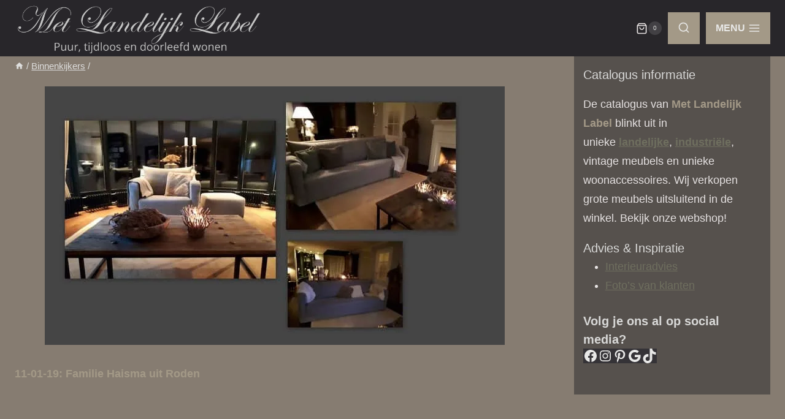

--- FILE ---
content_type: text/html; charset=UTF-8
request_url: https://metlandelijklabel.nl/binnenkijker/binnenkijker-402/
body_size: 40958
content:
<!doctype html><html lang="nl-NL" prefix="og: https://ogp.me/ns#" class="no-js" itemtype="https://schema.org/Blog" itemscope><head><script data-no-optimize="1">var litespeed_docref=sessionStorage.getItem("litespeed_docref");litespeed_docref&&(Object.defineProperty(document,"referrer",{get:function(){return litespeed_docref}}),sessionStorage.removeItem("litespeed_docref"));</script> <meta charset="UTF-8"><meta name="viewport" content="width=device-width, initial-scale=1, minimum-scale=1"><style>img:is([sizes="auto" i], [sizes^="auto," i]) { contain-intrinsic-size: 3000px 1500px }</style> <script data-cfasync="false" data-pagespeed-no-defer>var gtm4wp_datalayer_name = "dataLayer";
	var dataLayer = dataLayer || [];
	const gtm4wp_use_sku_instead = false;
	const gtm4wp_currency = 'EUR';
	const gtm4wp_product_per_impression = 10;
	const gtm4wp_clear_ecommerce = false;
	const gtm4wp_datalayer_max_timeout = 2000;</script> <title>Binnenkijker-402 - Met Landelijk Label</title><meta name="description" content="11-01-19: Familie Haisma uit Roden"/><meta name="robots" content="follow, index, max-snippet:-1, max-video-preview:-1, max-image-preview:large"/><link rel="canonical" href="https://metlandelijklabel.nl/binnenkijker/binnenkijker-402/" /><meta property="og:locale" content="nl_NL" /><meta property="og:type" content="article" /><meta property="og:title" content="Binnenkijker-402 - Met Landelijk Label" /><meta property="og:description" content="11-01-19: Familie Haisma uit Roden" /><meta property="og:url" content="https://metlandelijklabel.nl/binnenkijker/binnenkijker-402/" /><meta property="og:site_name" content="Met Landelijk Label" /><meta property="article:publisher" content="https://www.facebook.com/Metlandelijklabel/" /><meta property="og:updated_time" content="2021-09-14T14:47:31+02:00" /><meta property="og:image" content="https://metlandelijklabel.nl/wp-content/uploads/2021/09/2019-01-122.jpg" /><meta property="og:image:secure_url" content="https://metlandelijklabel.nl/wp-content/uploads/2021/09/2019-01-122.jpg" /><meta property="og:image:width" content="750" /><meta property="og:image:height" content="422" /><meta property="og:image:alt" content="Binnenkijker-402" /><meta property="og:image:type" content="image/jpeg" /><meta name="twitter:card" content="summary_large_image" /><meta name="twitter:title" content="Binnenkijker-402 - Met Landelijk Label" /><meta name="twitter:description" content="11-01-19: Familie Haisma uit Roden" /><meta name="twitter:site" content="@landelijklabel" /><meta name="twitter:creator" content="@landelijklabel" /><meta name="twitter:image" content="https://metlandelijklabel.nl/wp-content/uploads/2021/09/2019-01-122.jpg" /> <script type="application/ld+json" class="rank-math-schema">{"@context":"https://schema.org","@graph":[{"@type":"BreadcrumbList","@id":"https://metlandelijklabel.nl/binnenkijker/binnenkijker-402/#breadcrumb","itemListElement":[{"@type":"ListItem","position":"1","item":{"@id":"https://metlandelijklabel.nl","name":"Home"}},{"@type":"ListItem","position":"2","item":{"@id":"https://metlandelijklabel.nl/binnenkijkers/","name":"Binnenkijkers"}},{"@type":"ListItem","position":"3","item":{"@id":"https://metlandelijklabel.nl/binnenkijker/binnenkijker-402/","name":"Binnenkijker-402"}}]}]}</script> <link rel="alternate" type="application/rss+xml" title="Met Landelijk Label &raquo; feed" href="https://metlandelijklabel.nl/feed/" /><link rel="alternate" type="application/rss+xml" title="Met Landelijk Label &raquo; reacties feed" href="https://metlandelijklabel.nl/comments/feed/" /> <script type="litespeed/javascript">document.documentElement.classList.remove('no-js')</script> <link rel="alternate" type="application/rss+xml" title="Met Landelijk Label &raquo; Binnenkijker-402 reacties feed" href="https://metlandelijklabel.nl/binnenkijker/binnenkijker-402/feed/" /><style id="litespeed-ccss">.kb-buttons-wrap{display:flex;flex-wrap:wrap;align-items:center;justify-content:center;gap:var(--global-kb-gap-xs,.5rem)}.kb-button{z-index:1;position:relative;overflow:hidden;display:inline-flex;text-align:center;align-items:center;justify-content:center}.wp-block-kadence-advancedbtn .kb-button:not(.specificity):not(.extra-specificity){text-decoration:none}.kb-button:not(.kb-btn-global-inherit){border:0 solid #fff0;padding:.4em 1em;font-size:1.125rem;border-radius:3px;box-shadow:none}.kb-button.kb-btn-global-outline{border:2px solid var(--global-palette-btn-bg,#3633e1);background:#fff0;color:var(--global-palette-btn-bg,#3633e1);padding:calc(.4em - 2px) calc(1em - 2px)}.kb-button::before{position:absolute;content:"";top:0;right:0;bottom:0;left:0;z-index:-1;opacity:0;background:#fff0}.kadence-block-pro-modal{display:none;text-align:left}.kt-modal-overlay{align-items:center;background:rgb(0 0 0/.6);bottom:0;display:flex;justify-content:center;left:0;position:fixed;right:0;top:0;z-index:99999}.kt-modal-container{align-items:flex-start;background-color:#fff;border:0 solid #fff0;border-radius:0;box-sizing:border-box;display:flex;justify-content:flex-start;margin:20px;max-height:100vh;max-width:600px;overflow-y:auto;padding:30px;position:relative;text-align:left;width:100%}.kt-modal-content{max-height:100%;width:100%}.kt-modal-overlay .kt-modal-close{align-items:center;-webkit-appearance:none;background:#fff0;border:0;box-shadow:none;color:#444;display:inline-flex;justify-content:center;padding:0;position:absolute;right:4px;text-shadow:none;top:4px;z-index:10;z-index:1000}.kt-modal-close svg{height:24px;width:24px}@keyframes kbmfadeOut{0%{opacity:1}to{opacity:0}}.kadence-block-pro-modal[aria-hidden=true] .kt-modal-overlay{animation:kbmfadeOut .3s cubic-bezier(0,0,.2,1)}.kt-m-animate-out-fadeout[aria-hidden=true] .kt-modal-container{animation:kbmfadeOut .3s cubic-bezier(0,0,.2,1)}.kadence-block-pro-modal .kt-modal-container,.kadence-block-pro-modal .kt-modal-overlay{will-change:transform}@media (max-width:1024px){.kt-modal-container.kt-modal-height-fittocontent{margin-bottom:5vh;margin-top:5vh;max-height:90vh}}.wp-block-columns{align-items:normal!important;box-sizing:border-box;display:flex;flex-wrap:wrap!important}@media (min-width:782px){.wp-block-columns{flex-wrap:nowrap!important}}@media (max-width:781px){.wp-block-columns:not(.is-not-stacked-on-mobile)>.wp-block-column{flex-basis:100%!important}}@media (min-width:782px){.wp-block-columns:not(.is-not-stacked-on-mobile)>.wp-block-column{flex-basis:0%;flex-grow:1}.wp-block-columns:not(.is-not-stacked-on-mobile)>.wp-block-column[style*=flex-basis]{flex-grow:0}}:where(.wp-block-columns){margin-bottom:1.75em}.wp-block-column{flex-grow:1;min-width:0;overflow-wrap:break-word;word-break:break-word}.wp-block-group{box-sizing:border-box}ul{box-sizing:border-box}.wp-block-social-links{background:none;box-sizing:border-box;margin-left:0;padding-left:0;padding-right:0;text-indent:0}.wp-block-social-links .wp-social-link a{border-bottom:0;box-shadow:none;text-decoration:none}.wp-block-social-links .wp-social-link svg{height:1em;width:1em}.wp-block-social-links,.wp-block-social-links.has-normal-icon-size{font-size:24px}.wp-block-social-link{border-radius:9999px;display:block;height:auto}.wp-block-social-link a{align-items:center;display:flex;line-height:0}.wp-block-social-links .wp-block-social-link.wp-social-link{display:inline-block;margin:0;padding:0}.wp-block-social-links .wp-block-social-link.wp-social-link .wp-block-social-link-anchor,.wp-block-social-links .wp-block-social-link.wp-social-link .wp-block-social-link-anchor svg,.wp-block-social-links .wp-block-social-link.wp-social-link .wp-block-social-link-anchor:visited{color:currentColor;fill:currentColor}:where(.wp-block-social-links:not(.is-style-logos-only)) .wp-social-link{background-color:#f0f0f0;color:#444}:where(.wp-block-social-links:not(.is-style-logos-only)) .wp-social-link-facebook{background-color:#0866ff;color:#fff}:where(.wp-block-social-links:not(.is-style-logos-only)) .wp-social-link-google{background-color:#ea4434;color:#fff}:where(.wp-block-social-links:not(.is-style-logos-only)) .wp-social-link-instagram{background-color:#f00075;color:#fff}:where(.wp-block-social-links:not(.is-style-logos-only)) .wp-social-link-pinterest{background-color:#e60122;color:#fff}:where(.wp-block-social-links:not(.is-style-logos-only)) .wp-social-link-tiktok{background-color:#000;color:#fff}.wp-block-social-links.is-style-pill-shape .wp-social-link{width:auto}:root :where(.wp-block-social-links .wp-social-link a){padding:.25em}:root :where(.wp-block-social-links.is-style-pill-shape .wp-social-link a){padding-left:.66667em;padding-right:.66667em}.wp-block-table{overflow-x:auto}.wp-block-table table{border-collapse:collapse;width:100%}.wp-block-table td{border:1px solid;padding:.5em}.entry-content{counter-reset:footnotes}:root{--wp--preset--font-size--normal:16px;--wp--preset--font-size--huge:42px}.has-text-align-center{text-align:center}.screen-reader-text{border:0;clip:rect(1px,1px,1px,1px);clip-path:inset(50%);height:1px;margin:-1px;overflow:hidden;padding:0;position:absolute;width:1px;word-wrap:normal!important}:where(figure){margin:0 0 1em}:root{--wp--preset--aspect-ratio--square:1;--wp--preset--aspect-ratio--4-3:4/3;--wp--preset--aspect-ratio--3-4:3/4;--wp--preset--aspect-ratio--3-2:3/2;--wp--preset--aspect-ratio--2-3:2/3;--wp--preset--aspect-ratio--16-9:16/9;--wp--preset--aspect-ratio--9-16:9/16;--wp--preset--color--black:#000000;--wp--preset--color--cyan-bluish-gray:#abb8c3;--wp--preset--color--white:#ffffff;--wp--preset--color--pale-pink:#f78da7;--wp--preset--color--vivid-red:#cf2e2e;--wp--preset--color--luminous-vivid-orange:#ff6900;--wp--preset--color--luminous-vivid-amber:#fcb900;--wp--preset--color--light-green-cyan:#7bdcb5;--wp--preset--color--vivid-green-cyan:#00d084;--wp--preset--color--pale-cyan-blue:#8ed1fc;--wp--preset--color--vivid-cyan-blue:#0693e3;--wp--preset--color--vivid-purple:#9b51e0;--wp--preset--color--theme-palette-1:var(--global-palette1);--wp--preset--color--theme-palette-2:var(--global-palette2);--wp--preset--color--theme-palette-3:var(--global-palette3);--wp--preset--color--theme-palette-4:var(--global-palette4);--wp--preset--color--theme-palette-5:var(--global-palette5);--wp--preset--color--theme-palette-6:var(--global-palette6);--wp--preset--color--theme-palette-7:var(--global-palette7);--wp--preset--color--theme-palette-8:var(--global-palette8);--wp--preset--color--theme-palette-9:var(--global-palette9);--wp--preset--gradient--vivid-cyan-blue-to-vivid-purple:linear-gradient(135deg,rgba(6,147,227,1) 0%,rgb(155,81,224) 100%);--wp--preset--gradient--light-green-cyan-to-vivid-green-cyan:linear-gradient(135deg,rgb(122,220,180) 0%,rgb(0,208,130) 100%);--wp--preset--gradient--luminous-vivid-amber-to-luminous-vivid-orange:linear-gradient(135deg,rgba(252,185,0,1) 0%,rgba(255,105,0,1) 100%);--wp--preset--gradient--luminous-vivid-orange-to-vivid-red:linear-gradient(135deg,rgba(255,105,0,1) 0%,rgb(207,46,46) 100%);--wp--preset--gradient--very-light-gray-to-cyan-bluish-gray:linear-gradient(135deg,rgb(238,238,238) 0%,rgb(169,184,195) 100%);--wp--preset--gradient--cool-to-warm-spectrum:linear-gradient(135deg,rgb(74,234,220) 0%,rgb(151,120,209) 20%,rgb(207,42,186) 40%,rgb(238,44,130) 60%,rgb(251,105,98) 80%,rgb(254,248,76) 100%);--wp--preset--gradient--blush-light-purple:linear-gradient(135deg,rgb(255,206,236) 0%,rgb(152,150,240) 100%);--wp--preset--gradient--blush-bordeaux:linear-gradient(135deg,rgb(254,205,165) 0%,rgb(254,45,45) 50%,rgb(107,0,62) 100%);--wp--preset--gradient--luminous-dusk:linear-gradient(135deg,rgb(255,203,112) 0%,rgb(199,81,192) 50%,rgb(65,88,208) 100%);--wp--preset--gradient--pale-ocean:linear-gradient(135deg,rgb(255,245,203) 0%,rgb(182,227,212) 50%,rgb(51,167,181) 100%);--wp--preset--gradient--electric-grass:linear-gradient(135deg,rgb(202,248,128) 0%,rgb(113,206,126) 100%);--wp--preset--gradient--midnight:linear-gradient(135deg,rgb(2,3,129) 0%,rgb(40,116,252) 100%);--wp--preset--font-size--small:var(--global-font-size-small);--wp--preset--font-size--medium:var(--global-font-size-medium);--wp--preset--font-size--large:var(--global-font-size-large);--wp--preset--font-size--x-large:42px;--wp--preset--font-size--larger:var(--global-font-size-larger);--wp--preset--font-size--xxlarge:var(--global-font-size-xxlarge);--wp--preset--font-family--inter:"Inter", sans-serif;--wp--preset--font-family--cardo:Cardo;--wp--preset--spacing--20:0.44rem;--wp--preset--spacing--30:0.67rem;--wp--preset--spacing--40:1rem;--wp--preset--spacing--50:1.5rem;--wp--preset--spacing--60:2.25rem;--wp--preset--spacing--70:3.38rem;--wp--preset--spacing--80:5.06rem;--wp--preset--shadow--natural:6px 6px 9px rgba(0, 0, 0, 0.2);--wp--preset--shadow--deep:12px 12px 50px rgba(0, 0, 0, 0.4);--wp--preset--shadow--sharp:6px 6px 0px rgba(0, 0, 0, 0.2);--wp--preset--shadow--outlined:6px 6px 0px -3px rgba(255, 255, 255, 1), 6px 6px rgba(0, 0, 0, 1);--wp--preset--shadow--crisp:6px 6px 0px rgba(0, 0, 0, 1)}:where(.is-layout-flex){gap:.5em}body .is-layout-flex{display:flex}.is-layout-flex{flex-wrap:wrap;align-items:center}.is-layout-flex>:is(*,div){margin:0}:where(.wp-block-columns.is-layout-flex){gap:2em}.has-large-font-size{font-size:var(--wp--preset--font-size--large)!important}:where(.wp-block-columns.is-layout-flex){gap:2em}:root{--swiper-theme-color:#007aff}:root{--swiper-navigation-size:44px}@media (max-width:48em){::-webkit-scrollbar{width:3px;height:3px}::-webkit-scrollbar-track{background-color:rgb(11 11 11/.4);border-radius:10px}::-webkit-scrollbar-thumb{background:#016aa7;border-radius:10px}}html{line-height:1.15;-webkit-text-size-adjust:100%}body{margin:0}main{display:block;min-width:0}a{background-color:#fff0}strong{font-weight:700}img{border-style:none}button,input{font-size:100%;margin:0}button,input{overflow:visible}button{text-transform:none}button,[type=submit]{-webkit-appearance:button}[type=checkbox]{box-sizing:border-box;padding:0}[type=search]{-webkit-appearance:textfield;outline-offset:-2px}[type=search]::-webkit-search-decoration{-webkit-appearance:none}::-webkit-file-upload-button{-webkit-appearance:button;font:inherit}details{display:block}summary{display:list-item}template{display:none}:root{--global-gray-400:#CBD5E0;--global-gray-500:#A0AEC0;--global-xs-spacing:1em;--global-sm-spacing:1.5rem;--global-md-spacing:2rem;--global-lg-spacing:2.5em;--global-xl-spacing:3.5em;--global-xxl-spacing:5rem;--global-edge-spacing:1.5rem;--global-boxed-spacing:2rem;--global-font-size-small:clamp(0.8rem, 0.73rem + 0.217vw, 0.9rem);--global-font-size-medium:clamp(1.1rem, 0.995rem + 0.326vw, 1.25rem);--global-font-size-large:clamp(1.75rem, 1.576rem + 0.543vw, 2rem);--global-font-size-larger:clamp(2rem, 1.6rem + 1vw, 2.5rem);--global-font-size-xxlarge:clamp(2.25rem, 1.728rem + 1.63vw, 3rem)}h2,h5{padding:0;margin:0}em{font-style:italic}pre{background:var(--global-palette7);font-family:"Courier 10 Pitch",Courier,monospace;font-size:.9375rem;line-height:1.6;max-width:100%;overflow:auto;padding:1.5em;white-space:pre-wrap}html{box-sizing:border-box}*,*::before,*::after{box-sizing:inherit}ul{margin:0 0 1.5em 1.5em;padding:0}ul{list-style:disc}li>ul{margin-bottom:0;margin-left:1.5em}img{display:block;height:auto;max-width:100%}figure{margin:.5em 0}table{margin:0 0 1.5em;width:100%}a{color:var(--global-palette-highlight);text-underline-offset:.1em}.screen-reader-text{clip:rect(1px,1px,1px,1px);position:absolute!important;height:1px;width:1px;overflow:hidden;word-wrap:normal!important}input[type=text],input[type=search]{-webkit-appearance:none;color:var(--global-palette5);border:1px solid var(--global-gray-400);border-radius:3px;padding:.4em .5em;max-width:100%;background:var(--global-palette9);box-shadow:0 0 0-7px #fff0}::-webkit-input-placeholder{color:var(--global-palette6)}::-moz-placeholder{color:var(--global-palette6);opacity:1}:-ms-input-placeholder{color:var(--global-palette6)}:-moz-placeholder{color:var(--global-palette6)}::placeholder{color:var(--global-palette6)}.search-form{position:relative}.search-form input[type=search],.search-form input.search-field{padding-right:60px;width:100%}.search-form .search-submit[type=submit]{top:0;right:0;bottom:0;position:absolute;color:#fff0;background:#fff0;z-index:2;width:50px;border:0;padding:8px 12px 7px;border-radius:0;box-shadow:none;overflow:hidden}.search-form .kadence-search-icon-wrap{position:absolute;right:0;top:0;height:100%;width:50px;padding:0;text-align:center;background:0 0;z-index:3;color:var(--global-palette6);text-shadow:none;display:flex;align-items:center;justify-content:center}button,.button,input[type=submit]{border-radius:3px;background:var(--global-palette-btn-bg);color:var(--global-palette-btn);padding:.4em 1em;border:0;font-size:1.125rem;line-height:1.6;display:inline-block;font-family:inherit;text-decoration:none;box-shadow:0 0 0-7px #fff0}button:visited,.button:visited,input[type=submit]:visited{background:var(--global-palette-btn-bg);color:var(--global-palette-btn)}.kadence-svg-iconset{display:inline-flex;align-self:center}.kadence-svg-iconset svg{height:1em;width:1em}.kadence-svg-iconset.svg-baseline svg{top:.125em;position:relative}:root .has-theme-palette6-color{color:var(--global-palette6)}.kt-clear{*zoom:1}.kt-clear::before,.kt-clear::after{content:" ";display:table}.kt-clear::after{clear:both}.content-area{margin:var(--global-xxl-spacing)0}.entry-content{word-break:break-word}.content-vertical-padding-bottom .content-area{margin-top:0}.site-container{margin:0 auto;padding:0 var(--global-content-edge-padding)}.content-bg{background:#fff}.content-style-unboxed .entry:not(.loop-entry)>.entry-content-wrap{padding:0}.content-style-unboxed .content-bg:not(.loop-entry){background:#fff0}.content-style-unboxed .entry:not(.loop-entry){box-shadow:none;border-radius:0}@media screen and (min-width:1025px){.has-sidebar .content-container{display:grid;grid-template-columns:5fr 2fr;grid-gap:var(--global-xl-spacing);justify-content:center}#secondary{grid-column:2;grid-row:1;min-width:0}}#wrapper{overflow:hidden;overflow:clip}.alignleft{float:left;margin-right:var(--global-md-spacing)}body.footer-on-bottom #wrapper{min-height:100vh;display:flex;flex-direction:column}body.footer-on-bottom #inner-wrap{flex:1 0 auto}:root{--global-palette1:#a39987;--global-palette2:#cfc9c2;--global-palette3:#c4c4c3;--global-palette4:#d8d8d7;--global-palette5:#dededd;--global-palette6:#e8e8e7;--global-palette7:#424044;--global-palette8:#353337;--global-palette9:#28262a;--global-palette9rgb:40, 38, 42;--global-palette-highlight:#6f6f5f;--global-palette-highlight-alt:var(--global-palette3);--global-palette-highlight-alt2:var(--global-palette9);--global-palette-btn-bg:#ada18d;--global-palette-btn-bg-hover:var(--global-palette2);--global-palette-btn:#fffffc;--global-palette-btn-hover:#fefeff;--global-body-font-family:Helvetica, sans-serif;--global-heading-font-family:Helvetica, sans-serif;--global-primary-nav-font-family:inherit;--global-fallback-font:sans-serif;--global-display-fallback-font:sans-serif;--global-content-width:1820px;--global-content-wide-width:calc(1820px + 230px);--global-content-narrow-width:1660px;--global-content-edge-padding:1.5rem;--global-content-boxed-padding:7rem;--global-calc-content-width:calc(1820px - var(--global-content-edge-padding) - var(--global-content-edge-padding) );--wp--style--global--content-size:var(--global-calc-content-width)}.wp-site-blocks{--global-vw:calc( 100vw - ( 0.5 * var(--scrollbar-offset)))}body{background-color:#867c71;background-image:url(https://metlandelijklabel.nl/wp-content/uploads/2023/11/71234961-C2FF-47AA-B2BD-011B9E59F5AF.jpeg);background-position:40% 61%}body,input{font-style:normal;font-weight:400;font-size:18px;line-height:1.75em;letter-spacing:0em;font-family:var(--global-body-font-family);text-transform:none;color:#e5e1e1}.content-bg,body.content-style-unboxed .site{background:#867c71}h2,h5{font-family:var(--global-heading-font-family)}h2{font-style:normal;font-weight:400;font-size:28px;line-height:1.5;font-family:Helvetica,sans-serif;color:var(--global-palette3)}h5{font-style:normal;font-weight:400;font-size:20px;line-height:1.5;font-family:Helvetica,sans-serif;color:var(--global-palette4)}.site-container{max-width:var(--global-content-width)}.content-area{margin-top:6.1rem;margin-bottom:6.1rem}@media all and (max-width:1024px){.content-area{margin-top:6rem;margin-bottom:6rem}}@media all and (max-width:767px){.content-area{margin-top:6.35rem;margin-bottom:6.35rem}}@media all and (max-width:1024px){:root{--global-content-boxed-padding:2rem}}@media all and (max-width:767px){:root{--global-content-boxed-padding:1.5rem}}.entry-content-wrap{padding:7rem}@media all and (max-width:1024px){.entry-content-wrap{padding:2rem}}@media all and (max-width:767px){.entry-content-wrap{padding:1.5rem}}.entry.single-entry{box-shadow:0 0 0 0 rgb(0 0 0/.05)}.has-sidebar:not(.has-left-sidebar) .content-container{grid-template-columns:1fr 26%}.primary-sidebar.widget-area .sidebar-inner-wrap a:where(:not(.button):not(.wp-block-button__link):not(.wp-element-button)){color:var(--global-palette1)}.primary-sidebar.widget-area{background:rgb(40 38 42/.5);padding:15px 15px 15px 15px}button,.button,input[type="submit"]{font-style:normal;font-weight:400;font-family:Helvetica,sans-serif;border-radius:0;padding:13px 13px 13px 13px;border-color:#ada18d;box-shadow:0 0 0-7px #fff0}@media all and (max-width:1024px){button,.button,input[type="submit"]{border-color:#ada18d;border-radius:0}}@media all and (max-width:767px){button,.button,input[type="submit"]{border-radius:0;border-color:#ada18d}}.site-branding a.brand img{max-width:400px}@media all and (max-width:1024px){.site-branding a.brand img{max-width:310px}}@media all and (max-width:767px){.site-branding a.brand img{max-width:200px}}.site-branding{padding:151 151 151 151}#masthead{background:#fff}.site-main-header-wrap .site-header-row-container-inner{background:var(--global-palette9)}.site-main-header-inner-wrap{min-height:90px}@media all and (max-width:1024px){.site-main-header-inner-wrap{min-height:80px}}@media all and (max-width:767px){.site-main-header-inner-wrap{min-height:80px}}.mobile-toggle-open-container .menu-toggle-open{background:var(--global-palette1);color:var(--global-palette6);padding:.4em .6em .4em .6em;font-style:normal;font-size:16px}@media all and (max-width:767px){.mobile-toggle-open-container .menu-toggle-open{font-size:14px}}.mobile-toggle-open-container .menu-toggle-open.menu-toggle-style-bordered{border:0 solid currentColor}.mobile-toggle-open-container .menu-toggle-open .menu-toggle-icon{font-size:22px}.mobile-navigation ul li{font-style:normal;font-weight:600;font-size:16px}.mobile-navigation ul li a{padding-top:.6em;padding-bottom:.6em}.mobile-navigation ul li>a,.mobile-navigation ul li.menu-item-has-children>.drawer-nav-drop-wrap{color:var(--global-palette6)}.mobile-navigation ul li.menu-item-has-children .drawer-nav-drop-wrap,.mobile-navigation ul li:not(.menu-item-has-children) a{border-bottom:1px solid rgb(232 232 231/.1)}.mobile-navigation:not(.drawer-navigation-parent-toggle-true) ul li.menu-item-has-children .drawer-nav-drop-wrap button{border-left:1px solid rgb(232 232 231/.1)}#mobile-drawer .drawer-inner{background:var(--global-palette9)}#mobile-drawer .drawer-header .drawer-toggle{padding:.6em .15em .6em .15em;font-size:24px}#mobile-drawer .drawer-header .drawer-toggle{color:var(--global-palette1)}.search-toggle-open-container .search-toggle-open{background:var(--global-palette1);color:var(--global-palette6);padding:7px 7px 7px 7px}.search-toggle-open-container .search-toggle-open .search-toggle-icon{font-size:38px}@media all and (max-width:1024px){.search-toggle-open-container .search-toggle-open .search-toggle-icon{font-size:20px}}#search-drawer .drawer-inner{background:var(--global-palette8)}@media all and (max-width:1024px){#search-drawer .drawer-inner{background:#353337}}.site-middle-footer-wrap .site-footer-row-container-inner{background:var(--global-palette8);font-style:normal;color:var(--global-palette3)}.site-footer .site-middle-footer-wrap a:where(:not(.button):not(.wp-block-button__link):not(.wp-element-button)){color:var(--global-palette3)}.site-middle-footer-inner-wrap{padding-top:30px;padding-bottom:30px;grid-column-gap:30px;grid-row-gap:30px}.site-middle-footer-inner-wrap .widget{margin-bottom:30px}.site-middle-footer-inner-wrap .widget-area .widget-title{font-style:normal;text-transform:none;color:var(--global-palette1)}.site-middle-footer-inner-wrap .site-footer-section:not(:last-child):after{right:calc(-30px/2)}#widget-drawer.popup-drawer-layout-sidepanel .drawer-inner{max-width:400px}.widget-toggle-open{display:flex;align-items:center;background:#fff0;box-shadow:none}.widget-toggle-open .widget-toggle-icon{display:flex}.widget-toggle-open .widget-toggle-label{padding-right:5px}.widget-toggle-open-container .widget-toggle-open{background:var(--global-palette1);color:var(--global-palette6);padding:1em 1em 1em 1em;font-style:normal;font-weight:600;font-size:16px;line-height:1;text-transform:uppercase}.widget-toggle-open-container .widget-toggle-open .widget-toggle-icon{font-size:20px}#widget-drawer .drawer-inner{background:var(--global-palette8)}#widget-drawer .drawer-header .drawer-toggle{color:var(--global-palette6)}#widget-drawer .header-widget-2style-plain a:not(.button){text-decoration:none}#widget-drawer .header-widget2{font-style:normal;font-size:16px;color:var(--global-palette8)}#widget-drawer .header-widget2 a:not(.button),#widget-drawer .header-widget2 .drawer-sub-toggle{color:var(--global-palette6)}.site-branding{max-height:inherit}.site-branding a.brand{display:flex;gap:1em;flex-direction:row;align-items:center;text-decoration:none;color:inherit;max-height:inherit}.site-branding a.brand img{display:block}.menu-toggle-open{display:flex;background:#fff0;align-items:center;box-shadow:none}.menu-toggle-open .menu-toggle-icon{display:flex}.wp-site-blocks .menu-toggle-open{box-shadow:none}.mobile-navigation{width:100%}.mobile-navigation a{display:block;width:100%;text-decoration:none;padding:.6em .5em}.mobile-navigation ul{display:block;list-style:none;margin:0;padding:0}.drawer-nav-drop-wrap{display:flex;position:relative}.drawer-nav-drop-wrap a{color:inherit}.drawer-nav-drop-wrap .drawer-sub-toggle{background:#fff0;color:inherit;padding:.5em .7em;display:flex;border:0;border-radius:0;box-shadow:none;line-height:normal}.mobile-navigation ul ul{padding-left:1em}.mobile-navigation ul.has-collapse-sub-nav ul.sub-menu{display:none}.popup-drawer{position:fixed;display:none;top:0;bottom:0;left:-99999rem;right:99999rem;z-index:100000}.popup-drawer .drawer-overlay{background-color:rgb(0 0 0/.4);position:fixed;top:0;right:0;bottom:0;left:0;opacity:0}.popup-drawer .drawer-inner{width:100%;transform:translateX(100%);max-width:90%;right:0;top:0;overflow:auto;background:#090c10;color:#fff;bottom:0;opacity:0;position:fixed;box-shadow:0 0 2rem 0 rgb(0 0 0/.1);display:flex;flex-direction:column}.popup-drawer .drawer-header{padding:0 1.5em;display:flex;justify-content:flex-end;min-height:calc(1.2em + 24px)}.popup-drawer .drawer-header .drawer-toggle{background:#fff0;border:0;font-size:24px;line-height:1;padding:.6em .15em;color:inherit;display:flex;box-shadow:none;border-radius:0}.popup-drawer .drawer-content{padding:0 1.5em 1.5em}.popup-drawer-layout-sidepanel.popup-drawer-side-left .drawer-inner{transform:translateX(-100%);right:auto;left:0}.popup-drawer .drawer-header .drawer-toggle{width:1em;position:relative;height:1em;box-sizing:content-box;font-size:24px}.drawer-toggle .toggle-close-bar{width:.75em;height:.08em;background:currentColor;transform-origin:center center;position:absolute;margin-top:-.04em;opacity:0;border-radius:.08em;left:50%;margin-left:-.375em;top:50%;transform:rotate(45deg) translateX(-50%)}.drawer-toggle .toggle-close-bar:last-child{transform:rotate(-45deg) translateX(50%)}#main-header{display:none}#masthead{position:relative;z-index:11}@media screen and (min-width:1025px){#main-header{display:block}#mobile-header{display:none}}.site-header-row{display:grid;grid-template-columns:auto auto}@media screen and (max-width:719px){.site-header-focus-item.site-header-row-mobile-layout-standard{padding:0}}.site-header-section{display:flex;max-height:inherit}.site-header-item{display:flex;align-items:center;margin-right:10px;max-height:inherit}.site-header-section>.site-header-item:last-child{margin-right:0}.drawer-content .site-header-item{margin-right:0;margin-bottom:10px}.drawer-content .site-header-item:last-child{margin-bottom:0}.site-header-section-right{justify-content:flex-end}.search-toggle-open{display:flex;background:#fff0;align-items:center;padding:.5em;box-shadow:none}.search-toggle-open .search-toggle-icon{display:flex}.search-toggle-open .search-toggle-icon svg.kadence-svg-icon{top:-.05em;position:relative}.search-toggle-open.search-toggle-style-default{border:0}.popup-drawer-layout-fullwidth .drawer-inner{max-width:none;background:rgb(9 12 16/.97)}#search-drawer .drawer-inner .drawer-header{position:relative;z-index:100}#search-drawer .drawer-inner .drawer-content{display:flex;justify-content:center;align-items:center;position:absolute;top:0;bottom:0;left:0;right:0;padding:2em}#search-drawer .drawer-inner form{max-width:800px;width:100%;margin:0 auto;display:flex}#search-drawer .drawer-inner form label{flex-grow:2}#search-drawer .drawer-inner form ::-webkit-input-placeholder{color:currentColor;opacity:.5}#search-drawer .drawer-inner form ::-moz-placeholder{color:currentColor;opacity:.5}#search-drawer .drawer-inner form :-ms-input-placeholder{color:currentColor;opacity:.5}#search-drawer .drawer-inner form :-moz-placeholder{color:currentColor;opacity:.5}#search-drawer .drawer-inner input.search-field{width:100%;background:#fff0;color:var(--global-palette6);padding:.8em 80px .8em .8em;font-size:20px;border:1px solid currentColor}#search-drawer .drawer-inner .search-submit[type=submit]{width:70px}#search-drawer .drawer-inner .kadence-search-icon-wrap{color:var(--global-palette6);width:70px}.kadence-sticky-header{position:relative;z-index:1}#mobile-drawer{z-index:99999}.wp-block-table{border-collapse:collapse}.wp-block-table table{border-collapse:collapse}.wp-block-table td{padding:.5em;border:1px solid var(--global-palette6);word-break:normal}ul.wp-block-social-links:not(.specificity){padding-left:0;padding-right:0}.widget{margin-top:0;margin-bottom:1.5em}.widget-area .widget:last-child{margin-bottom:0}.widget-area .widget-title{font-size:20px;line-height:1.5;margin-bottom:.5em;text-transform:uppercase}.widget-area ul{padding-left:.5em}.widget-area a:where(:not(.button):not(.wp-block-button__link):not(.wp-element-button)){color:var(--global-palette3);text-decoration:none}.widget-area .widget{margin-left:0;margin-right:0}.widget li:not(.kb-table-of-content-list li){line-height:1.8}.widget_nav_menu ul{margin:0;padding:0;list-style-type:none}.widget_nav_menu .sub-menu{padding-top:0;padding-bottom:.5em}.widget_nav_menu a{display:block;padding:.1em 0;text-decoration:none}.widget_nav_menu li{padding:0}.widget_nav_menu li ul{margin-left:1em}.collapse-sub-navigation ul.menu{display:block}.collapse-sub-navigation ul.menu li a{text-decoration:none;width:100%;padding-top:.5em;padding-bottom:.5em;border-bottom:1px solid var(--global-palette7)}.collapse-sub-navigation ul.menu ul{padding:0 0 0 1em;margin:0;display:none}.collapse-sub-navigation ul.menu .drawer-nav-drop-wrap .drawer-sub-toggle{border-left:1px solid var(--global-palette7);border-bottom:1px solid var(--global-palette7)}.entry{box-shadow:0 15px 25px -10px rgb(0 0 0/.05);border-radius:.25rem}.content-wrap{position:relative}.site-main{min-width:0}@media screen and (max-width:719px){.primary-sidebar{padding-left:0;padding-right:0}}.single-content{margin:var(--global-md-spacing)0 0}.single-content p{margin-top:0;margin-bottom:var(--global-md-spacing)}.single-content p:last-child{margin-bottom:0}.entry-content:after{display:table;clear:both;content:""}.wp-site-blocks .post-thumbnail{display:block;height:0;padding-bottom:66.67%;overflow:hidden;position:relative}.wp-site-blocks .post-thumbnail.kadence-thumbnail-ratio-inherit{padding-bottom:0;height:auto}.wp-site-blocks .post-thumbnail.kadence-thumbnail-ratio-inherit .post-thumbnail-inner{position:static}.wp-site-blocks .post-thumbnail.kadence-thumbnail-ratio-inherit img{margin-left:auto;margin-right:auto}.wp-site-blocks .post-thumbnail .post-thumbnail-inner{position:absolute;top:0;bottom:0;left:0;right:0}.wp-site-blocks .post-thumbnail img{flex:1;object-fit:cover}.kadence-breadcrumbs{margin:1em 0;font-size:85%;color:var(--global-palette5)}.kadence-breadcrumbs a{color:inherit}.entry-header{margin-bottom:1em}.has-large-font-size{font-size:var(--global-font-size-large)}.kadence-header-cart .header-cart-button{color:inherit;text-decoration:none;display:flex;align-items:center;background:#fff0;padding:0;border:0;box-shadow:none;font-size:1rem}.header-cart-button .kadence-svg-iconset{font-size:1.2em}.header-cart-wrap .header-cart-empty-check{display:none}.header-cart-button .header-cart-total{font-size:.65em;height:2.1em;line-height:1;background:var(--global-palette7);border-radius:50%;display:flex;width:2.1em;justify-content:center;align-items:center;text-align:center;color:var(--global-palette4);margin-left:.1em}.site-footer-row{display:grid;grid-template-columns:repeat(2,minmax(0,1fr))}.site-footer-row.site-footer-row-columns-5{grid-template-columns:minmax(0,1fr) minmax(0,1fr) minmax(0,1fr) minmax(0,1fr) minmax(0,1fr)}@media screen and (min-width:720px) and (max-width:1024px){.site-footer-row-container-inner .site-footer-row.site-footer-row-tablet-column-layout-default{grid-template-columns:minmax(0,1fr)}}@media screen and (max-width:719px){.site-footer-row-container-inner .site-footer-row.site-footer-row-mobile-column-layout-row{grid-template-columns:minmax(0,1fr)}}.site-footer-section{display:flex;max-height:inherit}.footer-widget-area{flex:1;min-width:0;display:flex}.footer-widget-area>*{flex:1;min-width:0}.ft-ro-dir-column .site-footer-section{flex-direction:column}.site-footer-wrap .ft-ro-lstyle-normal a:where(:not(.button):not(.wp-block-button__link):not(.wp-element-button)){text-decoration:underline}.site-footer-section{position:relative}.site-footer-section:not(:last-child):after{content:"";position:absolute;top:0;bottom:0;height:auto;width:0;right:-15px;transform:translateX(50%)}.popup-drawer .drawer-header{padding-right:0px!important}.entry{box-shadow:none!important;border-radius:0px!important}#secondary p a{font-weight:bold!important}.content-area p strong{color:var(--global-palette1)}:root{--global-kb-font-size-sm:clamp(0.8rem, 0.73rem + 0.217vw, 0.9rem);--global-kb-font-size-md:clamp(1.1rem, 0.995rem + 0.326vw, 1.25rem);--global-kb-font-size-lg:clamp(1.75rem, 1.576rem + 0.543vw, 2rem);--global-kb-font-size-xl:clamp(2.25rem, 1.728rem + 1.63vw, 3rem);--global-kb-font-size-xxl:clamp(2.5rem, 1.456rem + 3.26vw, 4rem);--global-kb-font-size-xxxl:clamp(2.75rem, 0.489rem + 7.065vw, 6rem)}.wp-block-kadence-advancedbtn .kb-btn26799_4e3347-69.kb-button{color:var(--global-palette6,#718096);background:var(--global-palette1,#3182CE);font-size:16px;letter-spacing:0;font-weight:400;border-top-left-radius:0;border-top-right-radius:0;border-bottom-right-radius:0;border-bottom-left-radius:0;border-top-color:var(--global-palette1,#3182CE);border-top-style:solid;border-right-color:var(--global-palette1,#3182CE);border-right-style:solid;border-bottom-color:var(--global-palette1,#3182CE);border-bottom-style:solid;border-left-color:var(--global-palette1,#3182CE);border-left-style:solid}@media all and (max-width:1024px){.wp-block-kadence-advancedbtn .kb-btn26799_4e3347-69.kb-button{border-top-color:var(--global-palette1,#3182CE);border-top-style:solid;border-right-color:var(--global-palette1,#3182CE);border-right-style:solid;border-bottom-color:var(--global-palette1,#3182CE);border-bottom-style:solid;border-left-color:var(--global-palette1,#3182CE);border-left-style:solid}}@media all and (max-width:767px){.wp-block-kadence-advancedbtn .kb-btn26799_4e3347-69.kb-button{border-top-color:var(--global-palette1,#3182CE);border-top-style:solid;border-right-color:var(--global-palette1,#3182CE);border-right-style:solid;border-bottom-color:var(--global-palette1,#3182CE);border-bottom-style:solid;border-left-color:var(--global-palette1,#3182CE);border-left-style:solid}}.wp-block-kadence-advancedbtn .kb-btn26799_0032ea-81.kb-button{color:var(--global-palette6,#718096);background:var(--global-palette1,#3182CE);font-size:16px;letter-spacing:0;font-weight:400;border-top-left-radius:0;border-top-right-radius:0;border-bottom-right-radius:0;border-bottom-left-radius:0;border-top-color:var(--global-palette1,#3182CE);border-top-style:solid;border-right-color:var(--global-palette1,#3182CE);border-right-style:solid;border-bottom-color:var(--global-palette1,#3182CE);border-bottom-style:solid;border-left-color:var(--global-palette1,#3182CE);border-left-style:solid}@media all and (max-width:1024px){.wp-block-kadence-advancedbtn .kb-btn26799_0032ea-81.kb-button{border-top-color:var(--global-palette1,#3182CE);border-top-style:solid;border-right-color:var(--global-palette1,#3182CE);border-right-style:solid;border-bottom-color:var(--global-palette1,#3182CE);border-bottom-style:solid;border-left-color:var(--global-palette1,#3182CE);border-left-style:solid}}@media all and (max-width:767px){.wp-block-kadence-advancedbtn .kb-btn26799_0032ea-81.kb-button{border-top-color:var(--global-palette1,#3182CE);border-top-style:solid;border-right-color:var(--global-palette1,#3182CE);border-right-style:solid;border-bottom-color:var(--global-palette1,#3182CE);border-bottom-style:solid;border-left-color:var(--global-palette1,#3182CE);border-left-style:solid}}#kt-modal26799_811fd0-0f .kt-modal-container,#kt-target-modal26799_811fd0-0f .kt-modal-container,.kb-modal-content26799_811fd0-0f .kt-modal-container{-ms-flex-pack:center;justify-content:center;text-align:center;-ms-flex-align:center;align-items:center}#kt-modal26799_811fd0-0f .kt-modal-container,#kt-target-modal26799_811fd0-0f .kt-modal-container,.kb-modal-content26799_811fd0-0f .kt-modal-container{background:var(--global-palette8,#F7FAFC)}#kt-modal26799_811fd0-0f .kt-modal-close,#kt-target-modal26799_811fd0-0f .kt-modal-close,.kb-modal-content26799_811fd0-0f .kt-modal-close{color:var(--global-palette6,#718096)}.cmplz-hidden{display:none!important}.site-branding{max-height:inherit}.site-branding a.brand{display:flex;gap:1em;flex-direction:row;align-items:center;text-decoration:none;color:inherit;max-height:inherit}.site-branding a.brand img{display:block}.menu-toggle-open{display:flex;background:#fff0;align-items:center;box-shadow:none}.menu-toggle-open .menu-toggle-icon{display:flex}.wp-site-blocks .menu-toggle-open{box-shadow:none}.mobile-navigation{width:100%}.mobile-navigation a{display:block;width:100%;text-decoration:none;padding:.6em .5em}.mobile-navigation ul{display:block;list-style:none;margin:0;padding:0}.drawer-nav-drop-wrap{display:flex;position:relative}.drawer-nav-drop-wrap a{color:inherit}.drawer-nav-drop-wrap .drawer-sub-toggle{background:#fff0;color:inherit;padding:.5em .7em;display:flex;border:0;border-radius:0;box-shadow:none;line-height:normal}.mobile-navigation ul ul{padding-left:1em}.mobile-navigation ul.has-collapse-sub-nav ul.sub-menu{display:none}.popup-drawer{position:fixed;display:none;top:0;bottom:0;left:-99999rem;right:99999rem;z-index:100000}.popup-drawer .drawer-overlay{background-color:rgb(0 0 0/.4);position:fixed;top:0;right:0;bottom:0;left:0;opacity:0}.popup-drawer .drawer-inner{width:100%;transform:translateX(100%);max-width:90%;right:0;top:0;overflow:auto;background:#090c10;color:#fff;bottom:0;opacity:0;position:fixed;box-shadow:0 0 2rem 0 rgb(0 0 0/.1);display:flex;flex-direction:column}.popup-drawer .drawer-header{padding:0 1.5em;display:flex;justify-content:flex-end;min-height:calc(1.2em + 24px)}.popup-drawer .drawer-header .drawer-toggle{background:#fff0;border:0;font-size:24px;line-height:1;padding:.6em .15em;color:inherit;display:flex;box-shadow:none;border-radius:0}.popup-drawer .drawer-content{padding:0 1.5em 1.5em}.popup-drawer-layout-sidepanel.popup-drawer-side-left .drawer-inner{transform:translateX(-100%);right:auto;left:0}.popup-drawer .drawer-header .drawer-toggle{width:1em;position:relative;height:1em;box-sizing:content-box;font-size:24px}.drawer-toggle .toggle-close-bar{width:.75em;height:.08em;background:currentColor;transform-origin:center center;position:absolute;margin-top:-.04em;opacity:0;border-radius:.08em;left:50%;margin-left:-.375em;top:50%;transform:rotate(45deg) translateX(-50%)}.drawer-toggle .toggle-close-bar:last-child{transform:rotate(-45deg) translateX(50%)}#main-header{display:none}#masthead{position:relative;z-index:11}@media screen and (min-width:1025px){#main-header{display:block}#mobile-header{display:none}}.site-header-row{display:grid;grid-template-columns:auto auto}@media screen and (max-width:719px){.site-header-focus-item.site-header-row-mobile-layout-standard{padding:0}}.site-header-section{display:flex;max-height:inherit}.site-header-item{display:flex;align-items:center;margin-right:10px;max-height:inherit}.site-header-section>.site-header-item:last-child{margin-right:0}.drawer-content .site-header-item{margin-right:0;margin-bottom:10px}.drawer-content .site-header-item:last-child{margin-bottom:0}.site-header-section-right{justify-content:flex-end}.search-toggle-open{display:flex;background:#fff0;align-items:center;padding:.5em;box-shadow:none}.search-toggle-open .search-toggle-icon{display:flex}.search-toggle-open .search-toggle-icon svg.kadence-svg-icon{top:-.05em;position:relative}.search-toggle-open.search-toggle-style-default{border:0}.popup-drawer-layout-fullwidth .drawer-inner{max-width:none;background:rgb(9 12 16/.97)}#search-drawer .drawer-inner .drawer-header{position:relative;z-index:100}#search-drawer .drawer-inner .drawer-content{display:flex;justify-content:center;align-items:center;position:absolute;top:0;bottom:0;left:0;right:0;padding:2em}#search-drawer .drawer-inner form{max-width:800px;width:100%;margin:0 auto;display:flex}#search-drawer .drawer-inner form label{flex-grow:2}#search-drawer .drawer-inner form ::-webkit-input-placeholder{color:currentColor;opacity:.5}#search-drawer .drawer-inner form ::-moz-placeholder{color:currentColor;opacity:.5}#search-drawer .drawer-inner form :-ms-input-placeholder{color:currentColor;opacity:.5}#search-drawer .drawer-inner form :-moz-placeholder{color:currentColor;opacity:.5}#search-drawer .drawer-inner input.search-field{width:100%;background:#fff0;color:var(--global-palette6);padding:.8em 80px .8em .8em;font-size:20px;border:1px solid currentColor}#search-drawer .drawer-inner .search-submit[type=submit]{width:70px}#search-drawer .drawer-inner .kadence-search-icon-wrap{color:var(--global-palette6);width:70px}.kadence-sticky-header{position:relative;z-index:1}#mobile-drawer{z-index:99999}.wp-block-table{border-collapse:collapse}.wp-block-table table{border-collapse:collapse}.wp-block-table td{padding:.5em;border:1px solid var(--global-palette6);word-break:normal}ul.wp-block-social-links:not(.specificity){padding-left:0;padding-right:0}.widget{margin-top:0;margin-bottom:1.5em}.widget-area .widget:last-child{margin-bottom:0}.widget-area .widget-title{font-size:20px;line-height:1.5;margin-bottom:.5em;text-transform:uppercase}.widget-area ul{padding-left:.5em}.widget-area a:where(:not(.button):not(.wp-block-button__link):not(.wp-element-button)){color:var(--global-palette3);text-decoration:none}.widget-area .widget{margin-left:0;margin-right:0}.widget li:not(.kb-table-of-content-list li){line-height:1.8}.widget_nav_menu ul{margin:0;padding:0;list-style-type:none}.widget_nav_menu .sub-menu{padding-top:0;padding-bottom:.5em}.widget_nav_menu a{display:block;padding:.1em 0;text-decoration:none}.widget_nav_menu li{padding:0}.widget_nav_menu li ul{margin-left:1em}.collapse-sub-navigation ul.menu{display:block}.collapse-sub-navigation ul.menu li a{text-decoration:none;width:100%;padding-top:.5em;padding-bottom:.5em;border-bottom:1px solid var(--global-palette7)}.collapse-sub-navigation ul.menu ul{padding:0 0 0 1em;margin:0;display:none}.collapse-sub-navigation ul.menu .drawer-nav-drop-wrap .drawer-sub-toggle{border-left:1px solid var(--global-palette7);border-bottom:1px solid var(--global-palette7)}.entry{box-shadow:0 15px 25px -10px rgb(0 0 0/.05);border-radius:.25rem}.content-wrap{position:relative}.site-main{min-width:0}@media screen and (max-width:719px){.primary-sidebar{padding-left:0;padding-right:0}}.single-content{margin:var(--global-md-spacing)0 0}.single-content p{margin-top:0;margin-bottom:var(--global-md-spacing)}.single-content p:last-child{margin-bottom:0}.entry-content:after{display:table;clear:both;content:""}.wp-site-blocks .post-thumbnail{display:block;height:0;padding-bottom:66.67%;overflow:hidden;position:relative}.wp-site-blocks .post-thumbnail.kadence-thumbnail-ratio-inherit{padding-bottom:0;height:auto}.wp-site-blocks .post-thumbnail.kadence-thumbnail-ratio-inherit .post-thumbnail-inner{position:static}.wp-site-blocks .post-thumbnail.kadence-thumbnail-ratio-inherit img{margin-left:auto;margin-right:auto}.wp-site-blocks .post-thumbnail .post-thumbnail-inner{position:absolute;top:0;bottom:0;left:0;right:0}.wp-site-blocks .post-thumbnail img{flex:1;object-fit:cover}.kadence-breadcrumbs{margin:1em 0;font-size:85%;color:var(--global-palette5)}.kadence-breadcrumbs a{color:inherit}.entry-header{margin-bottom:1em}.has-large-font-size{font-size:var(--global-font-size-large)}.primary-sidebar{padding-top:1.5rem;padding-bottom:1.5rem;margin-left:auto;margin-right:auto}@media screen and (min-width:768px){.primary-sidebar{padding-left:0;padding-right:0}}@media screen and (min-width:1025px){.primary-sidebar{padding:0;margin:0}.has-sticky-sidebar #wrapper{overflow:visible}.has-sticky-sidebar .sidebar-inner-wrap{position:sticky;top:20px;overflow-y:auto}}@media screen and (max-width:1024px){.has-sticky-sidebar .sidebar-inner-wrap{max-height:none!important;overflow-y:auto}}.site-footer-row{display:grid;grid-template-columns:repeat(2,minmax(0,1fr))}.site-footer-row.site-footer-row-columns-5{grid-template-columns:minmax(0,1fr) minmax(0,1fr) minmax(0,1fr) minmax(0,1fr) minmax(0,1fr)}@media screen and (min-width:720px) and (max-width:1024px){.site-footer-row-container-inner .site-footer-row.site-footer-row-tablet-column-layout-default{grid-template-columns:minmax(0,1fr)}}@media screen and (max-width:719px){.site-footer-row-container-inner .site-footer-row.site-footer-row-mobile-column-layout-row{grid-template-columns:minmax(0,1fr)}}.site-footer-section{display:flex;max-height:inherit}.footer-widget-area{flex:1;min-width:0;display:flex}.footer-widget-area>*{flex:1;min-width:0}.ft-ro-dir-column .site-footer-section{flex-direction:column}.site-footer-wrap .ft-ro-lstyle-normal a:where(:not(.button):not(.wp-block-button__link):not(.wp-element-button)){text-decoration:underline}.site-footer-section{position:relative}.site-footer-section:not(:last-child):after{content:"";position:absolute;top:0;bottom:0;height:auto;width:0;right:-15px;transform:translateX(50%)}@media (min-width:1025px){svg.kadence-svg-icon.kadence-search2-svg{font-size:20px!important}button.search-toggle-open.drawer-toggle.search-toggle-style-default{padding:16px!important}}.wp-social-link{border-radius:0px!important}.wp-block-social-links{padding-left:0px!important}.primary-sidebar{padding-top:1.5rem;padding-bottom:1.5rem;margin-left:auto;margin-right:auto}@media screen and (min-width:768px){.primary-sidebar{padding-left:0;padding-right:0}}@media screen and (min-width:1025px){.primary-sidebar{padding:0;margin:0}.has-sticky-sidebar #wrapper{overflow:visible}.has-sticky-sidebar .sidebar-inner-wrap{position:sticky;top:20px;overflow-y:auto}}@media screen and (max-width:1024px){.has-sticky-sidebar .sidebar-inner-wrap{max-height:none!important;overflow-y:auto}}.screen-reader-text{clip:rect(1px,1px,1px,1px);word-wrap:normal!important;border:0;clip-path:inset(50%);height:1px;margin:-1px;overflow:hidden;overflow-wrap:normal!important;padding:0;position:absolute!important;width:1px}.wp-container-core-social-links-is-layout-1{flex-wrap:nowrap;justify-content:flex-start}.wp-container-core-columns-is-layout-1{flex-wrap:nowrap}</style><link rel="preload" data-asynced="1" data-optimized="2" as="style" onload="this.onload=null;this.rel='stylesheet'" href="https://metlandelijklabel.nl/wp-content/litespeed/ucss/5b198568e3c1032173fac99476a38251.css?ver=3774f" /><script data-optimized="1" type="litespeed/javascript" data-src="https://metlandelijklabel.nl/wp-content/plugins/litespeed-cache/assets/js/css_async.min.js"></script> <style id='classic-theme-styles-inline-css'>/*! This file is auto-generated */
.wp-block-button__link{color:#fff;background-color:#32373c;border-radius:9999px;box-shadow:none;text-decoration:none;padding:calc(.667em + 2px) calc(1.333em + 2px);font-size:1.125em}.wp-block-file__button{background:#32373c;color:#fff;text-decoration:none}</style><style id='global-styles-inline-css'>:root{--wp--preset--aspect-ratio--square: 1;--wp--preset--aspect-ratio--4-3: 4/3;--wp--preset--aspect-ratio--3-4: 3/4;--wp--preset--aspect-ratio--3-2: 3/2;--wp--preset--aspect-ratio--2-3: 2/3;--wp--preset--aspect-ratio--16-9: 16/9;--wp--preset--aspect-ratio--9-16: 9/16;--wp--preset--color--black: #000000;--wp--preset--color--cyan-bluish-gray: #abb8c3;--wp--preset--color--white: #ffffff;--wp--preset--color--pale-pink: #f78da7;--wp--preset--color--vivid-red: #cf2e2e;--wp--preset--color--luminous-vivid-orange: #ff6900;--wp--preset--color--luminous-vivid-amber: #fcb900;--wp--preset--color--light-green-cyan: #7bdcb5;--wp--preset--color--vivid-green-cyan: #00d084;--wp--preset--color--pale-cyan-blue: #8ed1fc;--wp--preset--color--vivid-cyan-blue: #0693e3;--wp--preset--color--vivid-purple: #9b51e0;--wp--preset--color--theme-palette-1: var(--global-palette1);--wp--preset--color--theme-palette-2: var(--global-palette2);--wp--preset--color--theme-palette-3: var(--global-palette3);--wp--preset--color--theme-palette-4: var(--global-palette4);--wp--preset--color--theme-palette-5: var(--global-palette5);--wp--preset--color--theme-palette-6: var(--global-palette6);--wp--preset--color--theme-palette-7: var(--global-palette7);--wp--preset--color--theme-palette-8: var(--global-palette8);--wp--preset--color--theme-palette-9: var(--global-palette9);--wp--preset--color--theme-palette-10: var(--global-palette10);--wp--preset--color--theme-palette-11: var(--global-palette11);--wp--preset--color--theme-palette-12: var(--global-palette12);--wp--preset--color--theme-palette-13: var(--global-palette13);--wp--preset--color--theme-palette-14: var(--global-palette14);--wp--preset--color--theme-palette-15: var(--global-palette15);--wp--preset--gradient--vivid-cyan-blue-to-vivid-purple: linear-gradient(135deg,rgba(6,147,227,1) 0%,rgb(155,81,224) 100%);--wp--preset--gradient--light-green-cyan-to-vivid-green-cyan: linear-gradient(135deg,rgb(122,220,180) 0%,rgb(0,208,130) 100%);--wp--preset--gradient--luminous-vivid-amber-to-luminous-vivid-orange: linear-gradient(135deg,rgba(252,185,0,1) 0%,rgba(255,105,0,1) 100%);--wp--preset--gradient--luminous-vivid-orange-to-vivid-red: linear-gradient(135deg,rgba(255,105,0,1) 0%,rgb(207,46,46) 100%);--wp--preset--gradient--very-light-gray-to-cyan-bluish-gray: linear-gradient(135deg,rgb(238,238,238) 0%,rgb(169,184,195) 100%);--wp--preset--gradient--cool-to-warm-spectrum: linear-gradient(135deg,rgb(74,234,220) 0%,rgb(151,120,209) 20%,rgb(207,42,186) 40%,rgb(238,44,130) 60%,rgb(251,105,98) 80%,rgb(254,248,76) 100%);--wp--preset--gradient--blush-light-purple: linear-gradient(135deg,rgb(255,206,236) 0%,rgb(152,150,240) 100%);--wp--preset--gradient--blush-bordeaux: linear-gradient(135deg,rgb(254,205,165) 0%,rgb(254,45,45) 50%,rgb(107,0,62) 100%);--wp--preset--gradient--luminous-dusk: linear-gradient(135deg,rgb(255,203,112) 0%,rgb(199,81,192) 50%,rgb(65,88,208) 100%);--wp--preset--gradient--pale-ocean: linear-gradient(135deg,rgb(255,245,203) 0%,rgb(182,227,212) 50%,rgb(51,167,181) 100%);--wp--preset--gradient--electric-grass: linear-gradient(135deg,rgb(202,248,128) 0%,rgb(113,206,126) 100%);--wp--preset--gradient--midnight: linear-gradient(135deg,rgb(2,3,129) 0%,rgb(40,116,252) 100%);--wp--preset--font-size--small: var(--global-font-size-small);--wp--preset--font-size--medium: var(--global-font-size-medium);--wp--preset--font-size--large: var(--global-font-size-large);--wp--preset--font-size--x-large: 42px;--wp--preset--font-size--larger: var(--global-font-size-larger);--wp--preset--font-size--xxlarge: var(--global-font-size-xxlarge);--wp--preset--font-family--inter: "Inter", sans-serif;--wp--preset--font-family--cardo: Cardo;--wp--preset--spacing--20: 0.44rem;--wp--preset--spacing--30: 0.67rem;--wp--preset--spacing--40: 1rem;--wp--preset--spacing--50: 1.5rem;--wp--preset--spacing--60: 2.25rem;--wp--preset--spacing--70: 3.38rem;--wp--preset--spacing--80: 5.06rem;--wp--preset--shadow--natural: 6px 6px 9px rgba(0, 0, 0, 0.2);--wp--preset--shadow--deep: 12px 12px 50px rgba(0, 0, 0, 0.4);--wp--preset--shadow--sharp: 6px 6px 0px rgba(0, 0, 0, 0.2);--wp--preset--shadow--outlined: 6px 6px 0px -3px rgba(255, 255, 255, 1), 6px 6px rgba(0, 0, 0, 1);--wp--preset--shadow--crisp: 6px 6px 0px rgba(0, 0, 0, 1);}:where(.is-layout-flex){gap: 0.5em;}:where(.is-layout-grid){gap: 0.5em;}body .is-layout-flex{display: flex;}.is-layout-flex{flex-wrap: wrap;align-items: center;}.is-layout-flex > :is(*, div){margin: 0;}body .is-layout-grid{display: grid;}.is-layout-grid > :is(*, div){margin: 0;}:where(.wp-block-columns.is-layout-flex){gap: 2em;}:where(.wp-block-columns.is-layout-grid){gap: 2em;}:where(.wp-block-post-template.is-layout-flex){gap: 1.25em;}:where(.wp-block-post-template.is-layout-grid){gap: 1.25em;}.has-black-color{color: var(--wp--preset--color--black) !important;}.has-cyan-bluish-gray-color{color: var(--wp--preset--color--cyan-bluish-gray) !important;}.has-white-color{color: var(--wp--preset--color--white) !important;}.has-pale-pink-color{color: var(--wp--preset--color--pale-pink) !important;}.has-vivid-red-color{color: var(--wp--preset--color--vivid-red) !important;}.has-luminous-vivid-orange-color{color: var(--wp--preset--color--luminous-vivid-orange) !important;}.has-luminous-vivid-amber-color{color: var(--wp--preset--color--luminous-vivid-amber) !important;}.has-light-green-cyan-color{color: var(--wp--preset--color--light-green-cyan) !important;}.has-vivid-green-cyan-color{color: var(--wp--preset--color--vivid-green-cyan) !important;}.has-pale-cyan-blue-color{color: var(--wp--preset--color--pale-cyan-blue) !important;}.has-vivid-cyan-blue-color{color: var(--wp--preset--color--vivid-cyan-blue) !important;}.has-vivid-purple-color{color: var(--wp--preset--color--vivid-purple) !important;}.has-black-background-color{background-color: var(--wp--preset--color--black) !important;}.has-cyan-bluish-gray-background-color{background-color: var(--wp--preset--color--cyan-bluish-gray) !important;}.has-white-background-color{background-color: var(--wp--preset--color--white) !important;}.has-pale-pink-background-color{background-color: var(--wp--preset--color--pale-pink) !important;}.has-vivid-red-background-color{background-color: var(--wp--preset--color--vivid-red) !important;}.has-luminous-vivid-orange-background-color{background-color: var(--wp--preset--color--luminous-vivid-orange) !important;}.has-luminous-vivid-amber-background-color{background-color: var(--wp--preset--color--luminous-vivid-amber) !important;}.has-light-green-cyan-background-color{background-color: var(--wp--preset--color--light-green-cyan) !important;}.has-vivid-green-cyan-background-color{background-color: var(--wp--preset--color--vivid-green-cyan) !important;}.has-pale-cyan-blue-background-color{background-color: var(--wp--preset--color--pale-cyan-blue) !important;}.has-vivid-cyan-blue-background-color{background-color: var(--wp--preset--color--vivid-cyan-blue) !important;}.has-vivid-purple-background-color{background-color: var(--wp--preset--color--vivid-purple) !important;}.has-black-border-color{border-color: var(--wp--preset--color--black) !important;}.has-cyan-bluish-gray-border-color{border-color: var(--wp--preset--color--cyan-bluish-gray) !important;}.has-white-border-color{border-color: var(--wp--preset--color--white) !important;}.has-pale-pink-border-color{border-color: var(--wp--preset--color--pale-pink) !important;}.has-vivid-red-border-color{border-color: var(--wp--preset--color--vivid-red) !important;}.has-luminous-vivid-orange-border-color{border-color: var(--wp--preset--color--luminous-vivid-orange) !important;}.has-luminous-vivid-amber-border-color{border-color: var(--wp--preset--color--luminous-vivid-amber) !important;}.has-light-green-cyan-border-color{border-color: var(--wp--preset--color--light-green-cyan) !important;}.has-vivid-green-cyan-border-color{border-color: var(--wp--preset--color--vivid-green-cyan) !important;}.has-pale-cyan-blue-border-color{border-color: var(--wp--preset--color--pale-cyan-blue) !important;}.has-vivid-cyan-blue-border-color{border-color: var(--wp--preset--color--vivid-cyan-blue) !important;}.has-vivid-purple-border-color{border-color: var(--wp--preset--color--vivid-purple) !important;}.has-vivid-cyan-blue-to-vivid-purple-gradient-background{background: var(--wp--preset--gradient--vivid-cyan-blue-to-vivid-purple) !important;}.has-light-green-cyan-to-vivid-green-cyan-gradient-background{background: var(--wp--preset--gradient--light-green-cyan-to-vivid-green-cyan) !important;}.has-luminous-vivid-amber-to-luminous-vivid-orange-gradient-background{background: var(--wp--preset--gradient--luminous-vivid-amber-to-luminous-vivid-orange) !important;}.has-luminous-vivid-orange-to-vivid-red-gradient-background{background: var(--wp--preset--gradient--luminous-vivid-orange-to-vivid-red) !important;}.has-very-light-gray-to-cyan-bluish-gray-gradient-background{background: var(--wp--preset--gradient--very-light-gray-to-cyan-bluish-gray) !important;}.has-cool-to-warm-spectrum-gradient-background{background: var(--wp--preset--gradient--cool-to-warm-spectrum) !important;}.has-blush-light-purple-gradient-background{background: var(--wp--preset--gradient--blush-light-purple) !important;}.has-blush-bordeaux-gradient-background{background: var(--wp--preset--gradient--blush-bordeaux) !important;}.has-luminous-dusk-gradient-background{background: var(--wp--preset--gradient--luminous-dusk) !important;}.has-pale-ocean-gradient-background{background: var(--wp--preset--gradient--pale-ocean) !important;}.has-electric-grass-gradient-background{background: var(--wp--preset--gradient--electric-grass) !important;}.has-midnight-gradient-background{background: var(--wp--preset--gradient--midnight) !important;}.has-small-font-size{font-size: var(--wp--preset--font-size--small) !important;}.has-medium-font-size{font-size: var(--wp--preset--font-size--medium) !important;}.has-large-font-size{font-size: var(--wp--preset--font-size--large) !important;}.has-x-large-font-size{font-size: var(--wp--preset--font-size--x-large) !important;}
:where(.wp-block-post-template.is-layout-flex){gap: 1.25em;}:where(.wp-block-post-template.is-layout-grid){gap: 1.25em;}
:where(.wp-block-columns.is-layout-flex){gap: 2em;}:where(.wp-block-columns.is-layout-grid){gap: 2em;}
:root :where(.wp-block-pullquote){font-size: 1.5em;line-height: 1.6;}</style><style id='woocommerce-inline-inline-css'>.woocommerce form .form-row .required { visibility: visible; }</style><style id='ywctm-button-label-inline-css'>.ywctm-button-34999 .ywctm-custom-button {color:#4b4b4b;background-color:#f9f5f2;border-style:solid;border-color:#247390;border-radius:0 0 0 0;border-width:1px 1px 1px 1px;margin:0px 0px 0px 0px;padding:5px 10px 5px 10px;max-width:max-content;}.ywctm-button-34999 .ywctm-custom-button:hover {color:#4b4b4b;background-color:#f9f5f2;border-color:#247390;}.ywctm-button-34998 .ywctm-custom-button {color:#247390;background-color:#ffffff;border-style:solid;border-color:#247390;border-radius:0 0 0 0;border-width:1px 1px 1px 1px;margin:0px 0px 0px 0px;padding:5px 10px 5px 10px;max-width:150px;}.ywctm-button-34998 .ywctm-custom-button:hover {color:#ffffff;background-color:#247390;border-color:#247390;}.ywctm-button-34997 .ywctm-custom-button {color:#ffffff;background-color:#36809a;border-style:solid;border-color:#247390;border-radius:0 0 0 0;border-width:1px 1px 1px 1px;margin:0px 0px 0px 0px;padding:5px 10px 5px 10px;max-width:200px;}.ywctm-button-34997 .ywctm-custom-button:hover {color:#ffffff;background-color:#36809a;border-color:#247390;}.ywctm-button-34996 .ywctm-custom-button {color:#ffffff;background-color:#e09004;border-style:solid;border-color:#247390;border-radius:0 0 0 0;border-width:1px 1px 1px 1px;margin:0px 0px 0px 0px;padding:5px 10px 5px 10px;max-width:200px;}.ywctm-button-34996 .ywctm-custom-button:hover {color:#ffffff;background-color:#b97600;border-color:#247390;}</style><style id='kadence-global-inline-css'>/* Kadence Base CSS */
:root{--global-palette1:#a39987;--global-palette2:#cfc9c2;--global-palette3:#c4c4c3;--global-palette4:#d8d8d7;--global-palette5:#dededd;--global-palette6:#e8e8e7;--global-palette7:#424044;--global-palette8:#353337;--global-palette9:#28262a;--global-palette10:oklch(from var(--global-palette1) calc(l + 0.10 * (1 - l)) calc(c * 1.00) calc(h + 180) / 100%);--global-palette11:#13612e;--global-palette12:#1159af;--global-palette13:#b82105;--global-palette14:#f7630c;--global-palette15:#f5a524;--global-palette9rgb:40, 38, 42;--global-palette-highlight:#6f6f5f;--global-palette-highlight-alt:var(--global-palette3);--global-palette-highlight-alt2:var(--global-palette9);--global-palette-btn-bg:#ada18d;--global-palette-btn-bg-hover:var(--global-palette2);--global-palette-btn:#fffffc;--global-palette-btn-hover:#fefeff;--global-palette-btn-sec-bg:var(--global-palette7);--global-palette-btn-sec-bg-hover:var(--global-palette2);--global-palette-btn-sec:var(--global-palette3);--global-palette-btn-sec-hover:var(--global-palette9);--global-body-font-family:Helvetica, sans-serif;--global-heading-font-family:Helvetica, sans-serif;--global-primary-nav-font-family:inherit;--global-fallback-font:sans-serif;--global-display-fallback-font:sans-serif;--global-content-width:1820px;--global-content-wide-width:calc(1820px + 230px);--global-content-narrow-width:1660px;--global-content-edge-padding:1.5rem;--global-content-boxed-padding:7rem;--global-calc-content-width:calc(1820px - var(--global-content-edge-padding) - var(--global-content-edge-padding) );--wp--style--global--content-size:var(--global-calc-content-width);}.wp-site-blocks{--global-vw:calc( 100vw - ( 0.5 * var(--scrollbar-offset)));}body{background-color:#867c71;background-image:url('https://metlandelijklabel.nl/wp-content/uploads/2023/11/71234961-C2FF-47AA-B2BD-011B9E59F5AF.jpeg.webp');background-position:40% 61%;}body, input, select, optgroup, textarea{font-style:normal;font-weight:400;font-size:18px;line-height:1.75em;letter-spacing:0em;font-family:var(--global-body-font-family);text-transform:none;color:#e5e1e1;}.content-bg, body.content-style-unboxed .site{background:#867c71;}h1,h2,h3,h4,h5,h6{font-family:var(--global-heading-font-family);}h1{font-style:normal;font-weight:400;font-size:32px;line-height:1.5;font-family:Helvetica, sans-serif;color:var(--global-palette3);}h2{font-style:normal;font-weight:400;font-size:28px;line-height:1.5;font-family:Helvetica, sans-serif;color:var(--global-palette3);}h3{font-style:normal;font-weight:400;font-size:24px;line-height:1.5;font-family:Helvetica, sans-serif;color:var(--global-palette3);}h4{font-style:normal;font-weight:500;font-size:22px;line-height:1.5;color:var(--global-palette4);}h5{font-style:normal;font-weight:400;font-size:20px;line-height:1.5;font-family:Helvetica, sans-serif;color:var(--global-palette4);}h6{font-style:normal;font-weight:400;font-size:18px;line-height:1.5;font-family:Helvetica, sans-serif;color:var(--global-palette5);}.entry-hero h1{font-style:normal;font-weight:400;font-family:Helvetica, sans-serif;}.entry-hero .kadence-breadcrumbs, .entry-hero .search-form{font-style:normal;font-weight:400;font-family:Helvetica, sans-serif;color:var(--global-palette6);}.entry-hero .kadence-breadcrumbs{max-width:1820px;}.site-container, .site-header-row-layout-contained, .site-footer-row-layout-contained, .entry-hero-layout-contained, .comments-area, .alignfull > .wp-block-cover__inner-container, .alignwide > .wp-block-cover__inner-container{max-width:var(--global-content-width);}.content-width-narrow .content-container.site-container, .content-width-narrow .hero-container.site-container{max-width:var(--global-content-narrow-width);}@media all and (min-width: 2050px){.wp-site-blocks .content-container  .alignwide{margin-left:-115px;margin-right:-115px;width:unset;max-width:unset;}}@media all and (min-width: 1920px){.content-width-narrow .wp-site-blocks .content-container .alignwide{margin-left:-130px;margin-right:-130px;width:unset;max-width:unset;}}.content-style-boxed .wp-site-blocks .entry-content .alignwide{margin-left:calc( -1 * var( --global-content-boxed-padding ) );margin-right:calc( -1 * var( --global-content-boxed-padding ) );}.content-area{margin-top:6.1rem;margin-bottom:6.1rem;}@media all and (max-width: 1024px){.content-area{margin-top:6rem;margin-bottom:6rem;}}@media all and (max-width: 767px){.content-area{margin-top:6.35rem;margin-bottom:6.35rem;}}@media all and (max-width: 1024px){:root{--global-content-boxed-padding:2rem;}}@media all and (max-width: 767px){:root{--global-content-boxed-padding:1.5rem;}}.entry-content-wrap{padding:7rem;}@media all and (max-width: 1024px){.entry-content-wrap{padding:2rem;}}@media all and (max-width: 767px){.entry-content-wrap{padding:1.5rem;}}.entry.single-entry{box-shadow:0px 0px 0px 0px rgba(0,0,0,0.05);}.entry.loop-entry{box-shadow:0px 0px 0px 0px rgba(0,0,0,0.05);}.loop-entry .entry-content-wrap{padding:2rem;}@media all and (max-width: 1024px){.loop-entry .entry-content-wrap{padding:2rem;}}@media all and (max-width: 767px){.loop-entry .entry-content-wrap{padding:1.5rem;}}.has-sidebar:not(.has-left-sidebar) .content-container{grid-template-columns:1fr 26%;}.has-sidebar.has-left-sidebar .content-container{grid-template-columns:26% 1fr;}.primary-sidebar.widget-area .widget{margin-bottom:1em;color:var(--global-palette4);}.primary-sidebar.widget-area .widget-title{font-style:italic;font-weight:400;font-size:36px;line-height:1.5;font-family:'Edwardian Script ITC';text-transform:none;color:var(--global-palette3);}.primary-sidebar.widget-area .sidebar-inner-wrap a:where(:not(.button):not(.wp-block-button__link):not(.wp-element-button)){color:var(--global-palette1);}.primary-sidebar.widget-area .sidebar-inner-wrap a:where(:not(.button):not(.wp-block-button__link):not(.wp-element-button)):hover{color:var(--global-palette3);}.primary-sidebar.widget-area{background:rgba(40,38,42,0.5);padding:15px 15px 15px 15px;}button, .button, .wp-block-button__link, input[type="button"], input[type="reset"], input[type="submit"], .fl-button, .elementor-button-wrapper .elementor-button, .wc-block-components-checkout-place-order-button, .wc-block-cart__submit{font-style:normal;font-weight:400;font-family:Helvetica, sans-serif;border-radius:0px;padding:13px 13px 13px 13px;border-color:#ada18d;box-shadow:0px 0px 0px -7px rgba(0,0,0,0);}.wp-block-button.is-style-outline .wp-block-button__link{padding:13px 13px 13px 13px;}button:hover, button:focus, button:active, .button:hover, .button:focus, .button:active, .wp-block-button__link:hover, .wp-block-button__link:focus, .wp-block-button__link:active, input[type="button"]:hover, input[type="button"]:focus, input[type="button"]:active, input[type="reset"]:hover, input[type="reset"]:focus, input[type="reset"]:active, input[type="submit"]:hover, input[type="submit"]:focus, input[type="submit"]:active, .elementor-button-wrapper .elementor-button:hover, .elementor-button-wrapper .elementor-button:focus, .elementor-button-wrapper .elementor-button:active, .wc-block-cart__submit:hover{border-color:var(--global-palette2);box-shadow:0px 15px 25px -7px rgba(0,0,0,0.1);}.kb-button.kb-btn-global-outline.kb-btn-global-inherit{padding-top:calc(13px - 2px);padding-right:calc(13px - 2px);padding-bottom:calc(13px - 2px);padding-left:calc(13px - 2px);}@media all and (max-width: 1024px){button, .button, .wp-block-button__link, input[type="button"], input[type="reset"], input[type="submit"], .fl-button, .elementor-button-wrapper .elementor-button, .wc-block-components-checkout-place-order-button, .wc-block-cart__submit{border-color:#ada18d;border-radius:0px;}}@media all and (max-width: 767px){button, .button, .wp-block-button__link, input[type="button"], input[type="reset"], input[type="submit"], .fl-button, .elementor-button-wrapper .elementor-button, .wc-block-components-checkout-place-order-button, .wc-block-cart__submit{border-radius:0px;border-color:#ada18d;}}button.button-style-secondary, .button.button-style-secondary, .wp-block-button__link.button-style-secondary, input[type="button"].button-style-secondary, input[type="reset"].button-style-secondary, input[type="submit"].button-style-secondary, .fl-button.button-style-secondary, .elementor-button-wrapper .elementor-button.button-style-secondary, .wc-block-components-checkout-place-order-button.button-style-secondary, .wc-block-cart__submit.button-style-secondary{font-style:normal;font-weight:400;font-family:Helvetica, sans-serif;}@media all and (min-width: 1025px){.transparent-header .entry-hero .entry-hero-container-inner{padding-top:90px;}}@media all and (max-width: 1024px){.mobile-transparent-header .entry-hero .entry-hero-container-inner{padding-top:80px;}}@media all and (max-width: 767px){.mobile-transparent-header .entry-hero .entry-hero-container-inner{padding-top:80px;}}
/* Kadence Header CSS */
@media all and (max-width: 1024px){.mobile-transparent-header #masthead{position:absolute;left:0px;right:0px;z-index:100;}.kadence-scrollbar-fixer.mobile-transparent-header #masthead{right:var(--scrollbar-offset,0);}.mobile-transparent-header #masthead, .mobile-transparent-header .site-top-header-wrap .site-header-row-container-inner, .mobile-transparent-header .site-main-header-wrap .site-header-row-container-inner, .mobile-transparent-header .site-bottom-header-wrap .site-header-row-container-inner{background:transparent;}.site-header-row-tablet-layout-fullwidth, .site-header-row-tablet-layout-standard{padding:0px;}}@media all and (min-width: 1025px){.transparent-header #masthead{position:absolute;left:0px;right:0px;z-index:100;}.transparent-header.kadence-scrollbar-fixer #masthead{right:var(--scrollbar-offset,0);}.transparent-header #masthead, .transparent-header .site-top-header-wrap .site-header-row-container-inner, .transparent-header .site-main-header-wrap .site-header-row-container-inner, .transparent-header .site-bottom-header-wrap .site-header-row-container-inner{background:transparent;}}.site-branding a.brand img{max-width:400px;}.site-branding a.brand img.svg-logo-image{width:400px;}@media all and (max-width: 1024px){.site-branding a.brand img{max-width:310px;}.site-branding a.brand img.svg-logo-image{width:310px;}}@media all and (max-width: 767px){.site-branding a.brand img{max-width:200px;}.site-branding a.brand img.svg-logo-image{width:200px;}}.site-branding{padding:151 151 151 151;}#masthead, #masthead .kadence-sticky-header.item-is-fixed:not(.item-at-start):not(.site-header-row-container):not(.site-main-header-wrap), #masthead .kadence-sticky-header.item-is-fixed:not(.item-at-start) > .site-header-row-container-inner{background:#ffffff;}.site-main-header-wrap .site-header-row-container-inner{background:var(--global-palette9);}.site-main-header-inner-wrap{min-height:90px;}@media all and (max-width: 1024px){.site-main-header-inner-wrap{min-height:80px;}}@media all and (max-width: 767px){.site-main-header-inner-wrap{min-height:80px;}}#masthead .kadence-sticky-header.item-is-fixed:not(.item-at-start):not(.site-header-row-container):not(.item-hidden-above):not(.site-main-header-wrap), #masthead .kadence-sticky-header.item-is-fixed:not(.item-at-start):not(.item-hidden-above) > .site-header-row-container-inner{background:rgba(53,51,55,0.45);}.site-main-header-wrap.site-header-row-container.site-header-focus-item.site-header-row-layout-standard.kadence-sticky-header.item-is-fixed.item-is-stuck, .site-header-upper-inner-wrap.kadence-sticky-header.item-is-fixed.item-is-stuck, .site-header-inner-wrap.kadence-sticky-header.item-is-fixed.item-is-stuck, .site-top-header-wrap.site-header-row-container.site-header-focus-item.site-header-row-layout-standard.kadence-sticky-header.item-is-fixed.item-is-stuck, .site-bottom-header-wrap.site-header-row-container.site-header-focus-item.site-header-row-layout-standard.kadence-sticky-header.item-is-fixed.item-is-stuck{box-shadow:0px 0px 0px 0px rgba(0,0,0,0);}.header-navigation .header-menu-container ul ul.sub-menu, .header-navigation .header-menu-container ul ul.submenu{background:var(--global-palette9);box-shadow:0px 0px 0px 0px rgba(0,0,0,0.1);}.header-navigation .header-menu-container ul ul li.menu-item, .header-menu-container ul.menu > li.kadence-menu-mega-enabled > ul > li.menu-item > a{border-bottom:1px none var(--global-palette9);border-radius:0px 0px 0px 0px;}.header-navigation .header-menu-container ul ul li.menu-item > a{width:230px;padding-top:0.5em;padding-bottom:0.5em;color:var(--global-palette6);font-style:normal;font-size:16px;}.header-navigation .header-menu-container ul ul li.menu-item > a:hover{color:var(--global-palette1);background:var(--global-palette9);border-radius:0px 0px 0px 0px;}.header-navigation .header-menu-container ul ul li.menu-item.current-menu-item > a{color:var(--global-palette1);background:var(--global-palette9);border-radius:0px 0px 0px 0px;}.mobile-toggle-open-container .menu-toggle-open, .mobile-toggle-open-container .menu-toggle-open:focus{background:var(--global-palette1);color:var(--global-palette6);padding:0.4em 0.6em 0.4em 0.6em;font-style:normal;font-size:16px;}@media all and (max-width: 767px){.mobile-toggle-open-container .menu-toggle-open{font-size:14px;}}.mobile-toggle-open-container .menu-toggle-open.menu-toggle-style-bordered{border:0px solid currentColor;}.mobile-toggle-open-container .menu-toggle-open .menu-toggle-icon{font-size:22px;}.mobile-toggle-open-container .menu-toggle-open:hover, .mobile-toggle-open-container .menu-toggle-open:focus-visible{color:var(--global-palette6);background:var(--global-palette1);}.mobile-navigation ul li{font-style:normal;font-weight:600;font-size:16px;}.mobile-navigation ul li a{padding-top:0.6em;padding-bottom:0.6em;}.mobile-navigation ul li > a, .mobile-navigation ul li.menu-item-has-children > .drawer-nav-drop-wrap{color:var(--global-palette6);}.mobile-navigation ul li > a:hover, .mobile-navigation ul li.menu-item-has-children > .drawer-nav-drop-wrap:hover{color:var(--global-palette1);}.mobile-navigation ul li.current-menu-item > a, .mobile-navigation ul li.current-menu-item.menu-item-has-children > .drawer-nav-drop-wrap{color:var(--global-palette1);}.mobile-navigation ul li.menu-item-has-children .drawer-nav-drop-wrap, .mobile-navigation ul li:not(.menu-item-has-children) a{border-bottom:1px solid rgba(232,232,231,0.1);}.mobile-navigation:not(.drawer-navigation-parent-toggle-true) ul li.menu-item-has-children .drawer-nav-drop-wrap button{border-left:1px solid rgba(232,232,231,0.1);}#mobile-drawer .drawer-inner, #mobile-drawer.popup-drawer-layout-fullwidth.popup-drawer-animation-slice .pop-portion-bg, #mobile-drawer.popup-drawer-layout-fullwidth.popup-drawer-animation-slice.pop-animated.show-drawer .drawer-inner{background:var(--global-palette9);}#mobile-drawer .drawer-header .drawer-toggle{padding:0.6em 0.15em 0.6em 0.15em;font-size:24px;}#mobile-drawer .drawer-header .drawer-toggle, #mobile-drawer .drawer-header .drawer-toggle:focus{color:var(--global-palette1);}#mobile-drawer .drawer-header .drawer-toggle:hover, #mobile-drawer .drawer-header .drawer-toggle:focus:hover{color:var(--global-palette2);}.search-toggle-open-container .search-toggle-open{background:var(--global-palette1);color:var(--global-palette6);padding:7px 7px 7px 7px;}.search-toggle-open-container .search-toggle-open.search-toggle-style-bordered{border:0px solid currentColor;}.search-toggle-open-container .search-toggle-open .search-toggle-icon{font-size:38px;}@media all and (max-width: 1024px){.search-toggle-open-container .search-toggle-open .search-toggle-icon{font-size:20px;}}.search-toggle-open-container .search-toggle-open:hover, .search-toggle-open-container .search-toggle-open:focus{color:var(--global-palette6);background:var(--global-palette1);}#search-drawer .drawer-inner{background:var(--global-palette8);}@media all and (max-width: 1024px){#search-drawer .drawer-inner{background:#353337;}}
/* Kadence Footer CSS */
.site-middle-footer-wrap .site-footer-row-container-inner{background:var(--global-palette8);font-style:normal;color:var(--global-palette3);}.site-footer .site-middle-footer-wrap a:where(:not(.button):not(.wp-block-button__link):not(.wp-element-button)){color:var(--global-palette3);}.site-footer .site-middle-footer-wrap a:where(:not(.button):not(.wp-block-button__link):not(.wp-element-button)):hover{color:var(--global-palette1);}.site-middle-footer-inner-wrap{padding-top:30px;padding-bottom:30px;grid-column-gap:30px;grid-row-gap:30px;}.site-middle-footer-inner-wrap .widget{margin-bottom:30px;}.site-middle-footer-inner-wrap .widget-area .widget-title{font-style:normal;text-transform:none;color:var(--global-palette1);}.site-middle-footer-inner-wrap .site-footer-section:not(:last-child):after{right:calc(-30px / 2);}.site-bottom-footer-wrap .site-footer-row-container-inner{background:var(--global-palette7);font-style:normal;font-size:15px;line-height:1.5;color:var(--global-palette6);}.site-footer .site-bottom-footer-wrap a:where(:not(.button):not(.wp-block-button__link):not(.wp-element-button)){color:var(--global-palette6);}.site-footer .site-bottom-footer-wrap a:where(:not(.button):not(.wp-block-button__link):not(.wp-element-button)):hover{color:var(--global-palette1);}.site-bottom-footer-inner-wrap{padding-top:4px;padding-bottom:4px;grid-column-gap:30px;}.site-bottom-footer-inner-wrap .widget{margin-bottom:30px;}.site-bottom-footer-inner-wrap .widget-area .widget-title{font-style:normal;color:var(--global-palette1);}.site-bottom-footer-inner-wrap .site-footer-section:not(:last-child):after{right:calc(-30px / 2);}#colophon .footer-html{font-style:normal;color:var(--global-palette6);}#colophon .site-footer-row-container .site-footer-row .footer-html a{color:var(--global-palette6);}#colophon .site-footer-row-container .site-footer-row .footer-html a:hover{color:var(--global-palette1);}#colophon .footer-navigation .footer-menu-container > ul > li > a{padding-left:calc(0.6em / 2);padding-right:calc(0.6em / 2);padding-top:calc(0.6em / 2);padding-bottom:calc(0.6em / 2);color:var(--global-palette6);}#colophon .footer-navigation .footer-menu-container > ul li a:hover{color:var(--global-palette1);}#colophon .footer-navigation .footer-menu-container > ul li.current-menu-item > a{color:var(--global-palette6);}
/* Kadence Woo CSS */
.woocommerce-demo-store .woocommerce-store-notice{background:#a39987;}.woocommerce-demo-store .woocommerce-store-notice a, .woocommerce-demo-store .woocommerce-store-notice{font-style:normal;font-weight:600;font-size:14px;color:#dedede;}.entry-hero.product-hero-section .entry-header{min-height:200px;}.product-title .kadence-breadcrumbs{font-style:normal;font-weight:regular;font-size:18px;line-height:1.65;font-family:-apple-system,BlinkMacSystemFont,"Segoe UI",Roboto,Oxygen-Sans,Ubuntu,Cantarell,"Helvetica Neue",sans-serif, "Apple Color Emoji", "Segoe UI Emoji", "Segoe UI Symbol";}.product-title .single-category{font-weight:700;font-size:32px;line-height:1.5;color:var(--global-palette3);}.wp-site-blocks .product-hero-section .extra-title{font-weight:700;font-size:32px;line-height:1.5;}.woocommerce div.product .product_title{font-style:normal;}.woocommerce div.product .product-single-category{font-style:normal;}body.archive.tax-woo-product .content-bg, body.content-style-unboxed.archive.tax-woo-product .site, body.post-type-archive-product .content-bg, body.content-style-unboxed.archive.post-type-archive-product .site, body.content-style-unboxed.archive.tax-woo-product .content-bg.loop-entry .content-bg:not(.loop-entry), body.content-style-unboxed.post-type-archive-product .content-bg.loop-entry .content-bg:not(.loop-entry){background:var(--global-palette9);}@media all and (max-width: 767px){.woocommerce ul.products:not(.products-list-view), .wp-site-blocks .wc-block-grid:not(.has-2-columns):not(.has-1-columns) .wc-block-grid__products{grid-template-columns:repeat(2, minmax(0, 1fr));column-gap:0.5rem;grid-row-gap:0.5rem;}}.wp-site-blocks .product-archive-title h1{font-style:normal;}.woocommerce ul.products li.product h3, .woocommerce ul.products li.product .product-details .woocommerce-loop-product__title, .woocommerce ul.products li.product .product-details .woocommerce-loop-category__title, .wc-block-grid__products .wc-block-grid__product .wc-block-grid__product-title{font-style:normal;}.woocommerce ul.products li.product .product-details .price, .wc-block-grid__products .wc-block-grid__product .wc-block-grid__product-price{font-style:normal;}.woocommerce ul.products.woo-archive-btn-button .product-action-wrap .button:not(.kb-button), .woocommerce ul.products li.woo-archive-btn-button .button:not(.kb-button), .wc-block-grid__product.woo-archive-btn-button .product-details .wc-block-grid__product-add-to-cart .wp-block-button__link{border:2px none transparent;box-shadow:0px 0px 0px 0px rgba(0,0,0,0.0);}.woocommerce ul.products.woo-archive-btn-button .product-action-wrap .button:not(.kb-button):hover, .woocommerce ul.products li.woo-archive-btn-button .button:not(.kb-button):hover, .wc-block-grid__product.woo-archive-btn-button .product-details .wc-block-grid__product-add-to-cart .wp-block-button__link:hover{box-shadow:0px 0px 0px 0px rgba(0,0,0,0);}
/* Kadence Pro Header CSS */
.header-navigation-dropdown-direction-left ul ul.submenu, .header-navigation-dropdown-direction-left ul ul.sub-menu{right:0px;left:auto;}.rtl .header-navigation-dropdown-direction-right ul ul.submenu, .rtl .header-navigation-dropdown-direction-right ul ul.sub-menu{left:0px;right:auto;}.header-account-button .nav-drop-title-wrap > .kadence-svg-iconset, .header-account-button > .kadence-svg-iconset{font-size:1.2em;}.site-header-item .header-account-button .nav-drop-title-wrap, .site-header-item .header-account-wrap > .header-account-button{display:flex;align-items:center;}.header-account-style-icon_label .header-account-label{padding-left:5px;}.header-account-style-label_icon .header-account-label{padding-right:5px;}.site-header-item .header-account-wrap .header-account-button{text-decoration:none;box-shadow:none;color:inherit;background:transparent;padding:0.6em 0em 0.6em 0em;}.header-mobile-account-wrap .header-account-button .nav-drop-title-wrap > .kadence-svg-iconset, .header-mobile-account-wrap .header-account-button > .kadence-svg-iconset{font-size:1.2em;}.header-mobile-account-wrap .header-account-button .nav-drop-title-wrap, .header-mobile-account-wrap > .header-account-button{display:flex;align-items:center;}.header-mobile-account-wrap.header-account-style-icon_label .header-account-label{padding-left:5px;}.header-mobile-account-wrap.header-account-style-label_icon .header-account-label{padding-right:5px;}.header-mobile-account-wrap .header-account-button{text-decoration:none;box-shadow:none;color:inherit;background:transparent;padding:0.6em 0em 0.6em 0em;}#login-drawer .drawer-inner .drawer-content{display:flex;justify-content:center;align-items:center;position:absolute;top:0px;bottom:0px;left:0px;right:0px;padding:0px;}#loginform p label{display:block;}#login-drawer #loginform{width:100%;}#login-drawer #loginform input{width:100%;}#login-drawer #loginform input[type="checkbox"]{width:auto;}#login-drawer .drawer-inner .drawer-header{position:relative;z-index:100;}#login-drawer .drawer-content_inner.widget_login_form_inner{padding:2em;width:100%;max-width:350px;border-radius:.25rem;background:var(--global-palette9);color:var(--global-palette4);}#login-drawer .lost_password a{color:var(--global-palette6);}#login-drawer .lost_password, #login-drawer .register-field{text-align:center;}#login-drawer .widget_login_form_inner p{margin-top:1.2em;margin-bottom:0em;}#login-drawer .widget_login_form_inner p:first-child{margin-top:0em;}#login-drawer .widget_login_form_inner label{margin-bottom:0.5em;}#login-drawer hr.register-divider{margin:1.2em 0;border-width:1px;}#login-drawer .register-field{font-size:90%;}@media all and (min-width: 1025px){#login-drawer hr.register-divider.hide-desktop{display:none;}#login-drawer p.register-field.hide-desktop{display:none;}}@media all and (max-width: 1024px){#login-drawer hr.register-divider.hide-mobile{display:none;}#login-drawer p.register-field.hide-mobile{display:none;}}@media all and (max-width: 767px){#login-drawer hr.register-divider.hide-mobile{display:none;}#login-drawer p.register-field.hide-mobile{display:none;}}.tertiary-navigation .tertiary-menu-container > ul > li.menu-item > a{padding-left:calc(1.2em / 2);padding-right:calc(1.2em / 2);padding-top:0.6em;padding-bottom:0.6em;color:var(--global-palette5);}.tertiary-navigation .tertiary-menu-container > ul > li.menu-item > a:hover{color:var(--global-palette-highlight);}.tertiary-navigation .tertiary-menu-container > ul > li.menu-item.current-menu-item > a{color:var(--global-palette3);}.header-navigation[class*="header-navigation-style-underline"] .header-menu-container.tertiary-menu-container>ul>li>a:after{width:calc( 100% - 1.2em);}.quaternary-navigation .quaternary-menu-container > ul > li.menu-item > a{padding-left:calc(1.2em / 2);padding-right:calc(1.2em / 2);padding-top:0.6em;padding-bottom:0.6em;color:var(--global-palette5);}.quaternary-navigation .quaternary-menu-container > ul > li.menu-item > a:hover{color:var(--global-palette-highlight);}.quaternary-navigation .quaternary-menu-container > ul > li.menu-item.current-menu-item > a{color:var(--global-palette3);}.header-navigation[class*="header-navigation-style-underline"] .header-menu-container.quaternary-menu-container>ul>li>a:after{width:calc( 100% - 1.2em);}#main-header .header-divider{border-right:1px solid var(--global-palette6);height:50%;}#main-header .header-divider2{border-right:1px solid var(--global-palette6);height:50%;}#main-header .header-divider3{border-right:1px solid var(--global-palette6);height:50%;}#mobile-header .header-mobile-divider, #mobile-drawer .header-mobile-divider{border-right:1px solid var(--global-palette6);height:50%;}#mobile-drawer .header-mobile-divider{border-top:1px solid var(--global-palette6);width:50%;}#mobile-header .header-mobile-divider2{border-right:1px solid var(--global-palette6);height:50%;}#mobile-drawer .header-mobile-divider2{border-top:1px solid var(--global-palette6);width:50%;}.header-item-search-bar form ::-webkit-input-placeholder{color:currentColor;opacity:0.5;}.header-item-search-bar form ::placeholder{color:currentColor;opacity:0.5;}.header-search-bar form{max-width:100%;width:240px;}.header-search-bar{margin:0px 0px 0px 0px;}.header-search-bar form input.search-field{background:var(--global-palette1);border-color:var(--global-palette1);}.header-search-bar form input.search-field, .header-search-bar form .kadence-search-icon-wrap{color:var(--global-palette6);}.header-search-bar form input.search-field:focus{background:var(--global-palette2);border-color:var(--global-palette2);}.header-search-bar form input.search-field:focus, .header-search-bar form input.search-submit:hover ~ .kadence-search-icon-wrap, #main-header .header-search-bar form button[type="submit"]:hover ~ .kadence-search-icon-wrap{color:var(--global-palette6);}.header-mobile-search-bar form{max-width:calc(100vw - var(--global-sm-spacing) - var(--global-sm-spacing));width:201px;}.header-mobile-search-bar{margin:0.4px 0.6px 0.4px 0.6px;}.header-mobile-search-bar form input.search-field{font-style:normal;font-size:15px;background:var(--global-palette9);border-color:var(--global-palette3);}.header-mobile-search-bar form input.search-field, .header-mobile-search-bar form .kadence-search-icon-wrap{color:var(--global-palette3);}.header-mobile-search-bar form input.search-field:focus{background:var(--global-palette9);border-color:var(--global-palette1);}.header-mobile-search-bar form input.search-field:focus, .header-mobile-search-bar form input.search-submit:hover ~ .kadence-search-icon-wrap, #mobile-header .header-mobile-search-bar form button[type="submit"]:hover ~ .kadence-search-icon-wrap{color:var(--global-palette3);}.header-widget-lstyle-normal .header-widget-area-inner a:not(.button){text-decoration:underline;}.element-contact-inner-wrap{display:flex;flex-wrap:wrap;align-items:center;margin-top:-0.6em;margin-left:calc(-0.6em / 2);margin-right:calc(-0.6em / 2);}.element-contact-inner-wrap .header-contact-item{display:inline-flex;flex-wrap:wrap;align-items:center;margin-top:0.6em;margin-left:calc(0.6em / 2);margin-right:calc(0.6em / 2);}.element-contact-inner-wrap .header-contact-item .kadence-svg-iconset{font-size:1em;}.header-contact-item img{display:inline-block;}.header-contact-item .contact-label{margin-left:0.3em;}.rtl .header-contact-item .contact-label{margin-right:0.3em;margin-left:0px;}.header-mobile-contact-wrap .element-contact-inner-wrap{display:flex;flex-wrap:wrap;align-items:center;margin-top:-0.6em;margin-left:calc(-0.6em / 2);margin-right:calc(-0.6em / 2);}.header-mobile-contact-wrap .element-contact-inner-wrap .header-contact-item{display:inline-flex;flex-wrap:wrap;align-items:center;margin-top:0.6em;margin-left:calc(0.6em / 2);margin-right:calc(0.6em / 2);}.header-mobile-contact-wrap .element-contact-inner-wrap .header-contact-item .kadence-svg-iconset{font-size:1em;}#main-header .header-button2{border:2px none transparent;box-shadow:0px 0px 0px -7px rgba(0,0,0,0);}#main-header .header-button2:hover{box-shadow:0px 15px 25px -7px rgba(0,0,0,0.1);}.mobile-header-button2-wrap .mobile-header-button-inner-wrap .mobile-header-button2{border:2px none transparent;box-shadow:0px 0px 0px -7px rgba(0,0,0,0);}.mobile-header-button2-wrap .mobile-header-button-inner-wrap .mobile-header-button2:hover{box-shadow:0px 15px 25px -7px rgba(0,0,0,0.1);}#widget-drawer.popup-drawer-layout-fullwidth .drawer-content .header-widget2, #widget-drawer.popup-drawer-layout-sidepanel .drawer-inner{max-width:400px;}#widget-drawer.popup-drawer-layout-fullwidth .drawer-content .header-widget2{margin:0 auto;}.widget-toggle-open{display:flex;align-items:center;background:transparent;box-shadow:none;}.widget-toggle-open:hover, .widget-toggle-open:focus{border-color:currentColor;background:transparent;box-shadow:none;}.widget-toggle-open .widget-toggle-icon{display:flex;}.widget-toggle-open .widget-toggle-label{padding-right:5px;}.rtl .widget-toggle-open .widget-toggle-label{padding-left:5px;padding-right:0px;}.widget-toggle-open .widget-toggle-label:empty, .rtl .widget-toggle-open .widget-toggle-label:empty{padding-right:0px;padding-left:0px;}.widget-toggle-open-container .widget-toggle-open{background:var(--global-palette1);color:var(--global-palette6);padding:1em 1em 1em 1em;font-style:normal;font-weight:600;font-size:16px;line-height:1;text-transform:uppercase;}.widget-toggle-open-container .widget-toggle-open.widget-toggle-style-bordered{border:1px solid currentColor;}.widget-toggle-open-container .widget-toggle-open .widget-toggle-icon{font-size:20px;}.widget-toggle-open-container .widget-toggle-open:hover, .widget-toggle-open-container .widget-toggle-open:focus{color:var(--global-palette6);background:var(--global-palette1);}#widget-drawer .drawer-inner{background:var(--global-palette8);}#widget-drawer .drawer-header .drawer-toggle, #widget-drawer .drawer-header .drawer-toggle:focus{color:var(--global-palette6);}#widget-drawer .drawer-header .drawer-toggle:hover, #widget-drawer .drawer-header .drawer-toggle:focus:hover{color:var(--global-palette1);}#widget-drawer .header-widget-2style-normal a:not(.button){text-decoration:underline;}#widget-drawer .header-widget-2style-plain a:not(.button){text-decoration:none;}#widget-drawer .header-widget2 .widget-title{font-style:normal;font-size:18px;color:var(--global-palette1);}#widget-drawer .header-widget2{font-style:normal;font-size:16px;color:var(--global-palette8);}#widget-drawer .header-widget2 a:not(.button), #widget-drawer .header-widget2 .drawer-sub-toggle{color:var(--global-palette6);}#widget-drawer .header-widget2 a:not(.button):hover, #widget-drawer .header-widget2 .drawer-sub-toggle:hover{color:var(--global-palette1);}#mobile-secondary-site-navigation ul li{font-size:14px;}#mobile-secondary-site-navigation ul li a{padding-top:1em;padding-bottom:1em;}#mobile-secondary-site-navigation ul li > a, #mobile-secondary-site-navigation ul li.menu-item-has-children > .drawer-nav-drop-wrap{color:var(--global-palette8);}#mobile-secondary-site-navigation ul li.current-menu-item > a, #mobile-secondary-site-navigation ul li.current-menu-item.menu-item-has-children > .drawer-nav-drop-wrap{color:var(--global-palette-highlight);}#mobile-secondary-site-navigation ul li.menu-item-has-children .drawer-nav-drop-wrap, #mobile-secondary-site-navigation ul li:not(.menu-item-has-children) a{border-bottom:1px solid rgba(255,255,255,0.1);}#mobile-secondary-site-navigation:not(.drawer-navigation-parent-toggle-true) ul li.menu-item-has-children .drawer-nav-drop-wrap button{border-left:1px solid rgba(255,255,255,0.1);}
/* Kadence Pro Header CSS */
#filter-drawer.popup-drawer-layout-fullwidth .drawer-content .product-filter-widgets, #filter-drawer.popup-drawer-layout-sidepanel .drawer-inner{max-width:400px;}#filter-drawer.popup-drawer-layout-fullwidth .drawer-content .product-filter-widgets{margin:0 auto;}.filter-toggle-open-container{margin-right:0.5em;}.filter-toggle-open >*:first-child:not(:last-child){margin-right:4px;}.filter-toggle-open{color:inherit;display:flex;align-items:center;background:transparent;box-shadow:none;border-radius:0px;}.filter-toggle-open.filter-toggle-style-default{border:0px;}.filter-toggle-open:hover, .filter-toggle-open:focus{border-color:currentColor;background:transparent;color:inherit;box-shadow:none;}.filter-toggle-open .filter-toggle-icon{display:flex;}.filter-toggle-open >*:first-child:not(:last-child):empty{margin-right:0px;}.filter-toggle-open-container .filter-toggle-open{color:var(--global-palette5);padding:0px 0px 0px 0px;font-size:14px;}.filter-toggle-open-container .filter-toggle-open.filter-toggle-style-bordered{border:0px solid currentColor;}.filter-toggle-open-container .filter-toggle-open .filter-toggle-icon{font-size:30px;}.filter-toggle-open-container .filter-toggle-open:hover, .filter-toggle-open-container .filter-toggle-open:focus{color:var(--global-palette-highlight);}#filter-drawer .drawer-inner{background:var(--global-palette9);}#filter-drawer .drawer-header .drawer-toggle, #filter-drawer .drawer-header .drawer-toggle:focus{color:var(--global-palette1);}#filter-drawer .drawer-header .drawer-toggle:hover, #filter-drawer .drawer-header .drawer-toggle:focus:hover{color:var(--global-palette2);}#filter-drawer .header-filter-2style-normal a:not(.button){text-decoration:underline;}#filter-drawer .header-filter-2style-plain a:not(.button){text-decoration:none;}#filter-drawer .drawer-inner .product-filter-widgets .widget-title{font-style:normal;font-size:18px;color:var(--global-palette3);}#filter-drawer .drawer-inner .product-filter-widgets{font-style:normal;font-size:16px;color:var(--global-palette4);}#filter-drawer .drawer-inner .product-filter-widgets a, #filter-drawer .drawer-inner .product-filter-widgets .drawer-sub-toggle{color:var(--global-palette6);}#filter-drawer .drawer-inner .product-filter-widgets a:hover, #filter-drawer .drawer-inner .product-filter-widgets .drawer-sub-toggle:hover{color:var(--global-palette1);}#filter-drawer .drawer-inner .product-filter-widgets{padding:0px 0px 0px 0px;}.kadence-shop-active-filters{display:flex;flex-wrap:wrap;}.kadence-clear-filters-container a{text-decoration:none;background:var(--global-palette7);color:var(--global-palette5);padding:.6em;font-size:80%;transition:all 0.3s ease-in-out;-webkit-transition:all 0.3s ease-in-out;-moz-transition:all 0.3s ease-in-out;}.kadence-clear-filters-container ul{margin:0px;padding:0px;border:0px;list-style:none outside;overflow:hidden;zoom:1;}.kadence-clear-filters-container ul li{float:left;padding:0 0 1px 1px;list-style:none;}.kadence-clear-filters-container a:hover{background:var(--global-palette9);color:var(--global-palette3);}</style><style id='kadence-blocks-global-variables-inline-css'>:root {--global-kb-font-size-sm:clamp(0.8rem, 0.73rem + 0.217vw, 0.9rem);--global-kb-font-size-md:clamp(1.1rem, 0.995rem + 0.326vw, 1.25rem);--global-kb-font-size-lg:clamp(1.75rem, 1.576rem + 0.543vw, 2rem);--global-kb-font-size-xl:clamp(2.25rem, 1.728rem + 1.63vw, 3rem);--global-kb-font-size-xxl:clamp(2.5rem, 1.456rem + 3.26vw, 4rem);--global-kb-font-size-xxxl:clamp(2.75rem, 0.489rem + 7.065vw, 6rem);}</style><style id='kadence_blocks_css-inline-css'>.kadence-form-_e8eb5e-7f .kb-form .kadence-blocks-form-field label .required{color:var(--global-palette1, #3182CE);}.kadence-form-_e8eb5e-7f .kb-form .kadence-blocks-form-field .kb-text-style-field, .kadence-form-_e8eb5e-7f .kb-form .kadence-blocks-form-field .kb-select-style-field{color:var(--global-palette4, #2D3748);background:var(--global-palette9, #ffffff);border-color:var(--global-palette7, #EDF2F7);}.kadence-form-_e8eb5e-7f .kb-form .kadence-blocks-form-field > label{color:var(--global-palette6, #718096);}.kadence-form-_e8eb5e-7f .kb-form .kadence-blocks-form-field .kb-forms-submit{border-radius:0px;}.kadence-form-_e8eb5e-7f .kadence-blocks-form-warning{color:var(--global-palette6, #718096);border-color:var(--global-palette8, #F7FAFC);background:var(--global-palette9, #ffffff);}.kb-form input.kadence-blocks-field.verify{opacity:0.0;position:absolute;top:0.0;left:0.0;width:0.0;height:0.0;z-index:-1;}ul.menu .wp-block-kadence-advancedbtn .kb-btn26799_4e3347-69.kb-button{width:initial;}.wp-block-kadence-advancedbtn .kb-btn26799_4e3347-69.kb-button{color:var(--global-palette6, #718096);background:var(--global-palette1, #3182CE);font-size:16px;letter-spacing:0px;font-weight:400;border-top-left-radius:0px;border-top-right-radius:0px;border-bottom-right-radius:0px;border-bottom-left-radius:0px;border-top-color:var(--global-palette1, #3182CE);border-top-style:solid;border-right-color:var(--global-palette1, #3182CE);border-right-style:solid;border-bottom-color:var(--global-palette1, #3182CE);border-bottom-style:solid;border-left-color:var(--global-palette1, #3182CE);border-left-style:solid;}.wp-block-kadence-advancedbtn .kb-btn26799_4e3347-69.kb-button:hover, .wp-block-kadence-advancedbtn .kb-btn26799_4e3347-69.kb-button:focus{color:var(--global-palette6, #718096);background:var(--global-palette2, #2B6CB0);border-top-color:var(--global-palette2, #2B6CB0);border-top-style:solid;border-right-color:var(--global-palette2, #2B6CB0);border-right-style:solid;border-bottom-color:var(--global-palette2, #2B6CB0);border-bottom-style:solid;border-left-color:var(--global-palette2, #2B6CB0);border-left-style:solid;}@media all and (max-width: 1024px){.wp-block-kadence-advancedbtn .kb-btn26799_4e3347-69.kb-button{border-top-color:var(--global-palette1, #3182CE);border-top-style:solid;border-right-color:var(--global-palette1, #3182CE);border-right-style:solid;border-bottom-color:var(--global-palette1, #3182CE);border-bottom-style:solid;border-left-color:var(--global-palette1, #3182CE);border-left-style:solid;}}@media all and (max-width: 1024px){.wp-block-kadence-advancedbtn .kb-btn26799_4e3347-69.kb-button:hover, .wp-block-kadence-advancedbtn .kb-btn26799_4e3347-69.kb-button:focus{border-top-color:var(--global-palette2, #2B6CB0);border-top-style:solid;border-right-color:var(--global-palette2, #2B6CB0);border-right-style:solid;border-bottom-color:var(--global-palette2, #2B6CB0);border-bottom-style:solid;border-left-color:var(--global-palette2, #2B6CB0);border-left-style:solid;}}@media all and (max-width: 767px){.wp-block-kadence-advancedbtn .kb-btn26799_4e3347-69.kb-button{border-top-color:var(--global-palette1, #3182CE);border-top-style:solid;border-right-color:var(--global-palette1, #3182CE);border-right-style:solid;border-bottom-color:var(--global-palette1, #3182CE);border-bottom-style:solid;border-left-color:var(--global-palette1, #3182CE);border-left-style:solid;}.wp-block-kadence-advancedbtn .kb-btn26799_4e3347-69.kb-button:hover, .wp-block-kadence-advancedbtn .kb-btn26799_4e3347-69.kb-button:focus{border-top-color:var(--global-palette2, #2B6CB0);border-top-style:solid;border-right-color:var(--global-palette2, #2B6CB0);border-right-style:solid;border-bottom-color:var(--global-palette2, #2B6CB0);border-bottom-style:solid;border-left-color:var(--global-palette2, #2B6CB0);border-left-style:solid;}}ul.menu .wp-block-kadence-advancedbtn .kb-btn26799_0032ea-81.kb-button{width:initial;}.wp-block-kadence-advancedbtn .kb-btn26799_0032ea-81.kb-button{color:var(--global-palette6, #718096);background:var(--global-palette1, #3182CE);font-size:16px;letter-spacing:0px;font-weight:400;border-top-left-radius:0px;border-top-right-radius:0px;border-bottom-right-radius:0px;border-bottom-left-radius:0px;border-top-color:var(--global-palette1, #3182CE);border-top-style:solid;border-right-color:var(--global-palette1, #3182CE);border-right-style:solid;border-bottom-color:var(--global-palette1, #3182CE);border-bottom-style:solid;border-left-color:var(--global-palette1, #3182CE);border-left-style:solid;}.wp-block-kadence-advancedbtn .kb-btn26799_0032ea-81.kb-button:hover, .wp-block-kadence-advancedbtn .kb-btn26799_0032ea-81.kb-button:focus{color:var(--global-palette6, #718096);background:var(--global-palette2, #2B6CB0);border-top-color:var(--global-palette2, #2B6CB0);border-top-style:solid;border-right-color:var(--global-palette2, #2B6CB0);border-right-style:solid;border-bottom-color:var(--global-palette2, #2B6CB0);border-bottom-style:solid;border-left-color:var(--global-palette2, #2B6CB0);border-left-style:solid;}@media all and (max-width: 1024px){.wp-block-kadence-advancedbtn .kb-btn26799_0032ea-81.kb-button{border-top-color:var(--global-palette1, #3182CE);border-top-style:solid;border-right-color:var(--global-palette1, #3182CE);border-right-style:solid;border-bottom-color:var(--global-palette1, #3182CE);border-bottom-style:solid;border-left-color:var(--global-palette1, #3182CE);border-left-style:solid;}}@media all and (max-width: 1024px){.wp-block-kadence-advancedbtn .kb-btn26799_0032ea-81.kb-button:hover, .wp-block-kadence-advancedbtn .kb-btn26799_0032ea-81.kb-button:focus{border-top-color:var(--global-palette2, #2B6CB0);border-top-style:solid;border-right-color:var(--global-palette2, #2B6CB0);border-right-style:solid;border-bottom-color:var(--global-palette2, #2B6CB0);border-bottom-style:solid;border-left-color:var(--global-palette2, #2B6CB0);border-left-style:solid;}}@media all and (max-width: 767px){.wp-block-kadence-advancedbtn .kb-btn26799_0032ea-81.kb-button{border-top-color:var(--global-palette1, #3182CE);border-top-style:solid;border-right-color:var(--global-palette1, #3182CE);border-right-style:solid;border-bottom-color:var(--global-palette1, #3182CE);border-bottom-style:solid;border-left-color:var(--global-palette1, #3182CE);border-left-style:solid;}.wp-block-kadence-advancedbtn .kb-btn26799_0032ea-81.kb-button:hover, .wp-block-kadence-advancedbtn .kb-btn26799_0032ea-81.kb-button:focus{border-top-color:var(--global-palette2, #2B6CB0);border-top-style:solid;border-right-color:var(--global-palette2, #2B6CB0);border-right-style:solid;border-bottom-color:var(--global-palette2, #2B6CB0);border-bottom-style:solid;border-left-color:var(--global-palette2, #2B6CB0);border-left-style:solid;}}</style><style id='kadence_blocks_pro_css-inline-css'>#kt-modal26799_811fd0-0f .kt-blocks-modal-link{color:var(--global-palette6, #718096);background:#456131;border-color:#456131;border-radius:0px;font-size:16px;line-height:24px;border-width:0px 0px 0px 0px;padding:8px 16px 8px 16px;margin:0px 0px 0px px;}#kt-modal26799_811fd0-0f .kt-blocks-modal-link:hover, #kt-modal26799_811fd0-0f .kt-blocks-modal-link:focus{color:var(--global-palette6, #718096);background:var(--global-palette2, #2B6CB0);border-color:var(--global-palette2, #2B6CB0);}#kt-modal26799_811fd0-0f .kt-modal-container, #kt-target-modal26799_811fd0-0f .kt-modal-container, .kb-modal-content26799_811fd0-0f .kt-modal-container{-ms-flex-pack:center;justify-content:center;text-align:center;-ms-flex-align:center;align-items:center;}#kt-modal26799_811fd0-0f .kt-modal-container, #kt-target-modal26799_811fd0-0f .kt-modal-container, .kb-modal-content26799_811fd0-0f .kt-modal-container{background:var(--global-palette8, #F7FAFC);}#kt-modal26799_811fd0-0f .kt-modal-close, #kt-target-modal26799_811fd0-0f .kt-modal-close, .kb-modal-content26799_811fd0-0f .kt-modal-close{color:var(--global-palette6, #718096);}#kt-modal26799_811fd0-0f .kt-modal-close:hover, #kt-target-modal26799_811fd0-0f .kt-modal-close:hover, .kb-modal-content26799_811fd0-0f .kt-modal-close:hover, body:not(.hide-focus-outline) #kt-modal26799_811fd0-0f .kt-modal-close:focus, body:not(.hide-focus-outline) #kt-target-modal26799_811fd0-0f .kt-modal-close:focus,body:not(.hide-focus-outline)  .kb-modal-content26799_811fd0-0f .kt-modal-close:focus{color:var(--global-palette1, #3182CE);}</style> <script type="litespeed/javascript" data-src="https://metlandelijklabel.nl/wp-includes/js/jquery/jquery.min.js" id="jquery-core-js"></script> <script id="woocommerce-js-extra" type="litespeed/javascript">var woocommerce_params={"ajax_url":"\/wp-admin\/admin-ajax.php","wc_ajax_url":"\/?wc-ajax=%%endpoint%%"}</script> <link rel="https://api.w.org/" href="https://metlandelijklabel.nl/wp-json/" /><link rel="alternate" title="JSON" type="application/json" href="https://metlandelijklabel.nl/wp-json/wp/v2/binnenkijker/31218" /><link rel="EditURI" type="application/rsd+xml" title="RSD" href="https://metlandelijklabel.nl/xmlrpc.php?rsd" /><meta name="generator" content="WordPress 6.7.4" /><link rel='shortlink' href='https://metlandelijklabel.nl/?p=31218' /><link rel="alternate" title="oEmbed (JSON)" type="application/json+oembed" href="https://metlandelijklabel.nl/wp-json/oembed/1.0/embed?url=https%3A%2F%2Fmetlandelijklabel.nl%2Fbinnenkijker%2Fbinnenkijker-402%2F" /><link rel="alternate" title="oEmbed (XML)" type="text/xml+oembed" href="https://metlandelijklabel.nl/wp-json/oembed/1.0/embed?url=https%3A%2F%2Fmetlandelijklabel.nl%2Fbinnenkijker%2Fbinnenkijker-402%2F&#038;format=xml" /><meta name="ti-site-data" content="[base64]" /><style>.cmplz-hidden {
					display: none !important;
				}</style>
 <script data-cfasync="false" data-pagespeed-no-defer>var dataLayer_content = {"pagePostType":"binnenkijker","pagePostType2":"single-binnenkijker","pagePostAuthor":"Webstudio Remon","cartContent":{"totals":{"applied_coupons":[],"discount_total":0,"subtotal":0,"total":0},"items":[]}};
	dataLayer.push( dataLayer_content );</script> <script data-cfasync="false" data-pagespeed-no-defer>console.warn && console.warn("[GTM4WP] Google Tag Manager container code placement set to OFF !!!");
	console.warn && console.warn("[GTM4WP] Data layer codes are active but GTM container must be loaded using custom coding !!!");</script> <link rel="preload" id="kadence-header-preload" href="https://metlandelijklabel.nl/wp-content/themes/kadence/assets/css/header.min.css?ver=1.4.3" as="style"><link rel="preload" id="kadence-content-preload" href="https://metlandelijklabel.nl/wp-content/themes/kadence/assets/css/content.min.css?ver=1.4.3" as="style"><link rel="preload" id="kadence-sidebar-preload" href="https://metlandelijklabel.nl/wp-content/themes/kadence/assets/css/sidebar.min.css?ver=1.4.3" as="style"><link rel="preload" id="kadence-footer-preload" href="https://metlandelijklabel.nl/wp-content/themes/kadence/assets/css/footer.min.css?ver=1.4.3" as="style">
<noscript><style>.woocommerce-product-gallery{ opacity: 1 !important; }</style></noscript><style class='wp-fonts-local'>@font-face{font-family:Inter;font-style:normal;font-weight:300 900;font-display:fallback;src:url('https://metlandelijklabel.nl/wp-content/plugins/woocommerce/assets/fonts/Inter-VariableFont_slnt,wght.woff2') format('woff2');font-stretch:normal;}
@font-face{font-family:Cardo;font-style:normal;font-weight:400;font-display:fallback;src:url('https://metlandelijklabel.nl/wp-content/plugins/woocommerce/assets/fonts/cardo_normal_400.woff2') format('woff2');}</style><meta name="google-site-verification" content="Iwr2OO4RWnuElpJQKwD35pQs7t5YnIV9UAP2bRz831E" /> <script type="litespeed/javascript" data-src="//widget.trustpilot.com/bootstrap/v5/tp.widget.bootstrap.min.js"></script> <link rel="icon" href="https://metlandelijklabel.nl/wp-content/uploads/2016/11/favicon.png" sizes="32x32" /><link rel="icon" href="https://metlandelijklabel.nl/wp-content/uploads/2016/11/favicon.png" sizes="192x192" /><link rel="apple-touch-icon" href="https://metlandelijklabel.nl/wp-content/uploads/2016/11/favicon.png" /><meta name="msapplication-TileImage" content="https://metlandelijklabel.nl/wp-content/uploads/2016/11/favicon.png" /><style id="wp-custom-css">.woocommerce ul.products.woo-archive-btn-button .button {
	display: none!important;
}
.woocommerce ul.products.woo-archive-btn-button .button:not(.kb-button), .woocommerce ul.products li.woo-archive-btn-button .button:not(.kb-button) {
    color:#00000000!important;
    background: #00000000!important;
    text-align: center;
    width: 0%!important;
    display: none!important;
    transition: color 0.2s ease, background 0.2s ease, border 0.2s ease;align-content
}

span.onsale {
  color: var(--global-palette6)!important;
  border-radius: 0px!important;
  font-weight: 600!important;
}
@media (min-width: 1025px) {
  svg.kadence-svg-icon.kadence-search2-svg {
  font-size: 20px!important;
}
button.search-toggle-open.drawer-toggle.search-toggle-style-default {
  padding: 16px!important;
}
}
a.kt-blocks-modal-link.kt-modal-label-show {
  border-radius: 0px!important;
}
div.kadence-blocks-form-message.kadence-blocks-form-success {
  background-color: transparent!important;
  border: none!important;
  color: var(--global-palette6)!important;
}
div.ez-toc-v2_0_16.counter-hierarchy.counter-decimal {
  border: none!important;
  background-color: transparent!important;
}
a.ez-toc-pull-right.ez-toc-btn.ez-toc-btn-xs.ez-toc-btn-default.ez-toc-toggle {
  color: #c4c4c3!important;
  background-color: transparent!important;
  border: none!important;
  background-image: none!important;
}
.wp-social-link {
    border-radius: 0px!important;
}
.wp-block-social-links {
  padding-left: 0px!important;
}
.disable-link-hover a:hover {
  color: var(--global-palette6)!important;
}
.enable-link-hover a:hover {
  color: var(--global-palette2)!important;
}
a.page-numbers {
  border-color: var(--global-palette-btn-bg)!important;
  font-weight: 700!important;
}

#afmetingen,
#afmetingen option {
    color: #e5e1e1;
}

#kleur,
#kleur option {
    color: #e5e1e1;
}

#pa_inhoud,
#pa_inhoud option {
    color: #e5e1e1;
}

.koopbaar-product .wp-block-kadence-form {
    display: none;
}

td.value select, 
td.value select option {
    color: #e5e1e1;
}</style></head><body data-cmplz=1 class="binnenkijker-template-default single single-binnenkijker postid-31218 wp-custom-logo wp-embed-responsive theme-kadence woocommerce-no-js footer-on-bottom hide-focus-outline link-style-standard has-sidebar has-sticky-sidebar content-title-style-normal content-width-normal content-style-unboxed content-vertical-padding-bottom non-transparent-header mobile-non-transparent-header"><div id="wrapper" class="site wp-site-blocks">
<a class="skip-link screen-reader-text scroll-ignore" href="#main">Doorgaan naar inhoud</a><header id="masthead" class="site-header" role="banner" itemtype="https://schema.org/WPHeader" itemscope><div id="main-header" class="site-header-wrap"><div class="site-header-inner-wrap"><div class="site-header-upper-wrap"><div class="site-header-upper-inner-wrap"><div class="site-main-header-wrap site-header-row-container site-header-focus-item site-header-row-layout-standard kadence-sticky-header" data-section="kadence_customizer_header_main" data-shrink="true" data-shrink-height="80" data-reveal-scroll-up="false"><div class="site-header-row-container-inner"><div class="site-container"><div class="site-main-header-inner-wrap site-header-row site-header-row-has-sides site-header-row-no-center"><div class="site-header-main-section-left site-header-section site-header-section-left"><div class="site-header-item site-header-focus-item" data-section="title_tagline"><div class="site-branding branding-layout-standard site-brand-logo-only"><a class="brand has-logo-image" href="https://metlandelijklabel.nl/" rel="home"><picture class="custom-logo" decoding="async" fetchpriority="high">
<source type="image/webp" srcset="https://metlandelijklabel.nl/wp-content/uploads/2016/11/met-landelijk-label-logo-2016-1.png.webp" sizes="(max-width: 650px) 100vw, 650px"/>
<img data-lazyloaded="1" src="[data-uri]" width="650" height="150" data-src="https://metlandelijklabel.nl/wp-content/uploads/2016/11/met-landelijk-label-logo-2016-1.png.webp" alt="Met Landelijk Label" decoding="async" fetchpriority="high" data-srcset="https://metlandelijklabel.nl/wp-content/uploads/2016/11/met-landelijk-label-logo-2016-1.png.webp 650w, https://metlandelijklabel.nl/wp-content/uploads/2016/11/met-landelijk-label-logo-2016-1-500x115.png.webp 500w, https://metlandelijklabel.nl/wp-content/uploads/2016/11/met-landelijk-label-logo-2016-1-300x69.png.webp 300w" data-sizes="(max-width: 650px) 100vw, 650px"/>
</picture>
</a></div></div></div><div class="site-header-main-section-right site-header-section site-header-section-right"><div class="site-header-item site-header-focus-item" data-section="kadence_customizer_cart"><div class="header-cart-wrap kadence-header-cart"><span class="header-cart-empty-check header-cart-is-empty-true"></span><div class="header-cart-inner-wrap cart-show-label-false cart-style-link"><a href="https://metlandelijklabel.nl/winkelwagen/" aria-label="Winkelwagen" class="header-cart-button"><span class="kadence-svg-iconset"><svg class="kadence-svg-icon kadence-shopping-bag-svg" fill="currentColor" version="1.1" xmlns="http://www.w3.org/2000/svg" width="24" height="24" viewBox="0 0 24 24"><title>Winkelwagen</title><path d="M19 5h-14l1.5-2h11zM21.794 5.392l-2.994-3.992c-0.196-0.261-0.494-0.399-0.8-0.4h-12c-0.326 0-0.616 0.156-0.8 0.4l-2.994 3.992c-0.043 0.056-0.081 0.117-0.111 0.182-0.065 0.137-0.096 0.283-0.095 0.426v14c0 0.828 0.337 1.58 0.879 2.121s1.293 0.879 2.121 0.879h14c0.828 0 1.58-0.337 2.121-0.879s0.879-1.293 0.879-2.121v-14c0-0.219-0.071-0.422-0.189-0.585-0.004-0.005-0.007-0.010-0.011-0.015zM4 7h16v13c0 0.276-0.111 0.525-0.293 0.707s-0.431 0.293-0.707 0.293h-14c-0.276 0-0.525-0.111-0.707-0.293s-0.293-0.431-0.293-0.707zM15 10c0 0.829-0.335 1.577-0.879 2.121s-1.292 0.879-2.121 0.879-1.577-0.335-2.121-0.879-0.879-1.292-0.879-2.121c0-0.552-0.448-1-1-1s-1 0.448-1 1c0 1.38 0.561 2.632 1.464 3.536s2.156 1.464 3.536 1.464 2.632-0.561 3.536-1.464 1.464-2.156 1.464-3.536c0-0.552-0.448-1-1-1s-1 0.448-1 1z"></path>
</svg></span><span class="header-cart-total header-cart-is-empty-true">0</span></a></div></div></div><div class="site-header-item site-header-focus-item" data-section="kadence_customizer_header_search"><div class="search-toggle-open-container">
<button class="search-toggle-open drawer-toggle search-toggle-style-default" aria-label="Bekijk zoekformulier" aria-haspopup="dialog" aria-controls="search-drawer" data-toggle-target="#search-drawer" data-toggle-body-class="showing-popup-drawer-from-full" aria-expanded="false" data-set-focus="#search-drawer .search-field"
>
<span class="search-toggle-icon"><span class="kadence-svg-iconset"><svg aria-hidden="true" class="kadence-svg-icon kadence-search2-svg" fill="currentColor" version="1.1" xmlns="http://www.w3.org/2000/svg" width="24" height="24" viewBox="0 0 24 24"><title>Zoeken</title><path d="M16.041 15.856c-0.034 0.026-0.067 0.055-0.099 0.087s-0.060 0.064-0.087 0.099c-1.258 1.213-2.969 1.958-4.855 1.958-1.933 0-3.682-0.782-4.95-2.050s-2.050-3.017-2.050-4.95 0.782-3.682 2.050-4.95 3.017-2.050 4.95-2.050 3.682 0.782 4.95 2.050 2.050 3.017 2.050 4.95c0 1.886-0.745 3.597-1.959 4.856zM21.707 20.293l-3.675-3.675c1.231-1.54 1.968-3.493 1.968-5.618 0-2.485-1.008-4.736-2.636-6.364s-3.879-2.636-6.364-2.636-4.736 1.008-6.364 2.636-2.636 3.879-2.636 6.364 1.008 4.736 2.636 6.364 3.879 2.636 6.364 2.636c2.125 0 4.078-0.737 5.618-1.968l3.675 3.675c0.391 0.391 1.024 0.391 1.414 0s0.391-1.024 0-1.414z"></path>
</svg></span></span>
</button></div></div><div class="site-header-item site-header-focus-item" data-section="kadence_customizer_header_toggle_widget"><div class="widget-toggle-open-container">
<button id="widget-toggle" class="widget-toggle-open drawer-toggle widget-toggle-style-default"  data-toggle-target="#widget-drawer" data-toggle-body-class="showing-widget-drawer" aria-expanded="false" data-set-focus=".widget-toggle-close"
>
<span class="widget-toggle-label">Menu</span>
<span class="widget-toggle-icon"><span class="kadence-svg-iconset"><svg aria-hidden="true" class="kadence-svg-icon kadence-menu-svg" fill="currentColor" version="1.1" xmlns="http://www.w3.org/2000/svg" width="24" height="24" viewBox="0 0 24 24"><title>Toggle menu</title><path d="M3 13h18c0.552 0 1-0.448 1-1s-0.448-1-1-1h-18c-0.552 0-1 0.448-1 1s0.448 1 1 1zM3 7h18c0.552 0 1-0.448 1-1s-0.448-1-1-1h-18c-0.552 0-1 0.448-1 1s0.448 1 1 1zM3 19h18c0.552 0 1-0.448 1-1s-0.448-1-1-1h-18c-0.552 0-1 0.448-1 1s0.448 1 1 1z"></path>
</svg></span></span>
</button></div></div></div></div></div></div></div></div></div></div></div><div id="mobile-header" class="site-mobile-header-wrap"><div class="site-header-inner-wrap"><div class="site-header-upper-wrap"><div class="site-header-upper-inner-wrap"><div class="site-main-header-wrap site-header-focus-item site-header-row-layout-standard site-header-row-tablet-layout-default site-header-row-mobile-layout-standard  kadence-sticky-header" data-shrink="false" data-reveal-scroll-up="false"><div class="site-header-row-container-inner"><div class="site-container"><div class="site-main-header-inner-wrap site-header-row site-header-row-has-sides site-header-row-no-center"><div class="site-header-main-section-left site-header-section site-header-section-left"><div class="site-header-item site-header-focus-item" data-section="title_tagline"><div class="site-branding mobile-site-branding branding-layout-standard branding-tablet-layout-inherit site-brand-logo-only branding-mobile-layout-standard site-brand-logo-only"><a class="brand has-logo-image" href="https://metlandelijklabel.nl/" rel="home"><picture class="custom-logo" decoding="async">
<source type="image/webp" srcset="https://metlandelijklabel.nl/wp-content/uploads/2016/11/met-landelijk-label-logo-2016-1.png.webp" sizes="(max-width: 650px) 100vw, 650px"/>
<img data-lazyloaded="1" src="[data-uri]" width="650" height="150" data-src="https://metlandelijklabel.nl/wp-content/uploads/2016/11/met-landelijk-label-logo-2016-1.png.webp" alt="Met Landelijk Label" decoding="async" data-srcset="https://metlandelijklabel.nl/wp-content/uploads/2016/11/met-landelijk-label-logo-2016-1.png.webp 650w, https://metlandelijklabel.nl/wp-content/uploads/2016/11/met-landelijk-label-logo-2016-1-500x115.png.webp 500w, https://metlandelijklabel.nl/wp-content/uploads/2016/11/met-landelijk-label-logo-2016-1-300x69.png.webp 300w" data-sizes="(max-width: 650px) 100vw, 650px"/>
</picture>
</a></div></div></div><div class="site-header-main-section-right site-header-section site-header-section-right"><div class="site-header-item site-header-focus-item" data-section="kadence_customizer_mobile_cart"><div class="header-mobile-cart-wrap kadence-header-cart"><span class="header-cart-empty-check header-cart-is-empty-true"></span><div class="header-cart-inner-wrap cart-show-label-false cart-style-link"><a href="https://metlandelijklabel.nl/winkelwagen/" aria-label="Winkelwagen" class="header-cart-button"><span class="kadence-svg-iconset"><svg class="kadence-svg-icon kadence-shopping-bag-svg" fill="currentColor" version="1.1" xmlns="http://www.w3.org/2000/svg" width="24" height="24" viewBox="0 0 24 24"><title>Winkelwagen</title><path d="M19 5h-14l1.5-2h11zM21.794 5.392l-2.994-3.992c-0.196-0.261-0.494-0.399-0.8-0.4h-12c-0.326 0-0.616 0.156-0.8 0.4l-2.994 3.992c-0.043 0.056-0.081 0.117-0.111 0.182-0.065 0.137-0.096 0.283-0.095 0.426v14c0 0.828 0.337 1.58 0.879 2.121s1.293 0.879 2.121 0.879h14c0.828 0 1.58-0.337 2.121-0.879s0.879-1.293 0.879-2.121v-14c0-0.219-0.071-0.422-0.189-0.585-0.004-0.005-0.007-0.010-0.011-0.015zM4 7h16v13c0 0.276-0.111 0.525-0.293 0.707s-0.431 0.293-0.707 0.293h-14c-0.276 0-0.525-0.111-0.707-0.293s-0.293-0.431-0.293-0.707zM15 10c0 0.829-0.335 1.577-0.879 2.121s-1.292 0.879-2.121 0.879-1.577-0.335-2.121-0.879-0.879-1.292-0.879-2.121c0-0.552-0.448-1-1-1s-1 0.448-1 1c0 1.38 0.561 2.632 1.464 3.536s2.156 1.464 3.536 1.464 2.632-0.561 3.536-1.464 1.464-2.156 1.464-3.536c0-0.552-0.448-1-1-1s-1 0.448-1 1z"></path>
</svg></span><span class="header-cart-total">0</span></a></div></div></div><div class="site-header-item site-header-focus-item" data-section="kadence_customizer_header_search"><div class="search-toggle-open-container">
<button class="search-toggle-open drawer-toggle search-toggle-style-default" aria-label="Bekijk zoekformulier" aria-haspopup="dialog" aria-controls="search-drawer" data-toggle-target="#search-drawer" data-toggle-body-class="showing-popup-drawer-from-full" aria-expanded="false" data-set-focus="#search-drawer .search-field"
>
<span class="search-toggle-icon"><span class="kadence-svg-iconset"><svg aria-hidden="true" class="kadence-svg-icon kadence-search2-svg" fill="currentColor" version="1.1" xmlns="http://www.w3.org/2000/svg" width="24" height="24" viewBox="0 0 24 24"><title>Zoeken</title><path d="M16.041 15.856c-0.034 0.026-0.067 0.055-0.099 0.087s-0.060 0.064-0.087 0.099c-1.258 1.213-2.969 1.958-4.855 1.958-1.933 0-3.682-0.782-4.95-2.050s-2.050-3.017-2.050-4.95 0.782-3.682 2.050-4.95 3.017-2.050 4.95-2.050 3.682 0.782 4.95 2.050 2.050 3.017 2.050 4.95c0 1.886-0.745 3.597-1.959 4.856zM21.707 20.293l-3.675-3.675c1.231-1.54 1.968-3.493 1.968-5.618 0-2.485-1.008-4.736-2.636-6.364s-3.879-2.636-6.364-2.636-4.736 1.008-6.364 2.636-2.636 3.879-2.636 6.364 1.008 4.736 2.636 6.364 3.879 2.636 6.364 2.636c2.125 0 4.078-0.737 5.618-1.968l3.675 3.675c0.391 0.391 1.024 0.391 1.414 0s0.391-1.024 0-1.414z"></path>
</svg></span></span>
</button></div></div><div class="site-header-item site-header-focus-item site-header-item-navgation-popup-toggle" data-section="kadence_customizer_mobile_trigger"><div class="mobile-toggle-open-container">
<button id="mobile-toggle" class="menu-toggle-open drawer-toggle menu-toggle-style-bordered" aria-label="Menu openen" data-toggle-target="#mobile-drawer" data-toggle-body-class="showing-popup-drawer-from-right" aria-expanded="false" data-set-focus=".menu-toggle-close"
>
<span class="menu-toggle-icon"><span class="kadence-svg-iconset"><svg aria-hidden="true" class="kadence-svg-icon kadence-menu-svg" fill="currentColor" version="1.1" xmlns="http://www.w3.org/2000/svg" width="24" height="24" viewBox="0 0 24 24"><title>Toggle menu</title><path d="M3 13h18c0.552 0 1-0.448 1-1s-0.448-1-1-1h-18c-0.552 0-1 0.448-1 1s0.448 1 1 1zM3 7h18c0.552 0 1-0.448 1-1s-0.448-1-1-1h-18c-0.552 0-1 0.448-1 1s0.448 1 1 1zM3 19h18c0.552 0 1-0.448 1-1s-0.448-1-1-1h-18c-0.552 0-1 0.448-1 1s0.448 1 1 1z"></path>
</svg></span></span>
</button></div></div></div></div></div></div></div></div></div></div></div></header><main id="inner-wrap" class="wrap kt-clear" role="main"><div id="primary" class="content-area"><div class="content-container site-container"><div id="main" class="site-main"><div class="woocommerce kadence-woo-messages-none-woo-pages woocommerce-notices-wrapper"></div><div class="content-wrap"><article id="post-31218" class="entry content-bg single-entry post-31218 binnenkijker type-binnenkijker status-publish has-post-thumbnail hentry"><div class="entry-content-wrap"><header class="entry-header binnenkijker-title title-align-inherit title-tablet-align-inherit title-mobile-align-inherit"><nav id="kadence-breadcrumbs" aria-label="Kruimelpad"  class="kadence-breadcrumbs"><div class="kadence-breadcrumb-container"><span><a href="https://metlandelijklabel.nl/" title="Home" itemprop="url" class="kadence-bc-home kadence-bc-home-icon" ><span><span class="kadence-svg-iconset svg-baseline"><svg aria-hidden="true" class="kadence-svg-icon kadence-home-svg" fill="currentColor" version="1.1" xmlns="http://www.w3.org/2000/svg" width="24" height="24" viewBox="0 0 24 24"><title>Home</title><path d="M9.984 20.016h-4.969v-8.016h-3l9.984-9 9.984 9h-3v8.016h-4.969v-6h-4.031v6z"></path>
</svg></span></span></a></span> <span class="bc-delimiter">/</span> <span><a href="https://metlandelijklabel.nl/binnenkijkers/" itemprop="url" ><span>Binnenkijkers</span></a></span> <span class="bc-delimiter">/</span></div></nav></header><div class="post-thumbnail article-post-thumbnail kadence-thumbnail-position-below kadence-thumbnail-ratio-inherit"><div class="post-thumbnail-inner">
<picture class="post-top-featured wp-post-image" decoding="async" title="2019 01 122">
<source type="image/webp" srcset="https://metlandelijklabel.nl/wp-content/uploads/2021/09/2019-01-122.jpg.webp" sizes="(max-width: 750px) 100vw, 750px"/>
<img data-lazyloaded="1" src="[data-uri]" width="750" height="422" data-src="https://metlandelijklabel.nl/wp-content/uploads/2021/09/2019-01-122.jpg.webp" alt="2019 01 122" decoding="async" data-srcset="https://metlandelijklabel.nl/wp-content/uploads/2021/09/2019-01-122.jpg.webp 750w, https://metlandelijklabel.nl/wp-content/uploads/2021/09/2019-01-122-500x281.jpg.webp 500w, https://metlandelijklabel.nl/wp-content/uploads/2021/09/2019-01-122-300x169.jpg.webp 300w" data-sizes="(max-width: 750px) 100vw, 750px"/>
</picture></div></div><div class="entry-content single-content"><p><strong>11-01-19: Familie Haisma uit Roden</strong></p></div></div></article></div></div><aside id="secondary" role="complementary" class="primary-sidebar widget-area sidebar-slug-sidebar-primary sidebar-link-style-normal"><div class="sidebar-inner-wrap"><h5 class="wp-block-heading">Catalogus informatie</h5><p>De catalogus van&nbsp;<strong>Met Landelijk Label</strong>&nbsp;blinkt uit in unieke&nbsp;<a href="https://metlandelijklabel.nl/landelijke-meubels/?swcfpc=1" target="_blank" rel="noreferrer noopener">landelijke</a>,&nbsp;<a href="https://metlandelijklabel.nl/product-categorie/industriele-meubels/?swcfpc=1">industriële</a>, vintage meubels en unieke woonaccessoires. Wij verkopen grote meubels uitsluitend in de winkel. Bekijk onze webshop!</p><h5 class="wp-block-heading">Advies &amp; Inspiratie</h5><ul class="wp-block-list" id="menu-advies-inspiratie"><li><a href="https://metlandelijklabel.nl/interieuradvies-landelijke-stijl/?swcfpc=1">Interieuradvies</a></li><li><a href="https://metlandelijklabel.nl/binnenkijkers/?swcfpc=1">Foto’s van klanten</a></li></ul><h5 class="wp-block-heading"><strong>Volg je ons al op social media?</strong></h5><div class="wp-block-columns is-layout-flex wp-container-core-columns-is-layout-1 wp-block-columns-is-layout-flex"><div class="wp-block-column is-layout-flow wp-block-column-is-layout-flow" style="flex-basis:100%"><div class="wp-block-group"><div class="wp-block-group__inner-container is-layout-constrained wp-block-group-is-layout-constrained"><ul class="wp-block-social-links alignleft has-normal-icon-size has-icon-color has-icon-background-color is-style-pill-shape is-horizontal is-content-justification-left is-nowrap is-layout-flex wp-container-core-social-links-is-layout-1 wp-block-social-links-is-layout-flex"><li style="color: #e8e8e7; background-color: #353337; " class="wp-social-link wp-social-link-facebook has-theme-palette6-color wp-block-social-link"><a rel="noopener nofollow" target="_blank" href="https://www.facebook.com/Metlandelijklabel/" class="wp-block-social-link-anchor"><svg width="24" height="24" viewBox="0 0 24 24" version="1.1" xmlns="http://www.w3.org/2000/svg" aria-hidden="true" focusable="false"><path d="M12 2C6.5 2 2 6.5 2 12c0 5 3.7 9.1 8.4 9.9v-7H7.9V12h2.5V9.8c0-2.5 1.5-3.9 3.8-3.9 1.1 0 2.2.2 2.2.2v2.5h-1.3c-1.2 0-1.6.8-1.6 1.6V12h2.8l-.4 2.9h-2.3v7C18.3 21.1 22 17 22 12c0-5.5-4.5-10-10-10z"></path></svg><span class="wp-block-social-link-label screen-reader-text">Facebook</span></a></li><li style="color: #e8e8e7; background-color: #353337; " class="wp-social-link wp-social-link-instagram has-theme-palette6-color wp-block-social-link"><a rel="noopener nofollow" target="_blank" href="https://www.instagram.com/metlandelijklabel/" class="wp-block-social-link-anchor"><svg width="24" height="24" viewBox="0 0 24 24" version="1.1" xmlns="http://www.w3.org/2000/svg" aria-hidden="true" focusable="false"><path d="M12,4.622c2.403,0,2.688,0.009,3.637,0.052c0.877,0.04,1.354,0.187,1.671,0.31c0.42,0.163,0.72,0.358,1.035,0.673 c0.315,0.315,0.51,0.615,0.673,1.035c0.123,0.317,0.27,0.794,0.31,1.671c0.043,0.949,0.052,1.234,0.052,3.637 s-0.009,2.688-0.052,3.637c-0.04,0.877-0.187,1.354-0.31,1.671c-0.163,0.42-0.358,0.72-0.673,1.035 c-0.315,0.315-0.615,0.51-1.035,0.673c-0.317,0.123-0.794,0.27-1.671,0.31c-0.949,0.043-1.233,0.052-3.637,0.052 s-2.688-0.009-3.637-0.052c-0.877-0.04-1.354-0.187-1.671-0.31c-0.42-0.163-0.72-0.358-1.035-0.673 c-0.315-0.315-0.51-0.615-0.673-1.035c-0.123-0.317-0.27-0.794-0.31-1.671C4.631,14.688,4.622,14.403,4.622,12 s0.009-2.688,0.052-3.637c0.04-0.877,0.187-1.354,0.31-1.671c0.163-0.42,0.358-0.72,0.673-1.035 c0.315-0.315,0.615-0.51,1.035-0.673c0.317-0.123,0.794-0.27,1.671-0.31C9.312,4.631,9.597,4.622,12,4.622 M12,3 C9.556,3,9.249,3.01,8.289,3.054C7.331,3.098,6.677,3.25,6.105,3.472C5.513,3.702,5.011,4.01,4.511,4.511 c-0.5,0.5-0.808,1.002-1.038,1.594C3.25,6.677,3.098,7.331,3.054,8.289C3.01,9.249,3,9.556,3,12c0,2.444,0.01,2.751,0.054,3.711 c0.044,0.958,0.196,1.612,0.418,2.185c0.23,0.592,0.538,1.094,1.038,1.594c0.5,0.5,1.002,0.808,1.594,1.038 c0.572,0.222,1.227,0.375,2.185,0.418C9.249,20.99,9.556,21,12,21s2.751-0.01,3.711-0.054c0.958-0.044,1.612-0.196,2.185-0.418 c0.592-0.23,1.094-0.538,1.594-1.038c0.5-0.5,0.808-1.002,1.038-1.594c0.222-0.572,0.375-1.227,0.418-2.185 C20.99,14.751,21,14.444,21,12s-0.01-2.751-0.054-3.711c-0.044-0.958-0.196-1.612-0.418-2.185c-0.23-0.592-0.538-1.094-1.038-1.594 c-0.5-0.5-1.002-0.808-1.594-1.038c-0.572-0.222-1.227-0.375-2.185-0.418C14.751,3.01,14.444,3,12,3L12,3z M12,7.378 c-2.552,0-4.622,2.069-4.622,4.622S9.448,16.622,12,16.622s4.622-2.069,4.622-4.622S14.552,7.378,12,7.378z M12,15 c-1.657,0-3-1.343-3-3s1.343-3,3-3s3,1.343,3,3S13.657,15,12,15z M16.804,6.116c-0.596,0-1.08,0.484-1.08,1.08 s0.484,1.08,1.08,1.08c0.596,0,1.08-0.484,1.08-1.08S17.401,6.116,16.804,6.116z"></path></svg><span class="wp-block-social-link-label screen-reader-text">Instagram</span></a></li><li style="color: #e8e8e7; background-color: #353337; " class="wp-social-link wp-social-link-pinterest has-theme-palette6-color wp-block-social-link"><a rel="noopener nofollow" target="_blank" href="https://nl.pinterest.com/landelijklabel/boards/" class="wp-block-social-link-anchor"><svg width="24" height="24" viewBox="0 0 24 24" version="1.1" xmlns="http://www.w3.org/2000/svg" aria-hidden="true" focusable="false"><path d="M12.289,2C6.617,2,3.606,5.648,3.606,9.622c0,1.846,1.025,4.146,2.666,4.878c0.25,0.111,0.381,0.063,0.439-0.169 c0.044-0.175,0.267-1.029,0.365-1.428c0.032-0.128,0.017-0.237-0.091-0.362C6.445,11.911,6.01,10.75,6.01,9.668 c0-2.777,2.194-5.464,5.933-5.464c3.23,0,5.49,2.108,5.49,5.122c0,3.407-1.794,5.768-4.13,5.768c-1.291,0-2.257-1.021-1.948-2.277 c0.372-1.495,1.089-3.112,1.089-4.191c0-0.967-0.542-1.775-1.663-1.775c-1.319,0-2.379,1.309-2.379,3.059 c0,1.115,0.394,1.869,0.394,1.869s-1.302,5.279-1.54,6.261c-0.405,1.666,0.053,4.368,0.094,4.604 c0.021,0.126,0.167,0.169,0.25,0.063c0.129-0.165,1.699-2.419,2.142-4.051c0.158-0.59,0.817-2.995,0.817-2.995 c0.43,0.784,1.681,1.446,3.013,1.446c3.963,0,6.822-3.494,6.822-7.833C20.394,5.112,16.849,2,12.289,2"></path></svg><span class="wp-block-social-link-label screen-reader-text">Pinterest</span></a></li><li style="color: #e8e8e7; background-color: #353337; " class="wp-social-link wp-social-link-google has-theme-palette6-color wp-block-social-link"><a rel="noopener nofollow" target="_blank" href="https://goo.gl/QAWPJU" class="wp-block-social-link-anchor"><svg width="24" height="24" viewBox="0 0 24 24" version="1.1" xmlns="http://www.w3.org/2000/svg" aria-hidden="true" focusable="false"><path d="M12.02,10.18v3.72v0.01h5.51c-0.26,1.57-1.67,4.22-5.5,4.22c-3.31,0-6.01-2.75-6.01-6.12s2.7-6.12,6.01-6.12 c1.87,0,3.13,0.8,3.85,1.48l2.84-2.76C16.99,2.99,14.73,2,12.03,2c-5.52,0-10,4.48-10,10s4.48,10,10,10c5.77,0,9.6-4.06,9.6-9.77 c0-0.83-0.11-1.42-0.25-2.05H12.02z"></path></svg><span class="wp-block-social-link-label screen-reader-text">Google</span></a></li><li style="color: #e8e8e7; background-color: #353337; " class="wp-social-link wp-social-link-tiktok has-theme-palette6-color wp-block-social-link"><a rel="noopener nofollow" target="_blank" href="https://www.tiktok.com/@metlandelijklabel4" class="wp-block-social-link-anchor"><svg width="24" height="24" viewBox="0 0 32 32" version="1.1" xmlns="http://www.w3.org/2000/svg" aria-hidden="true" focusable="false"><path d="M16.708 0.027c1.745-0.027 3.48-0.011 5.213-0.027 0.105 2.041 0.839 4.12 2.333 5.563 1.491 1.479 3.6 2.156 5.652 2.385v5.369c-1.923-0.063-3.855-0.463-5.6-1.291-0.76-0.344-1.468-0.787-2.161-1.24-0.009 3.896 0.016 7.787-0.025 11.667-0.104 1.864-0.719 3.719-1.803 5.255-1.744 2.557-4.771 4.224-7.88 4.276-1.907 0.109-3.812-0.411-5.437-1.369-2.693-1.588-4.588-4.495-4.864-7.615-0.032-0.667-0.043-1.333-0.016-1.984 0.24-2.537 1.495-4.964 3.443-6.615 2.208-1.923 5.301-2.839 8.197-2.297 0.027 1.975-0.052 3.948-0.052 5.923-1.323-0.428-2.869-0.308-4.025 0.495-0.844 0.547-1.485 1.385-1.819 2.333-0.276 0.676-0.197 1.427-0.181 2.145 0.317 2.188 2.421 4.027 4.667 3.828 1.489-0.016 2.916-0.88 3.692-2.145 0.251-0.443 0.532-0.896 0.547-1.417 0.131-2.385 0.079-4.76 0.095-7.145 0.011-5.375-0.016-10.735 0.025-16.093z" /></svg><span class="wp-block-social-link-label screen-reader-text">TikTok</span></a></li></ul></div></div></div></div></div></aside></div></div></main><footer id="colophon" class="site-footer" role="contentinfo"><div class="site-footer-wrap"><div class="site-middle-footer-wrap site-footer-row-container site-footer-focus-item site-footer-row-layout-standard site-footer-row-tablet-layout-default site-footer-row-mobile-layout-default" data-section="kadence_customizer_footer_middle"><div class="site-footer-row-container-inner"><div class="site-container"><div class="site-middle-footer-inner-wrap site-footer-row site-footer-row-columns-5 site-footer-row-column-layout-equal site-footer-row-tablet-column-layout-default site-footer-row-mobile-column-layout-row ft-ro-dir-column ft-ro-collapse-normal ft-ro-t-dir-default ft-ro-m-dir-default ft-ro-lstyle-normal"><div class="site-footer-middle-section-1 site-footer-section footer-section-inner-items-1"><div class="footer-widget-area widget-area site-footer-focus-item footer-widget1 content-align-default content-tablet-align-default content-mobile-align-default content-valign-default content-tablet-valign-default content-mobile-valign-default" data-section="sidebar-widgets-footer1"><div class="footer-widget-area-inner site-info-inner"><section id="text-6" class="widget widget_text"><h2 class="widget-title">Neem contact met ons op</h2><div class="textwidget"><p><strong>Met Landelijk Label</strong><br />
Puur, tijdloos en doorleefd wonen.</p><p><a href="https://www.google.nl/maps/place/Oonksweg+28E,+7622+AW+Borne/@52.3077891,6.7395527,3a,75y,310.49h,77.75t/data=!3m6!1e1!3m4!1sUrHG-iG_l5SgcT9gkEJuRQ!2e0!7i13312!8i6656!4m5!3m4!1s0x47b80f08a080b20b:0xbdae54bc7252d3e7!8m2!3d52.3078578!4d6.7389907" target="_blank" rel="noopener">Oonksweg 28E</a><br />
7622 AW Borne,<br />
Overijssel &#8211; Nederland</p><p><strong>Telefoon :</strong> <a href="tel:074-2671892">074-2671892</a><br />
<strong>Email :</strong> <a href="mailto:info@metlandelijklabel.nl">info@metlandelijklabel.nl</a></p></div></section></div></div></div><div class="site-footer-middle-section-2 site-footer-section footer-section-inner-items-1"><div class="footer-widget-area widget-area site-footer-focus-item footer-widget4 content-align-default content-tablet-align-default content-mobile-align-default content-valign-default content-tablet-valign-default content-mobile-valign-default" data-section="sidebar-widgets-footer4"><div class="footer-widget-area-inner site-info-inner"><section id="block-3" class="widget widget_block"><h2 class="wp-block-heading">Informatie</h2></section><section id="block-6" class="widget widget_block widget_text"><p><a href="https://metlandelijklabel.nl/verzenden-en-betalen/">Verzenden en betalen</a></p></section><section id="block-7" class="widget widget_block widget_text"><p><a href="https://metlandelijklabel.nl/annuleren-en-retourneren/">Annuleren en retourneren</a></p></section><section id="block-8" class="widget widget_block widget_text"><p><a href="https://metlandelijklabel.nl/sitemap/">Sitemap</a></p></section><section id="block-9" class="widget widget_block widget_text"><p><a href="https://metlandelijklabel.nl/blog/">Blogs</a></p></section></div></div></div><div class="site-footer-middle-section-3 site-footer-section footer-section-inner-items-1"><div class="footer-widget-area widget-area site-footer-focus-item footer-widget2 content-align-default content-tablet-align-default content-mobile-align-default content-valign-default content-tablet-valign-default content-mobile-valign-default" data-section="sidebar-widgets-footer2"><div class="footer-widget-area-inner site-info-inner"><section id="text-7" class="widget widget_text"><h2 class="widget-title">Openingstijden</h2><div class="textwidget"><figure class="wp-block-table"><table><tbody><tr><td>Woensdag</td><td><strong>10:30 – 17:30 uur</strong></td></tr><tr><td>Donderdag</td><td><strong>10:30 – 17:30 uur</strong></td></tr><tr><td>Vrijdag</td><td><strong>10:30 – 17:30 uur</strong></td></tr><tr><td>Zaterdag</td><td><strong>10:00 – 17:00 uur</strong></td></tr></tbody></table></figure></div></section></div></div></div><div class="site-footer-middle-section-4 site-footer-section footer-section-inner-items-1"><div class="footer-widget-area widget-area site-footer-focus-item footer-widget5 content-align-default content-tablet-align-default content-mobile-align-default content-valign-default content-tablet-valign-default content-mobile-valign-default" data-section="sidebar-widgets-footer5"><div class="footer-widget-area-inner site-info-inner"><section id="block-2" class="widget widget_block"><pre class="ti-widget" style="display: none"><template id="trustindex-google-widget-html"><div class=" ti-widget  ti-goog ti-review-text-mode-readmore ti-text-align-left" data-no-translation="true" data-time-locale="%d %s geleden|vandaag|dag|dagen|week|weken|maand|maanden|jaar|jaar" data-layout-id="32" data-layout-category="button, popup" data-set-id="drop-shadow" data-pid="" data-language="nl" data-close-locale="Dichtbij" data-css-version="2" data-reply-by-locale="Antwoord van eigenaar" data-size="1"> <div class="ti-widget-container"> <a href="#popup" class="ti-header ti-header-grid source-Google" data-subcontent="1" data-subcontent-target=".ti-popup-widget"> <div class="ti-fade-container"> <div class="ti-small-logo"><trustindex-image data-imgurl="https://metlandelijklabel.nl/wp-content/plugins/wp-reviews-plugin-for-google/static/img/platform/logo.svg?ver=do-not-care-13.2.2" alt="Google" width="150" height="25" loading="lazy"></trustindex-image></div> <span class="ti-stars"><trustindex-image class="ti-star" data-imgurl="https://cdn.trustindex.io/assets/platform/Google/star/f.svg" alt="Google" width="17" height="17" loading="lazy"></trustindex-image><trustindex-image class="ti-star" data-imgurl="https://cdn.trustindex.io/assets/platform/Google/star/f.svg" alt="Google" width="17" height="17" loading="lazy"></trustindex-image><trustindex-image class="ti-star" data-imgurl="https://cdn.trustindex.io/assets/platform/Google/star/f.svg" alt="Google" width="17" height="17" loading="lazy"></trustindex-image><trustindex-image class="ti-star" data-imgurl="https://cdn.trustindex.io/assets/platform/Google/star/f.svg" alt="Google" width="17" height="17" loading="lazy"></trustindex-image><trustindex-image class="ti-star" data-imgurl="https://cdn.trustindex.io/assets/platform/Google/star/h.svg" alt="Google" width="17" height="17" loading="lazy"></trustindex-image></span> <div class="ti-mob-row"> <span class="nowrap"><strong>134 recensies</strong></span> <span class="ti-arrow-down"></span> </div> </div> </a> </div> <div class="ti-popup-widget"> <div class="ti-popup-widget-inner"> <div class="ti-widget-container"> <div class="ti-header-wrapper"> <div class="ti-popup-header source-Google"> <a href="#" class="ti-close-lg"></a> <div class="ti-profile-img"> <trustindex-image data-imgurl="https://lh5.googleusercontent.com/p/AF1QipNAPVb30kvFnVcWTK4nqynm6TRUMpcy0ycqOg12=w65-h65-p-k-no" alt="With National Label" loading="lazy"></trustindex-image> </div> <div class="ti-profile-details"> <div class="ti-name"> With National Label</div> <span class="ti-stars"><trustindex-image class="ti-star" data-imgurl="https://cdn.trustindex.io/assets/platform/Google/star/f.svg" alt="Google" width="17" height="17" loading="lazy"></trustindex-image><trustindex-image class="ti-star" data-imgurl="https://cdn.trustindex.io/assets/platform/Google/star/f.svg" alt="Google" width="17" height="17" loading="lazy"></trustindex-image><trustindex-image class="ti-star" data-imgurl="https://cdn.trustindex.io/assets/platform/Google/star/f.svg" alt="Google" width="17" height="17" loading="lazy"></trustindex-image><trustindex-image class="ti-star" data-imgurl="https://cdn.trustindex.io/assets/platform/Google/star/f.svg" alt="Google" width="17" height="17" loading="lazy"></trustindex-image><trustindex-image class="ti-star" data-imgurl="https://cdn.trustindex.io/assets/platform/Google/star/h.svg" alt="Google" width="17" height="17" loading="lazy"></trustindex-image></span> <div class="ti-rating-text"> <span class="ti-rating">4.4</span><span class="nowrap"><strong>134 Google recensies</strong></span> </div> </div> </div> </div> <div class="ti-reviews-container"> <div class="ti-reviews-container-wrapper">  <div data-empty="0" data-time="1748131200" class="ti-review-item source-Google ti-image-layout-thumbnail" data-id="cfcd208495d565ef66e7dff9f98764da"> <div class="ti-popup-inner"> <div class="ti-review-header"> <div class="ti-platform-icon ti-with-tooltip"> <span class="ti-tooltip">Geplaatst op </span> <trustindex-image data-imgurl="https://cdn.trustindex.io/assets/platform/Google/icon.svg" alt="" width="20" height="20" loading="lazy"></trustindex-image> </div> <div class="ti-profile-img"> <trustindex-image data-imgurl="https://lh3.googleusercontent.com/a-/ALV-UjVEW4TIAVc2fy79tsUjxZu_FSEswWjLlWehcMRhbjcP_GJYf4En=w40-h40-c-rp-mo-ba2-br100" alt="Gerlo Grevelink profile picture" loading="lazy"></trustindex-image> </div> <div class="ti-profile-details"> <div class="ti-name"> Gerlo Grevelink </div> <div class="ti-date"></div> </div> </div> <span class="ti-stars"><trustindex-image class="ti-star" data-imgurl="https://cdn.trustindex.io/assets/platform/Google/star/f.svg" alt="Google" width="17" height="17" loading="lazy"></trustindex-image><trustindex-image class="ti-star" data-imgurl="https://cdn.trustindex.io/assets/platform/Google/star/f.svg" alt="Google" width="17" height="17" loading="lazy"></trustindex-image><trustindex-image class="ti-star" data-imgurl="https://cdn.trustindex.io/assets/platform/Google/star/f.svg" alt="Google" width="17" height="17" loading="lazy"></trustindex-image><trustindex-image class="ti-star" data-imgurl="https://cdn.trustindex.io/assets/platform/Google/star/f.svg" alt="Google" width="17" height="17" loading="lazy"></trustindex-image><trustindex-image class="ti-star" data-imgurl="https://cdn.trustindex.io/assets/platform/Google/star/f.svg" alt="Google" width="17" height="17" loading="lazy"></trustindex-image><span class="ti-verified-review ti-verified-platform"><span class="ti-verified-tooltip">Trustindex verifieert dat de oorspronkelijke bron van de recensie Google is.</span></span></span> <div class="ti-review-content"> <div class="ti-review-text-container ti-inner">Hier een eettafel met stoelen en een bankje gekocht, samen met wat accessoires. Uitstekend geholpen door de dames met het uitzoeken en hier thuis ook tijdens het bezorgen, goed advies en goede instructies! Zeker een aanrader.</div> <span class="ti-read-more" data-container=".ti-review-content .ti-inner" data-collapse-text="Verbergen" data-open-text="Lees verder"></span> </div> </div> </div>  </div> </div>   </div> </div> </div> </div> </template></pre><div data-src="https://cdn.trustindex.io/loader.js?wp-widget" data-template-id="trustindex-google-widget-html" data-css-url="https://metlandelijklabel.nl/wp-content/uploads/trustindex-google-widget.css?1762159798"></div></section><section id="block-5" class="widget widget_block"><div class="trustpilot-widget" data-locale="nl-NL" data-template-id="56278e9abfbbba0bdcd568bc" data-businessunit-id="521e24910000640005768ba3" data-style-height="52px" data-style-width="100%">
<a href="https://nl.trustpilot.com/review/www.metlandelijklabel.nl" target="_blank" rel="noopener">Trustpilot</a></div></section></div></div></div><div class="site-footer-middle-section-5 site-footer-section footer-section-inner-items-1"><div class="footer-widget-area widget-area site-footer-focus-item footer-widget3 content-align-default content-tablet-align-default content-mobile-align-default content-valign-default content-tablet-valign-default content-mobile-valign-default" data-section="sidebar-widgets-footer3"><div class="footer-widget-area-inner site-info-inner"><section id="text-9" class="widget widget_text"><h2 class="widget-title">Nieuwsbrief</h2><div class="textwidget"><p>Schrijf je in voor onze nieuwsbrief en ontvang leuke tips!</p> <script type="litespeed/javascript">(function(){window.mc4wp=window.mc4wp||{listeners:[],forms:{on:function(evt,cb){window.mc4wp.listeners.push({event:evt,callback:cb})}}}})()</script><form id="mc4wp-form-1" class="mc4wp-form mc4wp-form-24908" method="post" data-id="24908" data-name="Standaard inschrijfformulier" ><div class="mc4wp-form-fields"><p>
<label for="mc4wp_email">Uw mailadres: </label>
<input type="email" id="mc4wp_email" name="EMAIL" required placeholder="Mailadres" /></p><p>
<input class="kad-btn" type="submit" value="Aanmelden" /></p></div><label style="display: none !important;">Laat dit veld leeg als je een mens bent: <input type="text" name="_mc4wp_honeypot" value="" tabindex="-1" autocomplete="off" /></label><input type="hidden" name="_mc4wp_timestamp" value="1768522217" /><input type="hidden" name="_mc4wp_form_id" value="24908" /><input type="hidden" name="_mc4wp_form_element_id" value="mc4wp-form-1" /><div class="mc4wp-response"></div></form></div></section></div></div></div></div></div></div></div><div class="site-bottom-footer-wrap site-footer-row-container site-footer-focus-item site-footer-row-layout-standard site-footer-row-tablet-layout-default site-footer-row-mobile-layout-default" data-section="kadence_customizer_footer_bottom"><div class="site-footer-row-container-inner"><div class="site-container"><div class="site-bottom-footer-inner-wrap site-footer-row site-footer-row-columns-2 site-footer-row-column-layout-equal site-footer-row-tablet-column-layout-default site-footer-row-mobile-column-layout-row ft-ro-dir-row ft-ro-collapse-normal ft-ro-t-dir-default ft-ro-m-dir-default ft-ro-lstyle-normal"><div class="site-footer-bottom-section-1 site-footer-section footer-section-inner-items-1"><div class="footer-widget-area site-info site-footer-focus-item content-align-standard content-tablet-align-center content-mobile-align-center content-valign-default content-tablet-valign-default content-mobile-valign-default" data-section="kadence_customizer_footer_html"><div class="footer-widget-area-inner site-info-inner"><div class="footer-html inner-link-style-normal"><div class="footer-html-inner"><p>&copy; 2026 Met Landelijk Label | Ontwerp &amp; Realisatie: <a title="Webstudio Remon" href="https://webstudioremon.nl" target="_blank" rel="noopener">Webstudio Rémon</a></p></div></div></div></div></div><div class="site-footer-bottom-section-2 site-footer-section footer-section-inner-items-1"><div class="footer-widget-area widget-area site-footer-focus-item footer-navigation-wrap content-align-right content-tablet-align-center content-mobile-align-center content-valign-middle content-tablet-valign-default content-mobile-valign-default footer-navigation-layout-stretch-false" data-section="kadence_customizer_footer_navigation"><div class="footer-widget-area-inner footer-navigation-inner"><nav id="footer-navigation" class="footer-navigation" role="navigation" aria-label="Footer"><div class="footer-menu-container"><ul id="footer-menu" class="menu"><li id="menu-item-14347" class="menu-item menu-item-type-custom menu-item-object-custom menu-item-14347"><a href="https://metlandelijklabel.nl/sitemap_index.xml">XML Sitemap</a></li><li id="menu-item-13800" class="menu-item menu-item-type-post_type menu-item-object-page menu-item-13800"><a href="https://metlandelijklabel.nl/over-ons/">Over ons</a></li><li id="menu-item-110" class="menu-item menu-item-type-post_type menu-item-object-page menu-item-110"><a href="https://metlandelijklabel.nl/algemene-voorwaarden/">Algemene Voorwaarden</a></li><li id="menu-item-29314" class="menu-item menu-item-type-post_type menu-item-object-page menu-item-privacy-policy menu-item-29314"><a rel="privacy-policy" href="https://metlandelijklabel.nl/privacy-en-cookie-verklaring/">Privacy en Cookie Verklaring</a></li><li id="menu-item-78" class="menu-item menu-item-type-post_type menu-item-object-page menu-item-78"><a href="https://metlandelijklabel.nl/contact/">Contactpagina</a></li></ul></div></nav></div></div></div></div></div></div></div></div></footer></div><div class="kadence-pro-fixed-item kadence-pro-fixed-footer-item kadence-pro-fixed-bottom kadence-fixed-width-auto kadence-fixed-xposition-left" style="left:30px;bottom:30px;"><div class="wp-block-kadence-modal aligncenter kt-modal-linkalign-left" id="kt-modal26799_811fd0-0f"><div id="kt-target-modal26799_811fd0-0f" class="kb-modal-content26799_811fd0-0f kadence-block-pro-modal kt-m-animate-in-fadeup kt-m-animate-out-fadeout" aria-hidden="true"><div class="kt-modal-overlay" tabindex="-1" data-modal-close="true"><div class="kt-modal-container kt-modal-height-fittocontent kt-close-position-inside" role="dialog" aria-modal="true"><button class="kt-modal-close" aria-label="Sluiten" data-modal-close="true"><svg viewBox="0 0 24 24" fill="none" stroke="currentColor" xmlns="https://www.w3.org/2000/svg" stroke-width="2" stroke-linecap="round" stroke-linejoin="round"><line x1="18" y1="6" x2="6" y2="18"></line><line x1="6" y1="6" x2="18" y2="18"></line></svg></button><div id="kt-modal26799_811fd0-0f-content" class="kt-modal-content"><h2 class="wp-block-heading has-text-align-center has-large-font-size">Kom langs bij Met Landelijk Label</h2><p style="font-size:16px">Heb je inspiratie opgedaan in onze <a href="https://metlandelijklabel.nl/catalogus/" class="rank-math-link">catalogus</a>, de <a href="https://metlandelijklabel.nl/fotos-van-klanten/" class="rank-math-link">binnenkijkers</a> bekeken en ben je helemaal klaar om jouw interieur naar een hoger niveau te tillen?</p><p style="font-size:16px">Kom dan snel bij ons langs <a href="https://metlandelijklabel.nl/contact/" class="rank-math-link">of maak een afspraak</a> voor interieuradvies. Met de onderstaande knop kun je gemakkelijk naar onze ruim 800m2 grote showroom navigeren.</p><p style="font-size:16px">Graag tot snel!</p><div class="wp-block-kadence-advancedbtn kb-buttons-wrap kb-btns26799_34fe88-15"><a class="kb-button kt-button button kb-btn26799_4e3347-69 kt-btn-size-standard kt-btn-width-type-auto kb-btn-global-outline kt-btn-has-text-true kt-btn-has-svg-false wp-block-kadence-singlebtn" href="https://goo.gl/maps/dzJh9Xyhkd6GKxse7" target="_blank" rel="noreferrer noopener nofollow"><span class="kt-btn-inner-text">Navigeer met Google Maps</span></a><a class="kb-button kt-button button kb-btn26799_0032ea-81 kt-btn-size-standard kt-btn-width-type-auto kb-btn-global-outline kt-btn-has-text-true kt-btn-has-svg-false wp-block-kadence-singlebtn" href="https://metlandelijklabel.nl/contact/"><span class="kt-btn-inner-text">Afspraak maken</span></a></div></div></div></div></div><button class="kb-btn-global-custom kt-modal-label-show kt-blocks-modal-link" data-modal-open="kt-target-modal26799_811fd0-0f"><div style="display:inline-flex;justify-content:center;align-items:center" class="kt-btn-svg-icon kt-btn-svg-icon-ic_location kt-btn-side-left"><svg style="display:inline-block;vertical-align:middle" viewBox="0 0 8 8" height="16" width="16" fill="currentColor" xmlns="https://www.w3.org/2000/svg"><path d="M8 0l-8 4 3 1 1 3 4-8z"></path></svg></div><span class="kt-blocks-modal-link-inner">Kom je langs?</span></button></div></div> <script type="litespeed/javascript">document.documentElement.style.setProperty('--scrollbar-offset',window.innerWidth-document.documentElement.clientWidth+'px')</script> <script type="litespeed/javascript">(function(){function maybePrefixUrlField(){const value=this.value.trim()
if(value!==''&&value.indexOf('http')!==0){this.value='http://'+value}}
const urlFields=document.querySelectorAll('.mc4wp-form input[type="url"]')
for(let j=0;j<urlFields.length;j++){urlFields[j].addEventListener('blur',maybePrefixUrlField)}})()</script> <div id="cmplz-cookiebanner-container"><div class="cmplz-cookiebanner cmplz-hidden banner-1 banner-a optin cmplz-bottom-right cmplz-categories-type-view-preferences" aria-modal="true" data-nosnippet="true" role="dialog" aria-live="polite" aria-labelledby="cmplz-header-1-optin" aria-describedby="cmplz-message-1-optin"><div class="cmplz-header"><div class="cmplz-logo"></div><div class="cmplz-title" id="cmplz-header-1-optin">Cookie toestemming</div><div class="cmplz-close" tabindex="0" role="button" aria-label="Dialog sluiten">
<svg aria-hidden="true" focusable="false" data-prefix="fas" data-icon="times" class="svg-inline--fa fa-times fa-w-11" role="img" xmlns="http://www.w3.org/2000/svg" viewBox="0 0 352 512"><path fill="currentColor" d="M242.72 256l100.07-100.07c12.28-12.28 12.28-32.19 0-44.48l-22.24-22.24c-12.28-12.28-32.19-12.28-44.48 0L176 189.28 75.93 89.21c-12.28-12.28-32.19-12.28-44.48 0L9.21 111.45c-12.28 12.28-12.28 32.19 0 44.48L109.28 256 9.21 356.07c-12.28 12.28-12.28 32.19 0 44.48l22.24 22.24c12.28 12.28 32.2 12.28 44.48 0L176 322.72l100.07 100.07c12.28 12.28 32.2 12.28 44.48 0l22.24-22.24c12.28-12.28 12.28-32.19 0-44.48L242.72 256z"></path></svg></div></div><div class="cmplz-divider cmplz-divider-header"></div><div class="cmplz-body"><div class="cmplz-message" id="cmplz-message-1-optin">Om de beste ervaringen te bieden, gebruiken wij technologieën zoals cookies om informatie over je apparaat op te slaan en/of te raadplegen. Door in te stemmen met deze technologieën kunnen wij gegevens zoals surfgedrag of unieke ID's op deze site verwerken. Als je geen toestemming geeft of uw toestemming intrekt, kan dit een nadelige invloed hebben op bepaalde functies en mogelijkheden.</div><div class="cmplz-categories">
<details class="cmplz-category cmplz-functional" >
<summary>
<span class="cmplz-category-header">
<span class="cmplz-category-title">Functioneel</span>
<span class='cmplz-always-active'>
<span class="cmplz-banner-checkbox">
<input type="checkbox"
id="cmplz-functional-optin"
data-category="cmplz_functional"
class="cmplz-consent-checkbox cmplz-functional"
size="40"
value="1"/>
<label class="cmplz-label" for="cmplz-functional-optin"><span class="screen-reader-text">Functioneel</span></label>
</span>
Altijd actief							</span>
<span class="cmplz-icon cmplz-open">
<svg xmlns="http://www.w3.org/2000/svg" viewBox="0 0 448 512"  height="18" ><path d="M224 416c-8.188 0-16.38-3.125-22.62-9.375l-192-192c-12.5-12.5-12.5-32.75 0-45.25s32.75-12.5 45.25 0L224 338.8l169.4-169.4c12.5-12.5 32.75-12.5 45.25 0s12.5 32.75 0 45.25l-192 192C240.4 412.9 232.2 416 224 416z"/></svg>
</span>
</span>
</summary><div class="cmplz-description">
<span class="cmplz-description-functional">De technische opslag of toegang is strikt noodzakelijk voor het legitieme doel het gebruik mogelijk te maken van een specifieke dienst waarom de abonnee of gebruiker uitdrukkelijk heeft gevraagd, of met als enig doel de uitvoering van de transmissie van een communicatie over een elektronisch communicatienetwerk.</span></div>
</details><details class="cmplz-category cmplz-preferences" >
<summary>
<span class="cmplz-category-header">
<span class="cmplz-category-title">Voorkeuren</span>
<span class="cmplz-banner-checkbox">
<input type="checkbox"
id="cmplz-preferences-optin"
data-category="cmplz_preferences"
class="cmplz-consent-checkbox cmplz-preferences"
size="40"
value="1"/>
<label class="cmplz-label" for="cmplz-preferences-optin"><span class="screen-reader-text">Voorkeuren</span></label>
</span>
<span class="cmplz-icon cmplz-open">
<svg xmlns="http://www.w3.org/2000/svg" viewBox="0 0 448 512"  height="18" ><path d="M224 416c-8.188 0-16.38-3.125-22.62-9.375l-192-192c-12.5-12.5-12.5-32.75 0-45.25s32.75-12.5 45.25 0L224 338.8l169.4-169.4c12.5-12.5 32.75-12.5 45.25 0s12.5 32.75 0 45.25l-192 192C240.4 412.9 232.2 416 224 416z"/></svg>
</span>
</span>
</summary><div class="cmplz-description">
<span class="cmplz-description-preferences">De technische opslag of toegang is noodzakelijk voor het legitieme doel voorkeuren op te slaan die niet door de abonnee of gebruiker zijn aangevraagd.</span></div>
</details><details class="cmplz-category cmplz-statistics" >
<summary>
<span class="cmplz-category-header">
<span class="cmplz-category-title">Statistieken</span>
<span class="cmplz-banner-checkbox">
<input type="checkbox"
id="cmplz-statistics-optin"
data-category="cmplz_statistics"
class="cmplz-consent-checkbox cmplz-statistics"
size="40"
value="1"/>
<label class="cmplz-label" for="cmplz-statistics-optin"><span class="screen-reader-text">Statistieken</span></label>
</span>
<span class="cmplz-icon cmplz-open">
<svg xmlns="http://www.w3.org/2000/svg" viewBox="0 0 448 512"  height="18" ><path d="M224 416c-8.188 0-16.38-3.125-22.62-9.375l-192-192c-12.5-12.5-12.5-32.75 0-45.25s32.75-12.5 45.25 0L224 338.8l169.4-169.4c12.5-12.5 32.75-12.5 45.25 0s12.5 32.75 0 45.25l-192 192C240.4 412.9 232.2 416 224 416z"/></svg>
</span>
</span>
</summary><div class="cmplz-description">
<span class="cmplz-description-statistics">De technische opslag of toegang die uitsluitend voor statistische doeleinden wordt gebruikt.</span>
<span class="cmplz-description-statistics-anonymous">De technische opslag of toegang die uitsluitend wordt gebruikt voor anonieme statistische doeleinden. Zonder dagvaarding, vrijwillige naleving door uw Internet Service Provider, of aanvullende gegevens van een derde partij, kan informatie die alleen voor dit doel wordt opgeslagen of opgehaald gewoonlijk niet worden gebruikt om je te identificeren.</span></div>
</details>
<details class="cmplz-category cmplz-marketing" >
<summary>
<span class="cmplz-category-header">
<span class="cmplz-category-title">Marketing</span>
<span class="cmplz-banner-checkbox">
<input type="checkbox"
id="cmplz-marketing-optin"
data-category="cmplz_marketing"
class="cmplz-consent-checkbox cmplz-marketing"
size="40"
value="1"/>
<label class="cmplz-label" for="cmplz-marketing-optin"><span class="screen-reader-text">Marketing</span></label>
</span>
<span class="cmplz-icon cmplz-open">
<svg xmlns="http://www.w3.org/2000/svg" viewBox="0 0 448 512"  height="18" ><path d="M224 416c-8.188 0-16.38-3.125-22.62-9.375l-192-192c-12.5-12.5-12.5-32.75 0-45.25s32.75-12.5 45.25 0L224 338.8l169.4-169.4c12.5-12.5 32.75-12.5 45.25 0s12.5 32.75 0 45.25l-192 192C240.4 412.9 232.2 416 224 416z"/></svg>
</span>
</span>
</summary><div class="cmplz-description">
<span class="cmplz-description-marketing">De technische opslag of toegang is nodig om gebruikersprofielen op te stellen voor het verzenden van reclame, of om de gebruiker op een site of over verschillende sites te volgen voor soortgelijke marketingdoeleinden.</span></div>
</details></div></div><div class="cmplz-links cmplz-information"><ul><li><a class="cmplz-link cmplz-manage-options cookie-statement" href="#" data-relative_url="#cmplz-manage-consent-container">Beheer opties</a></li><li><a class="cmplz-link cmplz-manage-third-parties cookie-statement" href="#" data-relative_url="#cmplz-cookies-overview">Beheer diensten</a></li><li><a class="cmplz-link cmplz-manage-vendors tcf cookie-statement" href="#" data-relative_url="#cmplz-tcf-wrapper">Beheer {vendor_count} leveranciers</a></li><li><a class="cmplz-link cmplz-external cmplz-read-more-purposes tcf" target="_blank" rel="noopener noreferrer nofollow" href="https://cookiedatabase.org/tcf/purposes/" aria-label="Read more about TCF purposes on Cookie Database">Lees meer over deze doeleinden</a></li></ul></div><div class="cmplz-divider cmplz-footer"></div><div class="cmplz-buttons">
<button class="cmplz-btn cmplz-accept">Opslaan en sluiten</button>
<button class="cmplz-btn cmplz-deny">Weiger</button>
<button class="cmplz-btn cmplz-view-preferences">Bekijk voorkeuren</button>
<button class="cmplz-btn cmplz-save-preferences">Voorkeuren verbergen</button>
<a class="cmplz-btn cmplz-manage-options tcf cookie-statement" href="#" data-relative_url="#cmplz-manage-consent-container">Bekijk voorkeuren</a></div><div class="cmplz-documents cmplz-links"><ul><li><a class="cmplz-link cookie-statement" href="#" data-relative_url="">{title}</a></li><li><a class="cmplz-link privacy-statement" href="#" data-relative_url="">{title}</a></li><li><a class="cmplz-link impressum" href="#" data-relative_url="">{title}</a></li></ul></div></div></div><div id="cmplz-manage-consent" data-nosnippet="true"><button class="cmplz-btn cmplz-hidden cmplz-manage-consent manage-consent-1">Cookie toestemming</button></div> <script type="litespeed/javascript">(function(){var c=document.body.className;c=c.replace(/woocommerce-no-js/,'woocommerce-js');document.body.className=c})()</script> <div id="widget-drawer" class="popup-drawer popup-drawer-layout-sidepanel popup-drawer-side-left" data-drawer-target-string="#widget-drawer"
><div class="drawer-overlay" data-drawer-target-string="#widget-drawer"></div><div class="drawer-inner"><div class="drawer-header">
<button class="widget-toggle-close drawer-toggle" aria-label="Close panel"  data-toggle-target="#widget-drawer" data-toggle-body-class="showing-widget-drawer" aria-expanded="false" data-set-focus=".widget-toggle-open"
>
<span class="kadence-svg-iconset"><svg class="kadence-svg-icon kadence-close-svg" fill="currentColor" version="1.1" xmlns="http://www.w3.org/2000/svg" width="24" height="24" viewBox="0 0 24 24"><title>Toggle menu sluiten</title><path d="M5.293 6.707l5.293 5.293-5.293 5.293c-0.391 0.391-0.391 1.024 0 1.414s1.024 0.391 1.414 0l5.293-5.293 5.293 5.293c0.391 0.391 1.024 0.391 1.414 0s0.391-1.024 0-1.414l-5.293-5.293 5.293-5.293c0.391-0.391 0.391-1.024 0-1.414s-1.024-0.391-1.414 0l-5.293 5.293-5.293-5.293c-0.391-0.391-1.024-0.391-1.414 0s-0.391 1.024 0 1.414z"></path>
</svg></span>				</button></div><div class="drawer-content"><div class="widget-area header-widget2 header-widget-2style-plain"><section id="nav_menu-5" class="widget widget_nav_menu"><div class="collapse-sub-navigation"><ul id="menu-nav_menu-5" class="menu has-collapse-sub-nav"><li id="menu-item-26732" class="menu-item menu-item-type-post_type menu-item-object-page menu-item-home menu-item-26732"><a href="https://metlandelijklabel.nl/">Home</a></li><li id="menu-item-26733" class="menu-item menu-item-type-post_type menu-item-object-page menu-item-has-children menu-item-26733"><div class="drawer-nav-drop-wrap"><a href="https://metlandelijklabel.nl/over-ons/">Over ons</a><button class="drawer-sub-toggle" data-toggle-duration="10" data-toggle-target="#menu-nav_menu-5 .menu-item-26733 &gt; .sub-menu" aria-expanded="false"><span class="screen-reader-text">Toggle submenu</span><span class="kadence-svg-iconset"><svg aria-hidden="true" class="kadence-svg-icon kadence-arrow-down-svg" fill="currentColor" version="1.1" xmlns="http://www.w3.org/2000/svg" width="24" height="24" viewBox="0 0 24 24"><title>Uitvouwen</title><path d="M5.293 9.707l6 6c0.391 0.391 1.024 0.391 1.414 0l6-6c0.391-0.391 0.391-1.024 0-1.414s-1.024-0.391-1.414 0l-5.293 5.293-5.293-5.293c-0.391-0.391-1.024-0.391-1.414 0s-0.391 1.024 0 1.414z"></path>
</svg></span></button></div><ul class="sub-menu"><li id="menu-item-29337" class="menu-item menu-item-type-post_type menu-item-object-page menu-item-29337"><a href="https://metlandelijklabel.nl/team/">Het Team</a></li></ul></li><li id="menu-item-35265" class="menu-item menu-item-type-post_type menu-item-object-page menu-item-35265"><a href="https://metlandelijklabel.nl/webshop/">Webshop</a></li><li id="menu-item-37361" class="menu-item menu-item-type-custom menu-item-object-custom menu-item-has-children menu-item-37361"><div class="drawer-nav-drop-wrap"><a href="#">Assortiment</a><button class="drawer-sub-toggle" data-toggle-duration="10" data-toggle-target="#menu-nav_menu-5 .menu-item-37361 &gt; .sub-menu" aria-expanded="false"><span class="screen-reader-text">Toggle submenu</span><span class="kadence-svg-iconset"><svg aria-hidden="true" class="kadence-svg-icon kadence-arrow-down-svg" fill="currentColor" version="1.1" xmlns="http://www.w3.org/2000/svg" width="24" height="24" viewBox="0 0 24 24"><title>Uitvouwen</title><path d="M5.293 9.707l6 6c0.391 0.391 1.024 0.391 1.414 0l6-6c0.391-0.391 0.391-1.024 0-1.414s-1.024-0.391-1.414 0l-5.293 5.293-5.293-5.293c-0.391-0.391-1.024-0.391-1.414 0s-0.391 1.024 0 1.414z"></path>
</svg></span></button></div><ul class="sub-menu"><li id="menu-item-785" class="menu-item-has-children menu-item-785"><div class="drawer-nav-drop-wrap"><a href="https://metlandelijklabel.nl/accessoires/">Accessoires</a><button class="drawer-sub-toggle" data-toggle-duration="10" data-toggle-target="#menu-nav_menu-5 .menu-item-785 &gt; .sub-menu" aria-expanded="false"><span class="screen-reader-text">Toggle submenu</span><span class="kadence-svg-iconset"><svg aria-hidden="true" class="kadence-svg-icon kadence-arrow-down-svg" fill="currentColor" version="1.1" xmlns="http://www.w3.org/2000/svg" width="24" height="24" viewBox="0 0 24 24"><title>Uitvouwen</title><path d="M5.293 9.707l6 6c0.391 0.391 1.024 0.391 1.414 0l6-6c0.391-0.391 0.391-1.024 0-1.414s-1.024-0.391-1.414 0l-5.293 5.293-5.293-5.293c-0.391-0.391-1.024-0.391-1.414 0s-0.391 1.024 0 1.414z"></path>
</svg></span></button></div><ul class="sub-menu"><li id="menu-item-789" class="menu-item-789"><a href="https://metlandelijklabel.nl/accessoires/amberblokjes/">Amberblokjes</a></li><li id="menu-item-797" class="menu-item-797"><a href="https://metlandelijklabel.nl/accessoires/aura-peeperkorn-accessoires/">Aura Peeperkorn</a></li><li id="menu-item-795" class="menu-item-795"><a href="https://metlandelijklabel.nl/accessoires/buiten-accessoires/">Buiten accessoires</a></li><li id="menu-item-832" class="menu-item-832"><a href="https://metlandelijklabel.nl/accessoires/cadeaubonnen/">Cadeaubonnen</a></li><li id="menu-item-858" class="menu-item-858"><a href="https://metlandelijklabel.nl/accessoires/geurbeleving-voor-thuis/">Geurbeleving voor thuis</a></li><li id="menu-item-790" class="menu-item-790"><a href="https://metlandelijklabel.nl/accessoires/houten-accessoires/">Houten accessoires</a></li><li id="menu-item-796" class="menu-item-796"><a href="https://metlandelijklabel.nl/accessoires/keuken-accessoires/">Keuken accessoires</a></li><li id="menu-item-793" class="menu-item-793"><a href="https://metlandelijklabel.nl/accessoires/kunsttakken/">Kunsttakken</a></li><li id="menu-item-788" class="menu-item-788"><a href="https://metlandelijklabel.nl/accessoires/kussens-en-plaids/">Kussens en plaids</a></li><li id="menu-item-792" class="menu-item-792"><a href="https://metlandelijklabel.nl/accessoires/lampenkappen/">Lampenkappen</a></li><li id="menu-item-798" class="menu-item-798"><a href="https://metlandelijklabel.nl/accessoires/landelijke-vloerkleden-accessoires/">Landelijke vloerkleden</a></li><li id="menu-item-791" class="menu-item-791"><a href="https://metlandelijklabel.nl/accessoires/led-kaarsen/">Led kaarsen</a></li><li id="menu-item-827" class="menu-item-827"><a href="https://metlandelijklabel.nl/accessoires/pmr-kaarsenzand/">PMR Kaarsenzand</a></li><li id="menu-item-794" class="menu-item-794"><a href="https://metlandelijklabel.nl/accessoires/puur-wonen/">Puur Wonen</a></li><li id="menu-item-817" class="menu-item-has-children menu-item-817"><div class="drawer-nav-drop-wrap"><a href="https://metlandelijklabel.nl/accessoires/servies-lisboa/">Servies Lisboa</a><button class="drawer-sub-toggle" data-toggle-duration="10" data-toggle-target="#menu-nav_menu-5 .menu-item-817 &gt; .sub-menu" aria-expanded="false"><span class="screen-reader-text">Toggle submenu</span><span class="kadence-svg-iconset"><svg aria-hidden="true" class="kadence-svg-icon kadence-arrow-down-svg" fill="currentColor" version="1.1" xmlns="http://www.w3.org/2000/svg" width="24" height="24" viewBox="0 0 24 24"><title>Uitvouwen</title><path d="M5.293 9.707l6 6c0.391 0.391 1.024 0.391 1.414 0l6-6c0.391-0.391 0.391-1.024 0-1.414s-1.024-0.391-1.414 0l-5.293 5.293-5.293-5.293c-0.391-0.391-1.024-0.391-1.414 0s-0.391 1.024 0 1.414z"></path>
</svg></span></button></div><ul class="sub-menu"><li id="menu-item-822" class="menu-item-822"><a href="https://metlandelijklabel.nl/accessoires/servies-lisboa/servies-lisboa-bella/">Servies Lisboa | Bella</a></li><li id="menu-item-819" class="menu-item-819"><a href="https://metlandelijklabel.nl/accessoires/servies-lisboa/servies-lisboa-classica/">Servies Lisboa | Classica</a></li><li id="menu-item-821" class="menu-item-821"><a href="https://metlandelijklabel.nl/accessoires/servies-lisboa/servies-lisboa-estrusca/">Servies Lisboa | Estrusca</a></li><li id="menu-item-818" class="menu-item-818"><a href="https://metlandelijklabel.nl/accessoires/servies-lisboa/servies-lisboa-marina/">Servies Lisboa | Marina</a></li><li id="menu-item-820" class="menu-item-820"><a href="https://metlandelijklabel.nl/accessoires/servies-lisboa/servies-lisboa-romana/">Servies Lisboa | Romana</a></li></ul></li><li id="menu-item-848" class="menu-item-848"><a href="https://metlandelijklabel.nl/accessoires/windlichten/">Windlichten</a></li></ul></li><li id="menu-item-735" class="menu-item-735"><a href="https://metlandelijklabel.nl/airtex-fotobehang/">Airtex fotobehang</a></li><li id="menu-item-781" class="menu-item-781"><a href="https://metlandelijklabel.nl/aura-peeperkorn/">Aura Peeperkorn</a></li><li id="menu-item-856" class="menu-item-856"><a href="https://metlandelijklabel.nl/babykamer/">Babykamer</a></li><li id="menu-item-807" class="menu-item-has-children menu-item-807"><div class="drawer-nav-drop-wrap"><a href="https://metlandelijklabel.nl/keramische-wand-en-vloertegels/">Keramische wand- en vloertegels</a><button class="drawer-sub-toggle" data-toggle-duration="10" data-toggle-target="#menu-nav_menu-5 .menu-item-807 &gt; .sub-menu" aria-expanded="false"><span class="screen-reader-text">Toggle submenu</span><span class="kadence-svg-iconset"><svg aria-hidden="true" class="kadence-svg-icon kadence-arrow-down-svg" fill="currentColor" version="1.1" xmlns="http://www.w3.org/2000/svg" width="24" height="24" viewBox="0 0 24 24"><title>Uitvouwen</title><path d="M5.293 9.707l6 6c0.391 0.391 1.024 0.391 1.414 0l6-6c0.391-0.391 0.391-1.024 0-1.414s-1.024-0.391-1.414 0l-5.293 5.293-5.293-5.293c-0.391-0.391-1.024-0.391-1.414 0s-0.391 1.024 0 1.414z"></path>
</svg></span></button></div><ul class="sub-menu"><li id="menu-item-830" class="menu-item-830"><a href="https://metlandelijklabel.nl/keramische-wand-en-vloertegels/vloertegel-norland-porcelanico/">Vloertegel Norland porcelanico</a></li><li id="menu-item-831" class="menu-item-831"><a href="https://metlandelijklabel.nl/keramische-wand-en-vloertegels/vloertegel-scudo-porcelanico/">Vloertegel Scudo porcelanico</a></li><li id="menu-item-824" class="menu-item-824"><a href="https://metlandelijklabel.nl/keramische-wand-en-vloertegels/wandtegel-boston/">Wandtegel Boston</a></li><li id="menu-item-809" class="menu-item-809"><a href="https://metlandelijklabel.nl/keramische-wand-en-vloertegels/wandtegel-bulevar/">Wandtegel Bulevar</a></li><li id="menu-item-810" class="menu-item-810"><a href="https://metlandelijklabel.nl/keramische-wand-en-vloertegels/wandtegel-camden/">Wandtegel Camden</a></li><li id="menu-item-811" class="menu-item-811"><a href="https://metlandelijklabel.nl/keramische-wand-en-vloertegels/wandtegel-chaoen/">Wandtegel Chaoen</a></li><li id="menu-item-812" class="menu-item-812"><a href="https://metlandelijklabel.nl/keramische-wand-en-vloertegels/wandtegel-cinque-terra/">Wandtegel Cinque Terra</a></li><li id="menu-item-813" class="menu-item-813"><a href="https://metlandelijklabel.nl/keramische-wand-en-vloertegels/wandtegel-esenzia/">Wandtegel Esenzia</a></li><li id="menu-item-823" class="menu-item-823"><a href="https://metlandelijklabel.nl/keramische-wand-en-vloertegels/wandtegel-nazari/">Wandtegel Nazari</a></li></ul></li><li id="menu-item-857" class="menu-item-857"><a href="https://metlandelijklabel.nl/kerst/">Kerst</a></li><li id="menu-item-772" class="menu-item-772"><a href="https://metlandelijklabel.nl/landelijke-keuken/">keuken -en badkamerelementen</a></li><li id="menu-item-837" class="menu-item-has-children menu-item-837"><div class="drawer-nav-drop-wrap"><a href="https://metlandelijklabel.nl/landelijk-behang/">Landelijk behang</a><button class="drawer-sub-toggle" data-toggle-duration="10" data-toggle-target="#menu-nav_menu-5 .menu-item-837 &gt; .sub-menu" aria-expanded="false"><span class="screen-reader-text">Toggle submenu</span><span class="kadence-svg-iconset"><svg aria-hidden="true" class="kadence-svg-icon kadence-arrow-down-svg" fill="currentColor" version="1.1" xmlns="http://www.w3.org/2000/svg" width="24" height="24" viewBox="0 0 24 24"><title>Uitvouwen</title><path d="M5.293 9.707l6 6c0.391 0.391 1.024 0.391 1.414 0l6-6c0.391-0.391 0.391-1.024 0-1.414s-1.024-0.391-1.414 0l-5.293 5.293-5.293-5.293c-0.391-0.391-1.024-0.391-1.414 0s-0.391 1.024 0 1.414z"></path>
</svg></span></button></div><ul class="sub-menu"><li id="menu-item-851" class="menu-item-851"><a href="https://metlandelijklabel.nl/landelijk-behang/landelijk-behang-empreinte/">Landelijk behang | EMPREINTE</a></li><li id="menu-item-838" class="menu-item-838"><a href="https://metlandelijklabel.nl/landelijk-behang/landelijk-behang-etamine/">Landelijk behang | ETAMINE</a></li><li id="menu-item-854" class="menu-item-854"><a href="https://metlandelijklabel.nl/landelijk-behang/landelijk-behang-lelin-3/">Landelijk behang | LE LIN 3</a></li><li id="menu-item-853" class="menu-item-853"><a href="https://metlandelijklabel.nl/landelijk-behang/landelijk-behang-le-velours-2/">Landelijk behang | LE VELOURS 2</a></li></ul></li><li id="menu-item-46" class="menu-item-has-children menu-item-46"><div class="drawer-nav-drop-wrap"><a href="https://metlandelijklabel.nl/landelijke-lampen/">Landelijke lampen</a><button class="drawer-sub-toggle" data-toggle-duration="10" data-toggle-target="#menu-nav_menu-5 .menu-item-46 &gt; .sub-menu" aria-expanded="false"><span class="screen-reader-text">Toggle submenu</span><span class="kadence-svg-iconset"><svg aria-hidden="true" class="kadence-svg-icon kadence-arrow-down-svg" fill="currentColor" version="1.1" xmlns="http://www.w3.org/2000/svg" width="24" height="24" viewBox="0 0 24 24"><title>Uitvouwen</title><path d="M5.293 9.707l6 6c0.391 0.391 1.024 0.391 1.414 0l6-6c0.391-0.391 0.391-1.024 0-1.414s-1.024-0.391-1.414 0l-5.293 5.293-5.293-5.293c-0.391-0.391-1.024-0.391-1.414 0s-0.391 1.024 0 1.414z"></path>
</svg></span></button></div><ul class="sub-menu"><li id="menu-item-173" class="menu-item-173"><a href="https://metlandelijklabel.nl/landelijke-lampen/hanglampen/">Hanglampen</a></li><li id="menu-item-171" class="menu-item-171"><a href="https://metlandelijklabel.nl/landelijke-lampen/landelijke-vloerlampen-staande-lampen/">Landelijke vloerlampen / staande lampen</a></li><li id="menu-item-175" class="menu-item-175"><a href="https://metlandelijklabel.nl/landelijke-lampen/wandlampen/">Wandlampen</a></li></ul></li><li id="menu-item-162" class="menu-item-has-children menu-item-162"><div class="drawer-nav-drop-wrap"><a href="https://metlandelijklabel.nl/landelijke-meubels/">Landelijke meubels</a><button class="drawer-sub-toggle" data-toggle-duration="10" data-toggle-target="#menu-nav_menu-5 .menu-item-162 &gt; .sub-menu" aria-expanded="false"><span class="screen-reader-text">Toggle submenu</span><span class="kadence-svg-iconset"><svg aria-hidden="true" class="kadence-svg-icon kadence-arrow-down-svg" fill="currentColor" version="1.1" xmlns="http://www.w3.org/2000/svg" width="24" height="24" viewBox="0 0 24 24"><title>Uitvouwen</title><path d="M5.293 9.707l6 6c0.391 0.391 1.024 0.391 1.414 0l6-6c0.391-0.391 0.391-1.024 0-1.414s-1.024-0.391-1.414 0l-5.293 5.293-5.293-5.293c-0.391-0.391-1.024-0.391-1.414 0s-0.391 1.024 0 1.414z"></path>
</svg></span></button></div><ul class="sub-menu"><li id="menu-item-48" class="menu-item-has-children menu-item-48"><div class="drawer-nav-drop-wrap"><a href="https://metlandelijklabel.nl/landelijke-meubels/landelijke-eettafels/">Eettafels</a><button class="drawer-sub-toggle" data-toggle-duration="10" data-toggle-target="#menu-nav_menu-5 .menu-item-48 &gt; .sub-menu" aria-expanded="false"><span class="screen-reader-text">Toggle submenu</span><span class="kadence-svg-iconset"><svg aria-hidden="true" class="kadence-svg-icon kadence-arrow-down-svg" fill="currentColor" version="1.1" xmlns="http://www.w3.org/2000/svg" width="24" height="24" viewBox="0 0 24 24"><title>Uitvouwen</title><path d="M5.293 9.707l6 6c0.391 0.391 1.024 0.391 1.414 0l6-6c0.391-0.391 0.391-1.024 0-1.414s-1.024-0.391-1.414 0l-5.293 5.293-5.293-5.293c-0.391-0.391-1.024-0.391-1.414 0s-0.391 1.024 0 1.414z"></path>
</svg></span></button></div><ul class="sub-menu"><li id="menu-item-847" class="menu-item-847"><a href="https://metlandelijklabel.nl/landelijke-meubels/landelijke-eettafels/eettafels-dingklik-collectie/">Eettafels dingklik collectie</a></li><li id="menu-item-839" class="menu-item-839"><a href="https://metlandelijklabel.nl/landelijke-meubels/landelijke-eettafels/rough-collectie/">Eettafels Rough collectie</a></li></ul></li><li id="menu-item-174" class="menu-item-174"><a href="https://metlandelijklabel.nl/landelijke-meubels/fauteuils-meubels/">Fauteuils en Hockers</a></li><li id="menu-item-783" class="menu-item-783"><a href="https://metlandelijklabel.nl/landelijke-meubels/kastjes/">Kastjes</a></li><li id="menu-item-207" class="menu-item-207"><a href="https://metlandelijklabel.nl/landelijke-meubels/kloostertafels/">Kloostertafels</a></li><li id="menu-item-149" class="menu-item-149"><a href="https://metlandelijklabel.nl/landelijke-meubels/houten-bankjes-krukjes/">Ladders en bankjes</a></li><li id="menu-item-41" class="menu-item-has-children menu-item-41"><div class="drawer-nav-drop-wrap"><a href="https://metlandelijklabel.nl/landelijke-meubels/landelijke-bankenstellen/">Landelijke banken</a><button class="drawer-sub-toggle" data-toggle-duration="10" data-toggle-target="#menu-nav_menu-5 .menu-item-41 &gt; .sub-menu" aria-expanded="false"><span class="screen-reader-text">Toggle submenu</span><span class="kadence-svg-iconset"><svg aria-hidden="true" class="kadence-svg-icon kadence-arrow-down-svg" fill="currentColor" version="1.1" xmlns="http://www.w3.org/2000/svg" width="24" height="24" viewBox="0 0 24 24"><title>Uitvouwen</title><path d="M5.293 9.707l6 6c0.391 0.391 1.024 0.391 1.414 0l6-6c0.391-0.391 0.391-1.024 0-1.414s-1.024-0.391-1.414 0l-5.293 5.293-5.293-5.293c-0.391-0.391-1.024-0.391-1.414 0s-0.391 1.024 0 1.414z"></path>
</svg></span></button></div><ul class="sub-menu"><li id="menu-item-148" class="menu-item-148"><a href="https://metlandelijklabel.nl/landelijke-meubels/landelijke-bankenstellen/landelijke-banken/">Landelijke banken</a></li></ul></li><li id="menu-item-784" class="menu-item-784"><a href="https://metlandelijklabel.nl/landelijke-meubels/landelijke-dressoirs/">Landelijke dressoirs</a></li><li id="menu-item-42" class="menu-item-42"><a href="https://metlandelijklabel.nl/landelijke-meubels/landelijke-kasten/">Landelijke kasten</a></li><li id="menu-item-53" class="menu-item-53"><a href="https://metlandelijklabel.nl/landelijke-meubels/robuuste-landelijke-tv-meubels-dressoirs/">Landelijke tv meubels</a></li><li id="menu-item-39" class="menu-item-has-children menu-item-39"><div class="drawer-nav-drop-wrap"><a href="https://metlandelijklabel.nl/landelijke-meubels/salontafels-sidetables/">Salontafels, Sidetables &amp; Wijntafels</a><button class="drawer-sub-toggle" data-toggle-duration="10" data-toggle-target="#menu-nav_menu-5 .menu-item-39 &gt; .sub-menu" aria-expanded="false"><span class="screen-reader-text">Toggle submenu</span><span class="kadence-svg-iconset"><svg aria-hidden="true" class="kadence-svg-icon kadence-arrow-down-svg" fill="currentColor" version="1.1" xmlns="http://www.w3.org/2000/svg" width="24" height="24" viewBox="0 0 24 24"><title>Uitvouwen</title><path d="M5.293 9.707l6 6c0.391 0.391 1.024 0.391 1.414 0l6-6c0.391-0.391 0.391-1.024 0-1.414s-1.024-0.391-1.414 0l-5.293 5.293-5.293-5.293c-0.391-0.391-1.024-0.391-1.414 0s-0.391 1.024 0 1.414z"></path>
</svg></span></button></div><ul class="sub-menu"><li id="menu-item-145" class="menu-item-145"><a href="https://metlandelijklabel.nl/landelijke-meubels/salontafels-sidetables/salontafels/">Salontafels</a></li><li id="menu-item-146" class="menu-item-146"><a href="https://metlandelijklabel.nl/landelijke-meubels/salontafels-sidetables/landelijke-en-industriele-sidetables-en-wijntafeltjes/">Sidetables &amp; Wijntafels</a></li></ul></li><li id="menu-item-49" class="menu-item-has-children menu-item-49"><div class="drawer-nav-drop-wrap"><a href="https://metlandelijklabel.nl/landelijke-meubels/stoelen-barkrukken/">Stoelen en Eetkamerbanken</a><button class="drawer-sub-toggle" data-toggle-duration="10" data-toggle-target="#menu-nav_menu-5 .menu-item-49 &gt; .sub-menu" aria-expanded="false"><span class="screen-reader-text">Toggle submenu</span><span class="kadence-svg-iconset"><svg aria-hidden="true" class="kadence-svg-icon kadence-arrow-down-svg" fill="currentColor" version="1.1" xmlns="http://www.w3.org/2000/svg" width="24" height="24" viewBox="0 0 24 24"><title>Uitvouwen</title><path d="M5.293 9.707l6 6c0.391 0.391 1.024 0.391 1.414 0l6-6c0.391-0.391 0.391-1.024 0-1.414s-1.024-0.391-1.414 0l-5.293 5.293-5.293-5.293c-0.391-0.391-1.024-0.391-1.414 0s-0.391 1.024 0 1.414z"></path>
</svg></span></button></div><ul class="sub-menu"><li id="menu-item-156" class="menu-item-156"><a href="https://metlandelijklabel.nl/landelijke-meubels/stoelen-barkrukken/barkrukken/">Barkrukken</a></li><li id="menu-item-166" class="menu-item-166"><a href="https://metlandelijklabel.nl/landelijke-meubels/stoelen-barkrukken/landelijke-eetkamerbanken/">Landelijke eetkamerbanken</a></li><li id="menu-item-157" class="menu-item-157"><a href="https://metlandelijklabel.nl/landelijke-meubels/stoelen-barkrukken/landelijke-eetkamerstoelen/">Landelijke eetkamerstoelen</a></li></ul></li></ul></li><li id="menu-item-829" class="menu-item-829"><a href="https://metlandelijklabel.nl/puur-linnen-beddengoed/">Linnen beddengoed</a></li><li id="menu-item-773" class="menu-item-773"><a href="https://metlandelijklabel.nl/landelijke-luiken-en-deuren/">Luiken en deuren</a></li><li id="menu-item-841" class="menu-item-has-children menu-item-841"><div class="drawer-nav-drop-wrap"><a href="https://metlandelijklabel.nl/collecties/">Onze collecties</a><button class="drawer-sub-toggle" data-toggle-duration="10" data-toggle-target="#menu-nav_menu-5 .menu-item-841 &gt; .sub-menu" aria-expanded="false"><span class="screen-reader-text">Toggle submenu</span><span class="kadence-svg-iconset"><svg aria-hidden="true" class="kadence-svg-icon kadence-arrow-down-svg" fill="currentColor" version="1.1" xmlns="http://www.w3.org/2000/svg" width="24" height="24" viewBox="0 0 24 24"><title>Uitvouwen</title><path d="M5.293 9.707l6 6c0.391 0.391 1.024 0.391 1.414 0l6-6c0.391-0.391 0.391-1.024 0-1.414s-1.024-0.391-1.414 0l-5.293 5.293-5.293-5.293c-0.391-0.391-1.024-0.391-1.414 0s-0.391 1.024 0 1.414z"></path>
</svg></span></button></div><ul class="sub-menu"><li id="menu-item-845" class="menu-item-845"><a href="https://metlandelijklabel.nl/collecties/dark-collectie/">Dark collectie</a></li><li id="menu-item-844" class="menu-item-844"><a href="https://metlandelijklabel.nl/collecties/dingklik-collectie/">Dingklik collectie</a></li><li id="menu-item-842" class="menu-item-842"><a href="https://metlandelijklabel.nl/collecties/driftwood-collectie/">Driftwood collectie</a></li><li id="menu-item-849" class="menu-item-849"><a href="https://metlandelijklabel.nl/collecties/lux-collectie/">Lux collectie</a></li><li id="menu-item-843" class="menu-item-843"><a href="https://metlandelijklabel.nl/collecties/oud-hout-collectie/">Old Barn</a></li><li id="menu-item-846" class="menu-item-846"><a href="https://metlandelijklabel.nl/collecties/oriental-black-collectie/">Oriental black collectie</a></li><li id="menu-item-840" class="menu-item-840"><a href="https://metlandelijklabel.nl/collecties/rough-collectie-landelijke-meubels/">Rough collectie</a></li><li id="menu-item-855" class="menu-item-855"><a href="https://metlandelijklabel.nl/collecties/rustic/">Rustic</a></li></ul></li><li id="menu-item-763" class="menu-item-763"><a href="https://metlandelijklabel.nl/overige-producten/">Overige producten</a></li><li id="menu-item-774" class="menu-item-774"><a href="https://metlandelijklabel.nl/raambekleding/">Raambekleding</a></li><li id="menu-item-850" class="menu-item-850"><a href="https://metlandelijklabel.nl/sale/">Sale</a></li><li id="menu-item-777" class="menu-item-777"><a href="https://metlandelijklabel.nl/tuinmeubelen/">Tuinmeubelen</a></li><li id="menu-item-716" class="menu-item-has-children menu-item-716"><div class="drawer-nav-drop-wrap"><a href="https://metlandelijklabel.nl/verf/">Verf</a><button class="drawer-sub-toggle" data-toggle-duration="10" data-toggle-target="#menu-nav_menu-5 .menu-item-716 &gt; .sub-menu" aria-expanded="false"><span class="screen-reader-text">Toggle submenu</span><span class="kadence-svg-iconset"><svg aria-hidden="true" class="kadence-svg-icon kadence-arrow-down-svg" fill="currentColor" version="1.1" xmlns="http://www.w3.org/2000/svg" width="24" height="24" viewBox="0 0 24 24"><title>Uitvouwen</title><path d="M5.293 9.707l6 6c0.391 0.391 1.024 0.391 1.414 0l6-6c0.391-0.391 0.391-1.024 0-1.414s-1.024-0.391-1.414 0l-5.293 5.293-5.293-5.293c-0.391-0.391-1.024-0.391-1.414 0s-0.391 1.024 0 1.414z"></path>
</svg></span></button></div><ul class="sub-menu"><li id="menu-item-719" class="menu-item-719"><a href="https://metlandelijklabel.nl/verf/betonverf/">Betonverf</a></li><li id="menu-item-718" class="menu-item-718"><a href="https://metlandelijklabel.nl/verf/kalkverf-van-lauthentique/">Kalkverf van L&#8217;Authentique</a></li><li id="menu-item-717" class="menu-item-717"><a href="https://metlandelijklabel.nl/verf/krijtverf-van-lauthentique/">Krijtverf van L&#8217;authentique</a></li></ul></li><li id="menu-item-164" class="menu-item-has-children menu-item-164"><div class="drawer-nav-drop-wrap"><a href="https://metlandelijklabel.nl/landelijke-vloerkleden/">Vloerkleden</a><button class="drawer-sub-toggle" data-toggle-duration="10" data-toggle-target="#menu-nav_menu-5 .menu-item-164 &gt; .sub-menu" aria-expanded="false"><span class="screen-reader-text">Toggle submenu</span><span class="kadence-svg-iconset"><svg aria-hidden="true" class="kadence-svg-icon kadence-arrow-down-svg" fill="currentColor" version="1.1" xmlns="http://www.w3.org/2000/svg" width="24" height="24" viewBox="0 0 24 24"><title>Uitvouwen</title><path d="M5.293 9.707l6 6c0.391 0.391 1.024 0.391 1.414 0l6-6c0.391-0.391 0.391-1.024 0-1.414s-1.024-0.391-1.414 0l-5.293 5.293-5.293-5.293c-0.391-0.391-1.024-0.391-1.414 0s-0.391 1.024 0 1.414z"></path>
</svg></span></button></div><ul class="sub-menu"><li id="menu-item-803" class="menu-item-803"><a href="https://metlandelijklabel.nl/landelijke-vloerkleden/vloerkleed-bella/">Vloerkleed Bella</a></li><li id="menu-item-804" class="menu-item-804"><a href="https://metlandelijklabel.nl/landelijke-vloerkleden/vloerkleed-ciska/">Vloerkleed Ciska</a></li><li id="menu-item-833" class="menu-item-833"><a href="https://metlandelijklabel.nl/landelijke-vloerkleden/vloerkleed-hemp/">Vloerkleed Hennep</a></li><li id="menu-item-806" class="menu-item-806"><a href="https://metlandelijklabel.nl/landelijke-vloerkleden/vloerkleed-mirjam/">Vloerkleed Mirjam</a></li><li id="menu-item-802" class="menu-item-802"><a href="https://metlandelijklabel.nl/landelijke-vloerkleden/vloerkleed-peru/">Vloerkleed Peru</a></li><li id="menu-item-828" class="menu-item-828"><a href="https://metlandelijklabel.nl/landelijke-vloerkleden/vloerkleed-royce/">Vloerkleed Royce</a></li><li id="menu-item-801" class="menu-item-801"><a href="https://metlandelijklabel.nl/landelijke-vloerkleden/vloerkleed-sofia/">Vloerkleed Sofia</a></li><li id="menu-item-805" class="menu-item-805"><a href="https://metlandelijklabel.nl/landelijke-vloerkleden/vloerkleed-ulstra/">Vloerkleed Ulsta</a></li><li id="menu-item-834" class="menu-item-834"><a href="https://metlandelijklabel.nl/landelijke-vloerkleden/vloerkleed-wol/">Vloerkleed Wol</a></li></ul></li></ul></li><li id="menu-item-26735" class="disable-link-hover menu-item menu-item-type-custom menu-item-object-custom menu-item-has-children menu-item-26735"><div class="drawer-nav-drop-wrap"><a>Merken</a><button class="drawer-sub-toggle" data-toggle-duration="10" data-toggle-target="#menu-nav_menu-5 .menu-item-26735 &gt; .sub-menu" aria-expanded="false"><span class="screen-reader-text">Toggle submenu</span><span class="kadence-svg-iconset"><svg aria-hidden="true" class="kadence-svg-icon kadence-arrow-down-svg" fill="currentColor" version="1.1" xmlns="http://www.w3.org/2000/svg" width="24" height="24" viewBox="0 0 24 24"><title>Uitvouwen</title><path d="M5.293 9.707l6 6c0.391 0.391 1.024 0.391 1.414 0l6-6c0.391-0.391 0.391-1.024 0-1.414s-1.024-0.391-1.414 0l-5.293 5.293-5.293-5.293c-0.391-0.391-1.024-0.391-1.414 0s-0.391 1.024 0 1.414z"></path>
</svg></span></button></div><ul class="sub-menu"><li id="menu-item-26738" class="disable-link-hover menu-item menu-item-type-custom menu-item-object-custom menu-item-has-children menu-item-26738"><div class="drawer-nav-drop-wrap"><a>L&#8217;Authentique</a><button class="drawer-sub-toggle" data-toggle-duration="10" data-toggle-target="#menu-nav_menu-5 .menu-item-26738 &gt; .sub-menu" aria-expanded="false"><span class="screen-reader-text">Toggle submenu</span><span class="kadence-svg-iconset"><svg aria-hidden="true" class="kadence-svg-icon kadence-arrow-down-svg" fill="currentColor" version="1.1" xmlns="http://www.w3.org/2000/svg" width="24" height="24" viewBox="0 0 24 24"><title>Uitvouwen</title><path d="M5.293 9.707l6 6c0.391 0.391 1.024 0.391 1.414 0l6-6c0.391-0.391 0.391-1.024 0-1.414s-1.024-0.391-1.414 0l-5.293 5.293-5.293-5.293c-0.391-0.391-1.024-0.391-1.414 0s-0.391 1.024 0 1.414z"></path>
</svg></span></button></div><ul class="sub-menu"><li id="menu-item-26736" class="enable-link-hover menu-item menu-item-type-taxonomy menu-item-object-product_cat menu-item-26736"><a href="https://metlandelijklabel.nl/verf/kalkverf-van-lauthentique/">Kalkverf van L&#8217;Authentique</a></li><li id="menu-item-26737" class="enable-link-hover menu-item menu-item-type-taxonomy menu-item-object-product_cat menu-item-26737"><a href="https://metlandelijklabel.nl/verf/krijtverf-van-lauthentique/">Krijtverf van L&#8217;authentique</a></li></ul></li></ul></li><li id="menu-item-26740" class="disable-link-hover menu-item menu-item-type-custom menu-item-object-custom menu-item-has-children menu-item-26740"><div class="drawer-nav-drop-wrap"><a>Advies &#038; Inspiratie</a><button class="drawer-sub-toggle" data-toggle-duration="10" data-toggle-target="#menu-nav_menu-5 .menu-item-26740 &gt; .sub-menu" aria-expanded="false"><span class="screen-reader-text">Toggle submenu</span><span class="kadence-svg-iconset"><svg aria-hidden="true" class="kadence-svg-icon kadence-arrow-down-svg" fill="currentColor" version="1.1" xmlns="http://www.w3.org/2000/svg" width="24" height="24" viewBox="0 0 24 24"><title>Uitvouwen</title><path d="M5.293 9.707l6 6c0.391 0.391 1.024 0.391 1.414 0l6-6c0.391-0.391 0.391-1.024 0-1.414s-1.024-0.391-1.414 0l-5.293 5.293-5.293-5.293c-0.391-0.391-1.024-0.391-1.414 0s-0.391 1.024 0 1.414z"></path>
</svg></span></button></div><ul class="sub-menu"><li id="menu-item-26741" class="enable-link-hover menu-item menu-item-type-post_type menu-item-object-page menu-item-26741"><a href="https://metlandelijklabel.nl/interieuradvies-landelijke-stijl/">Interieuradvies landelijke stijl</a></li><li id="menu-item-31622" class="enable-link-hover menu-item menu-item-type-custom menu-item-object-custom menu-item-31622"><a href="https://metlandelijklabel.nl/binnenkijkers/">Foto&#8217;s van klanten</a></li></ul></li><li id="menu-item-26743" class="menu-item menu-item-type-post_type menu-item-object-page current_page_parent menu-item-26743"><a href="https://metlandelijklabel.nl/blog/">Blog</a></li><li id="menu-item-26744" class="menu-item menu-item-type-post_type menu-item-object-page menu-item-26744"><a href="https://metlandelijklabel.nl/contact/">Contact</a></li><li id="menu-item-37369" class="menu-item menu-item-type-custom menu-item-object-custom menu-item-37369"><a href="#">Nieuwste producten</a></li></ul></div></section></div></div></div></div><div id="mobile-drawer" class="popup-drawer popup-drawer-layout-sidepanel popup-drawer-animation-fade popup-drawer-side-right" data-drawer-target-string="#mobile-drawer"
><div class="drawer-overlay" data-drawer-target-string="#mobile-drawer"></div><div class="drawer-inner"><div class="drawer-header">
<button class="menu-toggle-close drawer-toggle" aria-label="Menu sluiten"  data-toggle-target="#mobile-drawer" data-toggle-body-class="showing-popup-drawer-from-right" aria-expanded="false" data-set-focus=".menu-toggle-open"
>
<span class="toggle-close-bar"></span>
<span class="toggle-close-bar"></span>
</button></div><div class="drawer-content mobile-drawer-content content-align-left content-valign-top"><div class="site-header-item site-header-focus-item site-header-item-mobile-navigation mobile-navigation-layout-stretch-false" data-section="kadence_customizer_mobile_navigation"><nav id="mobile-site-navigation" class="mobile-navigation drawer-navigation drawer-navigation-parent-toggle-false" role="navigation" aria-label="Primaire mobiel"><div class="mobile-menu-container drawer-menu-container"><ul id="mobile-menu" class="menu has-collapse-sub-nav"><li class="menu-item menu-item-type-post_type menu-item-object-page menu-item-home menu-item-26732"><a href="https://metlandelijklabel.nl/">Home</a></li><li class="menu-item menu-item-type-post_type menu-item-object-page menu-item-has-children menu-item-26733"><div class="drawer-nav-drop-wrap"><a href="https://metlandelijklabel.nl/over-ons/">Over ons</a><button class="drawer-sub-toggle" data-toggle-duration="10" data-toggle-target="#mobile-menu .menu-item-26733 &gt; .sub-menu" aria-expanded="false"><span class="screen-reader-text">Toggle submenu</span><span class="kadence-svg-iconset"><svg aria-hidden="true" class="kadence-svg-icon kadence-arrow-down-svg" fill="currentColor" version="1.1" xmlns="http://www.w3.org/2000/svg" width="24" height="24" viewBox="0 0 24 24"><title>Uitvouwen</title><path d="M5.293 9.707l6 6c0.391 0.391 1.024 0.391 1.414 0l6-6c0.391-0.391 0.391-1.024 0-1.414s-1.024-0.391-1.414 0l-5.293 5.293-5.293-5.293c-0.391-0.391-1.024-0.391-1.414 0s-0.391 1.024 0 1.414z"></path>
</svg></span></button></div><ul class="sub-menu"><li class="menu-item menu-item-type-post_type menu-item-object-page menu-item-29337"><a href="https://metlandelijklabel.nl/team/">Het Team</a></li></ul></li><li class="menu-item menu-item-type-post_type menu-item-object-page menu-item-35265"><a href="https://metlandelijklabel.nl/webshop/">Webshop</a></li><li class="menu-item menu-item-type-custom menu-item-object-custom menu-item-has-children menu-item-37361"><div class="drawer-nav-drop-wrap"><a href="#">Assortiment</a><button class="drawer-sub-toggle" data-toggle-duration="10" data-toggle-target="#mobile-menu .menu-item-37361 &gt; .sub-menu" aria-expanded="false"><span class="screen-reader-text">Toggle submenu</span><span class="kadence-svg-iconset"><svg aria-hidden="true" class="kadence-svg-icon kadence-arrow-down-svg" fill="currentColor" version="1.1" xmlns="http://www.w3.org/2000/svg" width="24" height="24" viewBox="0 0 24 24"><title>Uitvouwen</title><path d="M5.293 9.707l6 6c0.391 0.391 1.024 0.391 1.414 0l6-6c0.391-0.391 0.391-1.024 0-1.414s-1.024-0.391-1.414 0l-5.293 5.293-5.293-5.293c-0.391-0.391-1.024-0.391-1.414 0s-0.391 1.024 0 1.414z"></path>
</svg></span></button></div><ul class="sub-menu"><li class="menu-item-has-children menu-item-785"><div class="drawer-nav-drop-wrap"><a href="https://metlandelijklabel.nl/accessoires/">Accessoires</a><button class="drawer-sub-toggle" data-toggle-duration="10" data-toggle-target="#mobile-menu .menu-item-785 &gt; .sub-menu" aria-expanded="false"><span class="screen-reader-text">Toggle submenu</span><span class="kadence-svg-iconset"><svg aria-hidden="true" class="kadence-svg-icon kadence-arrow-down-svg" fill="currentColor" version="1.1" xmlns="http://www.w3.org/2000/svg" width="24" height="24" viewBox="0 0 24 24"><title>Uitvouwen</title><path d="M5.293 9.707l6 6c0.391 0.391 1.024 0.391 1.414 0l6-6c0.391-0.391 0.391-1.024 0-1.414s-1.024-0.391-1.414 0l-5.293 5.293-5.293-5.293c-0.391-0.391-1.024-0.391-1.414 0s-0.391 1.024 0 1.414z"></path>
</svg></span></button></div><ul class="sub-menu"><li class="menu-item-789"><a href="https://metlandelijklabel.nl/accessoires/amberblokjes/">Amberblokjes</a></li><li class="menu-item-797"><a href="https://metlandelijklabel.nl/accessoires/aura-peeperkorn-accessoires/">Aura Peeperkorn</a></li><li class="menu-item-795"><a href="https://metlandelijklabel.nl/accessoires/buiten-accessoires/">Buiten accessoires</a></li><li class="menu-item-832"><a href="https://metlandelijklabel.nl/accessoires/cadeaubonnen/">Cadeaubonnen</a></li><li class="menu-item-858"><a href="https://metlandelijklabel.nl/accessoires/geurbeleving-voor-thuis/">Geurbeleving voor thuis</a></li><li class="menu-item-790"><a href="https://metlandelijklabel.nl/accessoires/houten-accessoires/">Houten accessoires</a></li><li class="menu-item-796"><a href="https://metlandelijklabel.nl/accessoires/keuken-accessoires/">Keuken accessoires</a></li><li class="menu-item-793"><a href="https://metlandelijklabel.nl/accessoires/kunsttakken/">Kunsttakken</a></li><li class="menu-item-788"><a href="https://metlandelijklabel.nl/accessoires/kussens-en-plaids/">Kussens en plaids</a></li><li class="menu-item-792"><a href="https://metlandelijklabel.nl/accessoires/lampenkappen/">Lampenkappen</a></li><li class="menu-item-798"><a href="https://metlandelijklabel.nl/accessoires/landelijke-vloerkleden-accessoires/">Landelijke vloerkleden</a></li><li class="menu-item-791"><a href="https://metlandelijklabel.nl/accessoires/led-kaarsen/">Led kaarsen</a></li><li class="menu-item-827"><a href="https://metlandelijklabel.nl/accessoires/pmr-kaarsenzand/">PMR Kaarsenzand</a></li><li class="menu-item-794"><a href="https://metlandelijklabel.nl/accessoires/puur-wonen/">Puur Wonen</a></li><li class="menu-item-has-children menu-item-817"><div class="drawer-nav-drop-wrap"><a href="https://metlandelijklabel.nl/accessoires/servies-lisboa/">Servies Lisboa</a><button class="drawer-sub-toggle" data-toggle-duration="10" data-toggle-target="#mobile-menu .menu-item-817 &gt; .sub-menu" aria-expanded="false"><span class="screen-reader-text">Toggle submenu</span><span class="kadence-svg-iconset"><svg aria-hidden="true" class="kadence-svg-icon kadence-arrow-down-svg" fill="currentColor" version="1.1" xmlns="http://www.w3.org/2000/svg" width="24" height="24" viewBox="0 0 24 24"><title>Uitvouwen</title><path d="M5.293 9.707l6 6c0.391 0.391 1.024 0.391 1.414 0l6-6c0.391-0.391 0.391-1.024 0-1.414s-1.024-0.391-1.414 0l-5.293 5.293-5.293-5.293c-0.391-0.391-1.024-0.391-1.414 0s-0.391 1.024 0 1.414z"></path>
</svg></span></button></div><ul class="sub-menu"><li class="menu-item-822"><a href="https://metlandelijklabel.nl/accessoires/servies-lisboa/servies-lisboa-bella/">Servies Lisboa | Bella</a></li><li class="menu-item-819"><a href="https://metlandelijklabel.nl/accessoires/servies-lisboa/servies-lisboa-classica/">Servies Lisboa | Classica</a></li><li class="menu-item-821"><a href="https://metlandelijklabel.nl/accessoires/servies-lisboa/servies-lisboa-estrusca/">Servies Lisboa | Estrusca</a></li><li class="menu-item-818"><a href="https://metlandelijklabel.nl/accessoires/servies-lisboa/servies-lisboa-marina/">Servies Lisboa | Marina</a></li><li class="menu-item-820"><a href="https://metlandelijklabel.nl/accessoires/servies-lisboa/servies-lisboa-romana/">Servies Lisboa | Romana</a></li></ul></li><li class="menu-item-848"><a href="https://metlandelijklabel.nl/accessoires/windlichten/">Windlichten</a></li></ul></li><li class="menu-item-735"><a href="https://metlandelijklabel.nl/airtex-fotobehang/">Airtex fotobehang</a></li><li class="menu-item-781"><a href="https://metlandelijklabel.nl/aura-peeperkorn/">Aura Peeperkorn</a></li><li class="menu-item-856"><a href="https://metlandelijklabel.nl/babykamer/">Babykamer</a></li><li class="menu-item-has-children menu-item-807"><div class="drawer-nav-drop-wrap"><a href="https://metlandelijklabel.nl/keramische-wand-en-vloertegels/">Keramische wand- en vloertegels</a><button class="drawer-sub-toggle" data-toggle-duration="10" data-toggle-target="#mobile-menu .menu-item-807 &gt; .sub-menu" aria-expanded="false"><span class="screen-reader-text">Toggle submenu</span><span class="kadence-svg-iconset"><svg aria-hidden="true" class="kadence-svg-icon kadence-arrow-down-svg" fill="currentColor" version="1.1" xmlns="http://www.w3.org/2000/svg" width="24" height="24" viewBox="0 0 24 24"><title>Uitvouwen</title><path d="M5.293 9.707l6 6c0.391 0.391 1.024 0.391 1.414 0l6-6c0.391-0.391 0.391-1.024 0-1.414s-1.024-0.391-1.414 0l-5.293 5.293-5.293-5.293c-0.391-0.391-1.024-0.391-1.414 0s-0.391 1.024 0 1.414z"></path>
</svg></span></button></div><ul class="sub-menu"><li class="menu-item-830"><a href="https://metlandelijklabel.nl/keramische-wand-en-vloertegels/vloertegel-norland-porcelanico/">Vloertegel Norland porcelanico</a></li><li class="menu-item-831"><a href="https://metlandelijklabel.nl/keramische-wand-en-vloertegels/vloertegel-scudo-porcelanico/">Vloertegel Scudo porcelanico</a></li><li class="menu-item-824"><a href="https://metlandelijklabel.nl/keramische-wand-en-vloertegels/wandtegel-boston/">Wandtegel Boston</a></li><li class="menu-item-809"><a href="https://metlandelijklabel.nl/keramische-wand-en-vloertegels/wandtegel-bulevar/">Wandtegel Bulevar</a></li><li class="menu-item-810"><a href="https://metlandelijklabel.nl/keramische-wand-en-vloertegels/wandtegel-camden/">Wandtegel Camden</a></li><li class="menu-item-811"><a href="https://metlandelijklabel.nl/keramische-wand-en-vloertegels/wandtegel-chaoen/">Wandtegel Chaoen</a></li><li class="menu-item-812"><a href="https://metlandelijklabel.nl/keramische-wand-en-vloertegels/wandtegel-cinque-terra/">Wandtegel Cinque Terra</a></li><li class="menu-item-813"><a href="https://metlandelijklabel.nl/keramische-wand-en-vloertegels/wandtegel-esenzia/">Wandtegel Esenzia</a></li><li class="menu-item-823"><a href="https://metlandelijklabel.nl/keramische-wand-en-vloertegels/wandtegel-nazari/">Wandtegel Nazari</a></li></ul></li><li class="menu-item-857"><a href="https://metlandelijklabel.nl/kerst/">Kerst</a></li><li class="menu-item-772"><a href="https://metlandelijklabel.nl/landelijke-keuken/">keuken -en badkamerelementen</a></li><li class="menu-item-has-children menu-item-837"><div class="drawer-nav-drop-wrap"><a href="https://metlandelijklabel.nl/landelijk-behang/">Landelijk behang</a><button class="drawer-sub-toggle" data-toggle-duration="10" data-toggle-target="#mobile-menu .menu-item-837 &gt; .sub-menu" aria-expanded="false"><span class="screen-reader-text">Toggle submenu</span><span class="kadence-svg-iconset"><svg aria-hidden="true" class="kadence-svg-icon kadence-arrow-down-svg" fill="currentColor" version="1.1" xmlns="http://www.w3.org/2000/svg" width="24" height="24" viewBox="0 0 24 24"><title>Uitvouwen</title><path d="M5.293 9.707l6 6c0.391 0.391 1.024 0.391 1.414 0l6-6c0.391-0.391 0.391-1.024 0-1.414s-1.024-0.391-1.414 0l-5.293 5.293-5.293-5.293c-0.391-0.391-1.024-0.391-1.414 0s-0.391 1.024 0 1.414z"></path>
</svg></span></button></div><ul class="sub-menu"><li class="menu-item-851"><a href="https://metlandelijklabel.nl/landelijk-behang/landelijk-behang-empreinte/">Landelijk behang | EMPREINTE</a></li><li class="menu-item-838"><a href="https://metlandelijklabel.nl/landelijk-behang/landelijk-behang-etamine/">Landelijk behang | ETAMINE</a></li><li class="menu-item-854"><a href="https://metlandelijklabel.nl/landelijk-behang/landelijk-behang-lelin-3/">Landelijk behang | LE LIN 3</a></li><li class="menu-item-853"><a href="https://metlandelijklabel.nl/landelijk-behang/landelijk-behang-le-velours-2/">Landelijk behang | LE VELOURS 2</a></li></ul></li><li class="menu-item-has-children menu-item-46"><div class="drawer-nav-drop-wrap"><a href="https://metlandelijklabel.nl/landelijke-lampen/">Landelijke lampen</a><button class="drawer-sub-toggle" data-toggle-duration="10" data-toggle-target="#mobile-menu .menu-item-46 &gt; .sub-menu" aria-expanded="false"><span class="screen-reader-text">Toggle submenu</span><span class="kadence-svg-iconset"><svg aria-hidden="true" class="kadence-svg-icon kadence-arrow-down-svg" fill="currentColor" version="1.1" xmlns="http://www.w3.org/2000/svg" width="24" height="24" viewBox="0 0 24 24"><title>Uitvouwen</title><path d="M5.293 9.707l6 6c0.391 0.391 1.024 0.391 1.414 0l6-6c0.391-0.391 0.391-1.024 0-1.414s-1.024-0.391-1.414 0l-5.293 5.293-5.293-5.293c-0.391-0.391-1.024-0.391-1.414 0s-0.391 1.024 0 1.414z"></path>
</svg></span></button></div><ul class="sub-menu"><li class="menu-item-173"><a href="https://metlandelijklabel.nl/landelijke-lampen/hanglampen/">Hanglampen</a></li><li class="menu-item-171"><a href="https://metlandelijklabel.nl/landelijke-lampen/landelijke-vloerlampen-staande-lampen/">Landelijke vloerlampen / staande lampen</a></li><li class="menu-item-175"><a href="https://metlandelijklabel.nl/landelijke-lampen/wandlampen/">Wandlampen</a></li></ul></li><li class="menu-item-has-children menu-item-162"><div class="drawer-nav-drop-wrap"><a href="https://metlandelijklabel.nl/landelijke-meubels/">Landelijke meubels</a><button class="drawer-sub-toggle" data-toggle-duration="10" data-toggle-target="#mobile-menu .menu-item-162 &gt; .sub-menu" aria-expanded="false"><span class="screen-reader-text">Toggle submenu</span><span class="kadence-svg-iconset"><svg aria-hidden="true" class="kadence-svg-icon kadence-arrow-down-svg" fill="currentColor" version="1.1" xmlns="http://www.w3.org/2000/svg" width="24" height="24" viewBox="0 0 24 24"><title>Uitvouwen</title><path d="M5.293 9.707l6 6c0.391 0.391 1.024 0.391 1.414 0l6-6c0.391-0.391 0.391-1.024 0-1.414s-1.024-0.391-1.414 0l-5.293 5.293-5.293-5.293c-0.391-0.391-1.024-0.391-1.414 0s-0.391 1.024 0 1.414z"></path>
</svg></span></button></div><ul class="sub-menu"><li class="menu-item-has-children menu-item-48"><div class="drawer-nav-drop-wrap"><a href="https://metlandelijklabel.nl/landelijke-meubels/landelijke-eettafels/">Eettafels</a><button class="drawer-sub-toggle" data-toggle-duration="10" data-toggle-target="#mobile-menu .menu-item-48 &gt; .sub-menu" aria-expanded="false"><span class="screen-reader-text">Toggle submenu</span><span class="kadence-svg-iconset"><svg aria-hidden="true" class="kadence-svg-icon kadence-arrow-down-svg" fill="currentColor" version="1.1" xmlns="http://www.w3.org/2000/svg" width="24" height="24" viewBox="0 0 24 24"><title>Uitvouwen</title><path d="M5.293 9.707l6 6c0.391 0.391 1.024 0.391 1.414 0l6-6c0.391-0.391 0.391-1.024 0-1.414s-1.024-0.391-1.414 0l-5.293 5.293-5.293-5.293c-0.391-0.391-1.024-0.391-1.414 0s-0.391 1.024 0 1.414z"></path>
</svg></span></button></div><ul class="sub-menu"><li class="menu-item-847"><a href="https://metlandelijklabel.nl/landelijke-meubels/landelijke-eettafels/eettafels-dingklik-collectie/">Eettafels dingklik collectie</a></li><li class="menu-item-839"><a href="https://metlandelijklabel.nl/landelijke-meubels/landelijke-eettafels/rough-collectie/">Eettafels Rough collectie</a></li></ul></li><li class="menu-item-174"><a href="https://metlandelijklabel.nl/landelijke-meubels/fauteuils-meubels/">Fauteuils en Hockers</a></li><li class="menu-item-783"><a href="https://metlandelijklabel.nl/landelijke-meubels/kastjes/">Kastjes</a></li><li class="menu-item-207"><a href="https://metlandelijklabel.nl/landelijke-meubels/kloostertafels/">Kloostertafels</a></li><li class="menu-item-149"><a href="https://metlandelijklabel.nl/landelijke-meubels/houten-bankjes-krukjes/">Ladders en bankjes</a></li><li class="menu-item-has-children menu-item-41"><div class="drawer-nav-drop-wrap"><a href="https://metlandelijklabel.nl/landelijke-meubels/landelijke-bankenstellen/">Landelijke banken</a><button class="drawer-sub-toggle" data-toggle-duration="10" data-toggle-target="#mobile-menu .menu-item-41 &gt; .sub-menu" aria-expanded="false"><span class="screen-reader-text">Toggle submenu</span><span class="kadence-svg-iconset"><svg aria-hidden="true" class="kadence-svg-icon kadence-arrow-down-svg" fill="currentColor" version="1.1" xmlns="http://www.w3.org/2000/svg" width="24" height="24" viewBox="0 0 24 24"><title>Uitvouwen</title><path d="M5.293 9.707l6 6c0.391 0.391 1.024 0.391 1.414 0l6-6c0.391-0.391 0.391-1.024 0-1.414s-1.024-0.391-1.414 0l-5.293 5.293-5.293-5.293c-0.391-0.391-1.024-0.391-1.414 0s-0.391 1.024 0 1.414z"></path>
</svg></span></button></div><ul class="sub-menu"><li class="menu-item-148"><a href="https://metlandelijklabel.nl/landelijke-meubels/landelijke-bankenstellen/landelijke-banken/">Landelijke banken</a></li></ul></li><li class="menu-item-784"><a href="https://metlandelijklabel.nl/landelijke-meubels/landelijke-dressoirs/">Landelijke dressoirs</a></li><li class="menu-item-42"><a href="https://metlandelijklabel.nl/landelijke-meubels/landelijke-kasten/">Landelijke kasten</a></li><li class="menu-item-53"><a href="https://metlandelijklabel.nl/landelijke-meubels/robuuste-landelijke-tv-meubels-dressoirs/">Landelijke tv meubels</a></li><li class="menu-item-has-children menu-item-39"><div class="drawer-nav-drop-wrap"><a href="https://metlandelijklabel.nl/landelijke-meubels/salontafels-sidetables/">Salontafels, Sidetables &amp; Wijntafels</a><button class="drawer-sub-toggle" data-toggle-duration="10" data-toggle-target="#mobile-menu .menu-item-39 &gt; .sub-menu" aria-expanded="false"><span class="screen-reader-text">Toggle submenu</span><span class="kadence-svg-iconset"><svg aria-hidden="true" class="kadence-svg-icon kadence-arrow-down-svg" fill="currentColor" version="1.1" xmlns="http://www.w3.org/2000/svg" width="24" height="24" viewBox="0 0 24 24"><title>Uitvouwen</title><path d="M5.293 9.707l6 6c0.391 0.391 1.024 0.391 1.414 0l6-6c0.391-0.391 0.391-1.024 0-1.414s-1.024-0.391-1.414 0l-5.293 5.293-5.293-5.293c-0.391-0.391-1.024-0.391-1.414 0s-0.391 1.024 0 1.414z"></path>
</svg></span></button></div><ul class="sub-menu"><li class="menu-item-145"><a href="https://metlandelijklabel.nl/landelijke-meubels/salontafels-sidetables/salontafels/">Salontafels</a></li><li class="menu-item-146"><a href="https://metlandelijklabel.nl/landelijke-meubels/salontafels-sidetables/landelijke-en-industriele-sidetables-en-wijntafeltjes/">Sidetables &amp; Wijntafels</a></li></ul></li><li class="menu-item-has-children menu-item-49"><div class="drawer-nav-drop-wrap"><a href="https://metlandelijklabel.nl/landelijke-meubels/stoelen-barkrukken/">Stoelen en Eetkamerbanken</a><button class="drawer-sub-toggle" data-toggle-duration="10" data-toggle-target="#mobile-menu .menu-item-49 &gt; .sub-menu" aria-expanded="false"><span class="screen-reader-text">Toggle submenu</span><span class="kadence-svg-iconset"><svg aria-hidden="true" class="kadence-svg-icon kadence-arrow-down-svg" fill="currentColor" version="1.1" xmlns="http://www.w3.org/2000/svg" width="24" height="24" viewBox="0 0 24 24"><title>Uitvouwen</title><path d="M5.293 9.707l6 6c0.391 0.391 1.024 0.391 1.414 0l6-6c0.391-0.391 0.391-1.024 0-1.414s-1.024-0.391-1.414 0l-5.293 5.293-5.293-5.293c-0.391-0.391-1.024-0.391-1.414 0s-0.391 1.024 0 1.414z"></path>
</svg></span></button></div><ul class="sub-menu"><li class="menu-item-156"><a href="https://metlandelijklabel.nl/landelijke-meubels/stoelen-barkrukken/barkrukken/">Barkrukken</a></li><li class="menu-item-166"><a href="https://metlandelijklabel.nl/landelijke-meubels/stoelen-barkrukken/landelijke-eetkamerbanken/">Landelijke eetkamerbanken</a></li><li class="menu-item-157"><a href="https://metlandelijklabel.nl/landelijke-meubels/stoelen-barkrukken/landelijke-eetkamerstoelen/">Landelijke eetkamerstoelen</a></li></ul></li></ul></li><li class="menu-item-829"><a href="https://metlandelijklabel.nl/puur-linnen-beddengoed/">Linnen beddengoed</a></li><li class="menu-item-773"><a href="https://metlandelijklabel.nl/landelijke-luiken-en-deuren/">Luiken en deuren</a></li><li class="menu-item-has-children menu-item-841"><div class="drawer-nav-drop-wrap"><a href="https://metlandelijklabel.nl/collecties/">Onze collecties</a><button class="drawer-sub-toggle" data-toggle-duration="10" data-toggle-target="#mobile-menu .menu-item-841 &gt; .sub-menu" aria-expanded="false"><span class="screen-reader-text">Toggle submenu</span><span class="kadence-svg-iconset"><svg aria-hidden="true" class="kadence-svg-icon kadence-arrow-down-svg" fill="currentColor" version="1.1" xmlns="http://www.w3.org/2000/svg" width="24" height="24" viewBox="0 0 24 24"><title>Uitvouwen</title><path d="M5.293 9.707l6 6c0.391 0.391 1.024 0.391 1.414 0l6-6c0.391-0.391 0.391-1.024 0-1.414s-1.024-0.391-1.414 0l-5.293 5.293-5.293-5.293c-0.391-0.391-1.024-0.391-1.414 0s-0.391 1.024 0 1.414z"></path>
</svg></span></button></div><ul class="sub-menu"><li class="menu-item-845"><a href="https://metlandelijklabel.nl/collecties/dark-collectie/">Dark collectie</a></li><li class="menu-item-844"><a href="https://metlandelijklabel.nl/collecties/dingklik-collectie/">Dingklik collectie</a></li><li class="menu-item-842"><a href="https://metlandelijklabel.nl/collecties/driftwood-collectie/">Driftwood collectie</a></li><li class="menu-item-849"><a href="https://metlandelijklabel.nl/collecties/lux-collectie/">Lux collectie</a></li><li class="menu-item-843"><a href="https://metlandelijklabel.nl/collecties/oud-hout-collectie/">Old Barn</a></li><li class="menu-item-846"><a href="https://metlandelijklabel.nl/collecties/oriental-black-collectie/">Oriental black collectie</a></li><li class="menu-item-840"><a href="https://metlandelijklabel.nl/collecties/rough-collectie-landelijke-meubels/">Rough collectie</a></li><li class="menu-item-855"><a href="https://metlandelijklabel.nl/collecties/rustic/">Rustic</a></li></ul></li><li class="menu-item-763"><a href="https://metlandelijklabel.nl/overige-producten/">Overige producten</a></li><li class="menu-item-774"><a href="https://metlandelijklabel.nl/raambekleding/">Raambekleding</a></li><li class="menu-item-850"><a href="https://metlandelijklabel.nl/sale/">Sale</a></li><li class="menu-item-777"><a href="https://metlandelijklabel.nl/tuinmeubelen/">Tuinmeubelen</a></li><li class="menu-item-has-children menu-item-716"><div class="drawer-nav-drop-wrap"><a href="https://metlandelijklabel.nl/verf/">Verf</a><button class="drawer-sub-toggle" data-toggle-duration="10" data-toggle-target="#mobile-menu .menu-item-716 &gt; .sub-menu" aria-expanded="false"><span class="screen-reader-text">Toggle submenu</span><span class="kadence-svg-iconset"><svg aria-hidden="true" class="kadence-svg-icon kadence-arrow-down-svg" fill="currentColor" version="1.1" xmlns="http://www.w3.org/2000/svg" width="24" height="24" viewBox="0 0 24 24"><title>Uitvouwen</title><path d="M5.293 9.707l6 6c0.391 0.391 1.024 0.391 1.414 0l6-6c0.391-0.391 0.391-1.024 0-1.414s-1.024-0.391-1.414 0l-5.293 5.293-5.293-5.293c-0.391-0.391-1.024-0.391-1.414 0s-0.391 1.024 0 1.414z"></path>
</svg></span></button></div><ul class="sub-menu"><li class="menu-item-719"><a href="https://metlandelijklabel.nl/verf/betonverf/">Betonverf</a></li><li class="menu-item-718"><a href="https://metlandelijklabel.nl/verf/kalkverf-van-lauthentique/">Kalkverf van L&#8217;Authentique</a></li><li class="menu-item-717"><a href="https://metlandelijklabel.nl/verf/krijtverf-van-lauthentique/">Krijtverf van L&#8217;authentique</a></li></ul></li><li class="menu-item-has-children menu-item-164"><div class="drawer-nav-drop-wrap"><a href="https://metlandelijklabel.nl/landelijke-vloerkleden/">Vloerkleden</a><button class="drawer-sub-toggle" data-toggle-duration="10" data-toggle-target="#mobile-menu .menu-item-164 &gt; .sub-menu" aria-expanded="false"><span class="screen-reader-text">Toggle submenu</span><span class="kadence-svg-iconset"><svg aria-hidden="true" class="kadence-svg-icon kadence-arrow-down-svg" fill="currentColor" version="1.1" xmlns="http://www.w3.org/2000/svg" width="24" height="24" viewBox="0 0 24 24"><title>Uitvouwen</title><path d="M5.293 9.707l6 6c0.391 0.391 1.024 0.391 1.414 0l6-6c0.391-0.391 0.391-1.024 0-1.414s-1.024-0.391-1.414 0l-5.293 5.293-5.293-5.293c-0.391-0.391-1.024-0.391-1.414 0s-0.391 1.024 0 1.414z"></path>
</svg></span></button></div><ul class="sub-menu"><li class="menu-item-803"><a href="https://metlandelijklabel.nl/landelijke-vloerkleden/vloerkleed-bella/">Vloerkleed Bella</a></li><li class="menu-item-804"><a href="https://metlandelijklabel.nl/landelijke-vloerkleden/vloerkleed-ciska/">Vloerkleed Ciska</a></li><li class="menu-item-833"><a href="https://metlandelijklabel.nl/landelijke-vloerkleden/vloerkleed-hemp/">Vloerkleed Hennep</a></li><li class="menu-item-806"><a href="https://metlandelijklabel.nl/landelijke-vloerkleden/vloerkleed-mirjam/">Vloerkleed Mirjam</a></li><li class="menu-item-802"><a href="https://metlandelijklabel.nl/landelijke-vloerkleden/vloerkleed-peru/">Vloerkleed Peru</a></li><li class="menu-item-828"><a href="https://metlandelijklabel.nl/landelijke-vloerkleden/vloerkleed-royce/">Vloerkleed Royce</a></li><li class="menu-item-801"><a href="https://metlandelijklabel.nl/landelijke-vloerkleden/vloerkleed-sofia/">Vloerkleed Sofia</a></li><li class="menu-item-805"><a href="https://metlandelijklabel.nl/landelijke-vloerkleden/vloerkleed-ulstra/">Vloerkleed Ulsta</a></li><li class="menu-item-834"><a href="https://metlandelijklabel.nl/landelijke-vloerkleden/vloerkleed-wol/">Vloerkleed Wol</a></li></ul></li></ul></li><li class="disable-link-hover menu-item menu-item-type-custom menu-item-object-custom menu-item-has-children menu-item-26735"><div class="drawer-nav-drop-wrap"><a>Merken</a><button class="drawer-sub-toggle" data-toggle-duration="10" data-toggle-target="#mobile-menu .menu-item-26735 &gt; .sub-menu" aria-expanded="false"><span class="screen-reader-text">Toggle submenu</span><span class="kadence-svg-iconset"><svg aria-hidden="true" class="kadence-svg-icon kadence-arrow-down-svg" fill="currentColor" version="1.1" xmlns="http://www.w3.org/2000/svg" width="24" height="24" viewBox="0 0 24 24"><title>Uitvouwen</title><path d="M5.293 9.707l6 6c0.391 0.391 1.024 0.391 1.414 0l6-6c0.391-0.391 0.391-1.024 0-1.414s-1.024-0.391-1.414 0l-5.293 5.293-5.293-5.293c-0.391-0.391-1.024-0.391-1.414 0s-0.391 1.024 0 1.414z"></path>
</svg></span></button></div><ul class="sub-menu"><li class="disable-link-hover menu-item menu-item-type-custom menu-item-object-custom menu-item-has-children menu-item-26738"><div class="drawer-nav-drop-wrap"><a>L&#8217;Authentique</a><button class="drawer-sub-toggle" data-toggle-duration="10" data-toggle-target="#mobile-menu .menu-item-26738 &gt; .sub-menu" aria-expanded="false"><span class="screen-reader-text">Toggle submenu</span><span class="kadence-svg-iconset"><svg aria-hidden="true" class="kadence-svg-icon kadence-arrow-down-svg" fill="currentColor" version="1.1" xmlns="http://www.w3.org/2000/svg" width="24" height="24" viewBox="0 0 24 24"><title>Uitvouwen</title><path d="M5.293 9.707l6 6c0.391 0.391 1.024 0.391 1.414 0l6-6c0.391-0.391 0.391-1.024 0-1.414s-1.024-0.391-1.414 0l-5.293 5.293-5.293-5.293c-0.391-0.391-1.024-0.391-1.414 0s-0.391 1.024 0 1.414z"></path>
</svg></span></button></div><ul class="sub-menu"><li class="enable-link-hover menu-item menu-item-type-taxonomy menu-item-object-product_cat menu-item-26736"><a href="https://metlandelijklabel.nl/verf/kalkverf-van-lauthentique/">Kalkverf van L&#8217;Authentique</a></li><li class="enable-link-hover menu-item menu-item-type-taxonomy menu-item-object-product_cat menu-item-26737"><a href="https://metlandelijklabel.nl/verf/krijtverf-van-lauthentique/">Krijtverf van L&#8217;authentique</a></li></ul></li></ul></li><li class="disable-link-hover menu-item menu-item-type-custom menu-item-object-custom menu-item-has-children menu-item-26740"><div class="drawer-nav-drop-wrap"><a>Advies &#038; Inspiratie</a><button class="drawer-sub-toggle" data-toggle-duration="10" data-toggle-target="#mobile-menu .menu-item-26740 &gt; .sub-menu" aria-expanded="false"><span class="screen-reader-text">Toggle submenu</span><span class="kadence-svg-iconset"><svg aria-hidden="true" class="kadence-svg-icon kadence-arrow-down-svg" fill="currentColor" version="1.1" xmlns="http://www.w3.org/2000/svg" width="24" height="24" viewBox="0 0 24 24"><title>Uitvouwen</title><path d="M5.293 9.707l6 6c0.391 0.391 1.024 0.391 1.414 0l6-6c0.391-0.391 0.391-1.024 0-1.414s-1.024-0.391-1.414 0l-5.293 5.293-5.293-5.293c-0.391-0.391-1.024-0.391-1.414 0s-0.391 1.024 0 1.414z"></path>
</svg></span></button></div><ul class="sub-menu"><li class="enable-link-hover menu-item menu-item-type-post_type menu-item-object-page menu-item-26741"><a href="https://metlandelijklabel.nl/interieuradvies-landelijke-stijl/">Interieuradvies landelijke stijl</a></li><li class="enable-link-hover menu-item menu-item-type-custom menu-item-object-custom menu-item-31622"><a href="https://metlandelijklabel.nl/binnenkijkers/">Foto&#8217;s van klanten</a></li></ul></li><li class="menu-item menu-item-type-post_type menu-item-object-page current_page_parent menu-item-26743"><a href="https://metlandelijklabel.nl/blog/">Blog</a></li><li class="menu-item menu-item-type-post_type menu-item-object-page menu-item-26744"><a href="https://metlandelijklabel.nl/contact/">Contact</a></li><li class="menu-item menu-item-type-custom menu-item-object-custom menu-item-37369"><a href="#">Nieuwste producten</a></li></ul></div></nav></div></div></div></div><style id='core-block-supports-inline-css'>.wp-container-core-social-links-is-layout-1{flex-wrap:nowrap;justify-content:flex-start;}.wp-container-core-columns-is-layout-1{flex-wrap:nowrap;}</style> <script id="kadence-blocks-form-js-extra" type="litespeed/javascript">var kadence_blocks_form_params={"ajaxurl":"https:\/\/metlandelijklabel.nl\/wp-admin\/admin-ajax.php","error_message":"Herstel de fouten om verder te gaan","nonce":"7fe4b222a5","required":"is vereist","mismatch":"komt niet overeen","validation":"is niet geldig","duplicate":"vereist een unieke invoer en deze waarde is al gebruikt","item":"Item"}</script> <script type="litespeed/javascript" data-src="https://metlandelijklabel.nl/wp-content/plugins/duracelltomi-google-tag-manager/dist/js/gtm4wp-contact-form-7-tracker.js" id="gtm4wp-contact-form-7-tracker-js"></script> <script type="litespeed/javascript" data-src="https://metlandelijklabel.nl/wp-content/plugins/duracelltomi-google-tag-manager/dist/js/gtm4wp-form-move-tracker.js" id="gtm4wp-form-move-tracker-js"></script> <script type="litespeed/javascript" data-src="https://metlandelijklabel.nl/wp-content/plugins/duracelltomi-google-tag-manager/dist/js/gtm4wp-ecommerce-generic.js" id="gtm4wp-ecommerce-generic-js"></script> <script type="litespeed/javascript" data-src="https://metlandelijklabel.nl/wp-content/plugins/duracelltomi-google-tag-manager/dist/js/gtm4wp-woocommerce.js" id="gtm4wp-woocommerce-js"></script> <script id="kadence-navigation-js-extra" type="litespeed/javascript">var kadenceConfig={"screenReader":{"expand":"Submenu","expandOf":"Submenu van","collapse":"Submenu","collapseOf":"Submenu van"},"breakPoints":{"desktop":"1024","tablet":768},"scrollOffset":"0"}</script> <script id="wc-order-attribution-js-extra" type="litespeed/javascript">var wc_order_attribution={"params":{"lifetime":1.0e-5,"session":30,"base64":!1,"ajaxurl":"https:\/\/metlandelijklabel.nl\/wp-admin\/admin-ajax.php","prefix":"wc_order_attribution_","allowTracking":!0},"fields":{"source_type":"current.typ","referrer":"current_add.rf","utm_campaign":"current.cmp","utm_source":"current.src","utm_medium":"current.mdm","utm_content":"current.cnt","utm_id":"current.id","utm_term":"current.trm","utm_source_platform":"current.plt","utm_creative_format":"current.fmt","utm_marketing_tactic":"current.tct","session_entry":"current_add.ep","session_start_time":"current_add.fd","session_pages":"session.pgs","session_count":"udata.vst","user_agent":"udata.uag"}}</script> <script id="cmplz-cookiebanner-js-extra" type="litespeed/javascript">var complianz={"prefix":"cmplz_","user_banner_id":"1","set_cookies":[],"block_ajax_content":"","banner_version":"26","version":"7.5.6.1","store_consent":"","do_not_track_enabled":"","consenttype":"optin","region":"eu","geoip":"1","dismiss_timeout":"","disable_cookiebanner":"","soft_cookiewall":"","dismiss_on_scroll":"","cookie_expiry":"365","url":"https:\/\/metlandelijklabel.nl\/wp-json\/complianz\/v1\/","locale":"lang=nl&locale=nl_NL","set_cookies_on_root":"","cookie_domain":"","current_policy_id":"35","cookie_path":"\/","categories":{"statistics":"statistieken","marketing":"marketing"},"tcf_active":"","placeholdertext":"Klik om {category} cookies te accepteren en deze inhoud in te schakelen","css_file":"https:\/\/metlandelijklabel.nl\/wp-content\/uploads\/complianz\/css\/banner-{banner_id}-{type}.css?v=26","page_links":{"eu":{"cookie-statement":{"title":"Cookiebeleid ","url":"https:\/\/metlandelijklabel.nl\/cookiebeleid-eu\/"},"privacy-statement":{"title":"Privacy en Cookie Verklaring","url":"https:\/\/metlandelijklabel.nl\/privacy-en-cookie-verklaring\/"}}},"tm_categories":"1","forceEnableStats":"1","preview":"","clean_cookies":"","aria_label":"Klik om {category} cookies te accepteren en deze inhoud in te schakelen"}</script> <script id="cmplz-cookiebanner-js-after" type="litespeed/javascript">let cmplzBlockedContent=document.querySelector('.cmplz-blocked-content-notice');if(cmplzBlockedContent){cmplzBlockedContent.addEventListener('click',function(event){event.stopPropagation()})}</script> <script id="wc-cart-fragments-js-extra" type="litespeed/javascript">var wc_cart_fragments_params={"ajax_url":"\/wp-admin\/admin-ajax.php","wc_ajax_url":"\/?wc-ajax=%%endpoint%%","cart_hash_key":"wc_cart_hash_1f1e7b0a3a4ed695070a3019b40b8d9c","fragment_name":"wc_fragments_1f1e7b0a3a4ed695070a3019b40b8d9c","request_timeout":"5000"}</script> <script type="litespeed/javascript" data-src="https://cdn.trustindex.io/loader.js?ver=1" id="trustindex-loader-js-js" data-wp-strategy="async"></script>  <script data-category="functional" type="litespeed/javascript">(function(w,d,s,l,i){w[l]=w[l]||[];w[l].push({'gtm.start':new Date().getTime(),event:'gtm.js'});var f=d.getElementsByTagName(s)[0],j=d.createElement(s),dl=l!='dataLayer'?'&l='+l:'';j.async=!0;j.src='https://www.googletagmanager.com/gtm.js?id='+i+dl;f.parentNode.insertBefore(j,f)})(window,document,'script','dataLayer','GTM-MWXWKXGM');const revokeListeners=[];window.addRevokeListener=(callback)=>{revokeListeners.push(callback)};document.addEventListener("cmplz_revoke",function(e){cmplz_set_cookie('cmplz_consent_mode','revoked',!1);revokeListeners.forEach((callback)=>{callback()})});const consentListeners=[];window.addConsentUpdateListener=(callback)=>{consentListeners.push(callback)};document.addEventListener("cmplz_fire_categories",function(e){var consentedCategories=e.detail.categories;const consent={'security_storage':"granted",'functionality_storage':"granted",'personalization_storage':cmplz_in_array('preferences',consentedCategories)?'granted':'denied','analytics_storage':cmplz_in_array('statistics',consentedCategories)?'granted':'denied','ad_storage':cmplz_in_array('marketing',consentedCategories)?'granted':'denied','ad_user_data':cmplz_in_array('marketing',consentedCategories)?'granted':'denied','ad_personalization':cmplz_in_array('marketing',consentedCategories)?'granted':'denied',};let consented=[];for(const[key,value]of Object.entries(consent)){if(value==='granted'){consented.push(key)}}
cmplz_set_cookie('cmplz_consent_mode',consented.join(','),!1);consentListeners.forEach((callback)=>{callback(consent)})})</script> <div id="search-drawer" aria-modal="true" role="dialog" aria-label="Zoeken" class="popup-drawer popup-drawer-layout-fullwidth" data-drawer-target-string="#search-drawer"
><div class="drawer-overlay" data-drawer-target-string="#search-drawer"></div><div class="drawer-inner"><div class="drawer-header">
<button class="search-toggle-close drawer-toggle" aria-label="Zoekopdracht sluiten"  data-toggle-target="#search-drawer" data-toggle-body-class="showing-popup-drawer-from-full" data-set-focus=".search-toggle-open"
>
<span class="kadence-svg-iconset"><svg class="kadence-svg-icon kadence-close-svg" fill="currentColor" version="1.1" xmlns="http://www.w3.org/2000/svg" width="24" height="24" viewBox="0 0 24 24"><title>Toggle menu sluiten</title><path d="M5.293 6.707l5.293 5.293-5.293 5.293c-0.391 0.391-0.391 1.024 0 1.414s1.024 0.391 1.414 0l5.293-5.293 5.293 5.293c0.391 0.391 1.024 0.391 1.414 0s0.391-1.024 0-1.414l-5.293-5.293 5.293-5.293c0.391-0.391 0.391-1.024 0-1.414s-1.024-0.391-1.414 0l-5.293 5.293-5.293-5.293c-0.391-0.391-1.024-0.391-1.414 0s-0.391 1.024 0 1.414z"></path>
</svg></span>				</button></div><div class="drawer-content"><form role="search" method="get" class="search-form" action="https://metlandelijklabel.nl/">
<label>
<span class="screen-reader-text">Zoeken naar:</span>
<input type="search" class="search-field" placeholder="Zoeken &hellip;" value="" name="s" />
</label>
<input type="submit" class="search-submit" value="Zoeken" /><div class="kadence-search-icon-wrap"><span class="kadence-svg-iconset"><svg aria-hidden="true" class="kadence-svg-icon kadence-search-svg" fill="currentColor" version="1.1" xmlns="http://www.w3.org/2000/svg" width="26" height="28" viewBox="0 0 26 28"><title>Zoeken</title><path d="M18 13c0-3.859-3.141-7-7-7s-7 3.141-7 7 3.141 7 7 7 7-3.141 7-7zM26 26c0 1.094-0.906 2-2 2-0.531 0-1.047-0.219-1.406-0.594l-5.359-5.344c-1.828 1.266-4.016 1.937-6.234 1.937-6.078 0-11-4.922-11-11s4.922-11 11-11 11 4.922 11 11c0 2.219-0.672 4.406-1.937 6.234l5.359 5.359c0.359 0.359 0.578 0.875 0.578 1.406z"></path>
</svg></span></div></form></div></div></div> <script data-no-optimize="1">window.lazyLoadOptions=Object.assign({},{threshold:300},window.lazyLoadOptions||{});!function(t,e){"object"==typeof exports&&"undefined"!=typeof module?module.exports=e():"function"==typeof define&&define.amd?define(e):(t="undefined"!=typeof globalThis?globalThis:t||self).LazyLoad=e()}(this,function(){"use strict";function e(){return(e=Object.assign||function(t){for(var e=1;e<arguments.length;e++){var n,a=arguments[e];for(n in a)Object.prototype.hasOwnProperty.call(a,n)&&(t[n]=a[n])}return t}).apply(this,arguments)}function o(t){return e({},at,t)}function l(t,e){return t.getAttribute(gt+e)}function c(t){return l(t,vt)}function s(t,e){return function(t,e,n){e=gt+e;null!==n?t.setAttribute(e,n):t.removeAttribute(e)}(t,vt,e)}function i(t){return s(t,null),0}function r(t){return null===c(t)}function u(t){return c(t)===_t}function d(t,e,n,a){t&&(void 0===a?void 0===n?t(e):t(e,n):t(e,n,a))}function f(t,e){et?t.classList.add(e):t.className+=(t.className?" ":"")+e}function _(t,e){et?t.classList.remove(e):t.className=t.className.replace(new RegExp("(^|\\s+)"+e+"(\\s+|$)")," ").replace(/^\s+/,"").replace(/\s+$/,"")}function g(t){return t.llTempImage}function v(t,e){!e||(e=e._observer)&&e.unobserve(t)}function b(t,e){t&&(t.loadingCount+=e)}function p(t,e){t&&(t.toLoadCount=e)}function n(t){for(var e,n=[],a=0;e=t.children[a];a+=1)"SOURCE"===e.tagName&&n.push(e);return n}function h(t,e){(t=t.parentNode)&&"PICTURE"===t.tagName&&n(t).forEach(e)}function a(t,e){n(t).forEach(e)}function m(t){return!!t[lt]}function E(t){return t[lt]}function I(t){return delete t[lt]}function y(e,t){var n;m(e)||(n={},t.forEach(function(t){n[t]=e.getAttribute(t)}),e[lt]=n)}function L(a,t){var o;m(a)&&(o=E(a),t.forEach(function(t){var e,n;e=a,(t=o[n=t])?e.setAttribute(n,t):e.removeAttribute(n)}))}function k(t,e,n){f(t,e.class_loading),s(t,st),n&&(b(n,1),d(e.callback_loading,t,n))}function A(t,e,n){n&&t.setAttribute(e,n)}function O(t,e){A(t,rt,l(t,e.data_sizes)),A(t,it,l(t,e.data_srcset)),A(t,ot,l(t,e.data_src))}function w(t,e,n){var a=l(t,e.data_bg_multi),o=l(t,e.data_bg_multi_hidpi);(a=nt&&o?o:a)&&(t.style.backgroundImage=a,n=n,f(t=t,(e=e).class_applied),s(t,dt),n&&(e.unobserve_completed&&v(t,e),d(e.callback_applied,t,n)))}function x(t,e){!e||0<e.loadingCount||0<e.toLoadCount||d(t.callback_finish,e)}function M(t,e,n){t.addEventListener(e,n),t.llEvLisnrs[e]=n}function N(t){return!!t.llEvLisnrs}function z(t){if(N(t)){var e,n,a=t.llEvLisnrs;for(e in a){var o=a[e];n=e,o=o,t.removeEventListener(n,o)}delete t.llEvLisnrs}}function C(t,e,n){var a;delete t.llTempImage,b(n,-1),(a=n)&&--a.toLoadCount,_(t,e.class_loading),e.unobserve_completed&&v(t,n)}function R(i,r,c){var l=g(i)||i;N(l)||function(t,e,n){N(t)||(t.llEvLisnrs={});var a="VIDEO"===t.tagName?"loadeddata":"load";M(t,a,e),M(t,"error",n)}(l,function(t){var e,n,a,o;n=r,a=c,o=u(e=i),C(e,n,a),f(e,n.class_loaded),s(e,ut),d(n.callback_loaded,e,a),o||x(n,a),z(l)},function(t){var e,n,a,o;n=r,a=c,o=u(e=i),C(e,n,a),f(e,n.class_error),s(e,ft),d(n.callback_error,e,a),o||x(n,a),z(l)})}function T(t,e,n){var a,o,i,r,c;t.llTempImage=document.createElement("IMG"),R(t,e,n),m(c=t)||(c[lt]={backgroundImage:c.style.backgroundImage}),i=n,r=l(a=t,(o=e).data_bg),c=l(a,o.data_bg_hidpi),(r=nt&&c?c:r)&&(a.style.backgroundImage='url("'.concat(r,'")'),g(a).setAttribute(ot,r),k(a,o,i)),w(t,e,n)}function G(t,e,n){var a;R(t,e,n),a=e,e=n,(t=Et[(n=t).tagName])&&(t(n,a),k(n,a,e))}function D(t,e,n){var a;a=t,(-1<It.indexOf(a.tagName)?G:T)(t,e,n)}function S(t,e,n){var a;t.setAttribute("loading","lazy"),R(t,e,n),a=e,(e=Et[(n=t).tagName])&&e(n,a),s(t,_t)}function V(t){t.removeAttribute(ot),t.removeAttribute(it),t.removeAttribute(rt)}function j(t){h(t,function(t){L(t,mt)}),L(t,mt)}function F(t){var e;(e=yt[t.tagName])?e(t):m(e=t)&&(t=E(e),e.style.backgroundImage=t.backgroundImage)}function P(t,e){var n;F(t),n=e,r(e=t)||u(e)||(_(e,n.class_entered),_(e,n.class_exited),_(e,n.class_applied),_(e,n.class_loading),_(e,n.class_loaded),_(e,n.class_error)),i(t),I(t)}function U(t,e,n,a){var o;n.cancel_on_exit&&(c(t)!==st||"IMG"===t.tagName&&(z(t),h(o=t,function(t){V(t)}),V(o),j(t),_(t,n.class_loading),b(a,-1),i(t),d(n.callback_cancel,t,e,a)))}function $(t,e,n,a){var o,i,r=(i=t,0<=bt.indexOf(c(i)));s(t,"entered"),f(t,n.class_entered),_(t,n.class_exited),o=t,i=a,n.unobserve_entered&&v(o,i),d(n.callback_enter,t,e,a),r||D(t,n,a)}function q(t){return t.use_native&&"loading"in HTMLImageElement.prototype}function H(t,o,i){t.forEach(function(t){return(a=t).isIntersecting||0<a.intersectionRatio?$(t.target,t,o,i):(e=t.target,n=t,a=o,t=i,void(r(e)||(f(e,a.class_exited),U(e,n,a,t),d(a.callback_exit,e,n,t))));var e,n,a})}function B(e,n){var t;tt&&!q(e)&&(n._observer=new IntersectionObserver(function(t){H(t,e,n)},{root:(t=e).container===document?null:t.container,rootMargin:t.thresholds||t.threshold+"px"}))}function J(t){return Array.prototype.slice.call(t)}function K(t){return t.container.querySelectorAll(t.elements_selector)}function Q(t){return c(t)===ft}function W(t,e){return e=t||K(e),J(e).filter(r)}function X(e,t){var n;(n=K(e),J(n).filter(Q)).forEach(function(t){_(t,e.class_error),i(t)}),t.update()}function t(t,e){var n,a,t=o(t);this._settings=t,this.loadingCount=0,B(t,this),n=t,a=this,Y&&window.addEventListener("online",function(){X(n,a)}),this.update(e)}var Y="undefined"!=typeof window,Z=Y&&!("onscroll"in window)||"undefined"!=typeof navigator&&/(gle|ing|ro)bot|crawl|spider/i.test(navigator.userAgent),tt=Y&&"IntersectionObserver"in window,et=Y&&"classList"in document.createElement("p"),nt=Y&&1<window.devicePixelRatio,at={elements_selector:".lazy",container:Z||Y?document:null,threshold:300,thresholds:null,data_src:"src",data_srcset:"srcset",data_sizes:"sizes",data_bg:"bg",data_bg_hidpi:"bg-hidpi",data_bg_multi:"bg-multi",data_bg_multi_hidpi:"bg-multi-hidpi",data_poster:"poster",class_applied:"applied",class_loading:"litespeed-loading",class_loaded:"litespeed-loaded",class_error:"error",class_entered:"entered",class_exited:"exited",unobserve_completed:!0,unobserve_entered:!1,cancel_on_exit:!0,callback_enter:null,callback_exit:null,callback_applied:null,callback_loading:null,callback_loaded:null,callback_error:null,callback_finish:null,callback_cancel:null,use_native:!1},ot="src",it="srcset",rt="sizes",ct="poster",lt="llOriginalAttrs",st="loading",ut="loaded",dt="applied",ft="error",_t="native",gt="data-",vt="ll-status",bt=[st,ut,dt,ft],pt=[ot],ht=[ot,ct],mt=[ot,it,rt],Et={IMG:function(t,e){h(t,function(t){y(t,mt),O(t,e)}),y(t,mt),O(t,e)},IFRAME:function(t,e){y(t,pt),A(t,ot,l(t,e.data_src))},VIDEO:function(t,e){a(t,function(t){y(t,pt),A(t,ot,l(t,e.data_src))}),y(t,ht),A(t,ct,l(t,e.data_poster)),A(t,ot,l(t,e.data_src)),t.load()}},It=["IMG","IFRAME","VIDEO"],yt={IMG:j,IFRAME:function(t){L(t,pt)},VIDEO:function(t){a(t,function(t){L(t,pt)}),L(t,ht),t.load()}},Lt=["IMG","IFRAME","VIDEO"];return t.prototype={update:function(t){var e,n,a,o=this._settings,i=W(t,o);{if(p(this,i.length),!Z&&tt)return q(o)?(e=o,n=this,i.forEach(function(t){-1!==Lt.indexOf(t.tagName)&&S(t,e,n)}),void p(n,0)):(t=this._observer,o=i,t.disconnect(),a=t,void o.forEach(function(t){a.observe(t)}));this.loadAll(i)}},destroy:function(){this._observer&&this._observer.disconnect(),K(this._settings).forEach(function(t){I(t)}),delete this._observer,delete this._settings,delete this.loadingCount,delete this.toLoadCount},loadAll:function(t){var e=this,n=this._settings;W(t,n).forEach(function(t){v(t,e),D(t,n,e)})},restoreAll:function(){var e=this._settings;K(e).forEach(function(t){P(t,e)})}},t.load=function(t,e){e=o(e);D(t,e)},t.resetStatus=function(t){i(t)},t}),function(t,e){"use strict";function n(){e.body.classList.add("litespeed_lazyloaded")}function a(){console.log("[LiteSpeed] Start Lazy Load"),o=new LazyLoad(Object.assign({},t.lazyLoadOptions||{},{elements_selector:"[data-lazyloaded]",callback_finish:n})),i=function(){o.update()},t.MutationObserver&&new MutationObserver(i).observe(e.documentElement,{childList:!0,subtree:!0,attributes:!0})}var o,i;t.addEventListener?t.addEventListener("load",a,!1):t.attachEvent("onload",a)}(window,document);</script><script data-no-optimize="1">window.litespeed_ui_events=window.litespeed_ui_events||["mouseover","click","keydown","wheel","touchmove","touchstart"];var urlCreator=window.URL||window.webkitURL;function litespeed_load_delayed_js_force(){console.log("[LiteSpeed] Start Load JS Delayed"),litespeed_ui_events.forEach(e=>{window.removeEventListener(e,litespeed_load_delayed_js_force,{passive:!0})}),document.querySelectorAll("iframe[data-litespeed-src]").forEach(e=>{e.setAttribute("src",e.getAttribute("data-litespeed-src"))}),"loading"==document.readyState?window.addEventListener("DOMContentLoaded",litespeed_load_delayed_js):litespeed_load_delayed_js()}litespeed_ui_events.forEach(e=>{window.addEventListener(e,litespeed_load_delayed_js_force,{passive:!0})});async function litespeed_load_delayed_js(){let t=[];for(var d in document.querySelectorAll('script[type="litespeed/javascript"]').forEach(e=>{t.push(e)}),t)await new Promise(e=>litespeed_load_one(t[d],e));document.dispatchEvent(new Event("DOMContentLiteSpeedLoaded")),window.dispatchEvent(new Event("DOMContentLiteSpeedLoaded"))}function litespeed_load_one(t,e){console.log("[LiteSpeed] Load ",t);var d=document.createElement("script");d.addEventListener("load",e),d.addEventListener("error",e),t.getAttributeNames().forEach(e=>{"type"!=e&&d.setAttribute("data-src"==e?"src":e,t.getAttribute(e))});let a=!(d.type="text/javascript");!d.src&&t.textContent&&(d.src=litespeed_inline2src(t.textContent),a=!0),t.after(d),t.remove(),a&&e()}function litespeed_inline2src(t){try{var d=urlCreator.createObjectURL(new Blob([t.replace(/^(?:<!--)?(.*?)(?:-->)?$/gm,"$1")],{type:"text/javascript"}))}catch(e){d="data:text/javascript;base64,"+btoa(t.replace(/^(?:<!--)?(.*?)(?:-->)?$/gm,"$1"))}return d}</script><script data-no-optimize="1">var litespeed_vary=document.cookie.replace(/(?:(?:^|.*;\s*)_lscache_vary\s*\=\s*([^;]*).*$)|^.*$/,"");litespeed_vary||fetch("/wp-content/plugins/litespeed-cache/guest.vary.php",{method:"POST",cache:"no-cache",redirect:"follow"}).then(e=>e.json()).then(e=>{console.log(e),e.hasOwnProperty("reload")&&"yes"==e.reload&&(sessionStorage.setItem("litespeed_docref",document.referrer),window.location.reload(!0))});</script><script data-optimized="1" type="litespeed/javascript" data-src="https://metlandelijklabel.nl/wp-content/litespeed/js/daafd771cc28e5bf7847e01a9a6473ea.js?ver=3774f"></script></body></html>
<!-- Page optimized by LiteSpeed Cache @2026-01-16 01:10:18 -->

<!-- Page cached by LiteSpeed Cache 7.7 on 2026-01-16 01:10:18 -->
<!-- Guest Mode -->
<!-- QUIC.cloud CCSS loaded ✅ /ccss/0a5d59a893fb1430bc84865a8f895c42.css -->
<!-- QUIC.cloud UCSS loaded ✅ /ucss/5b198568e3c1032173fac99476a38251.css -->